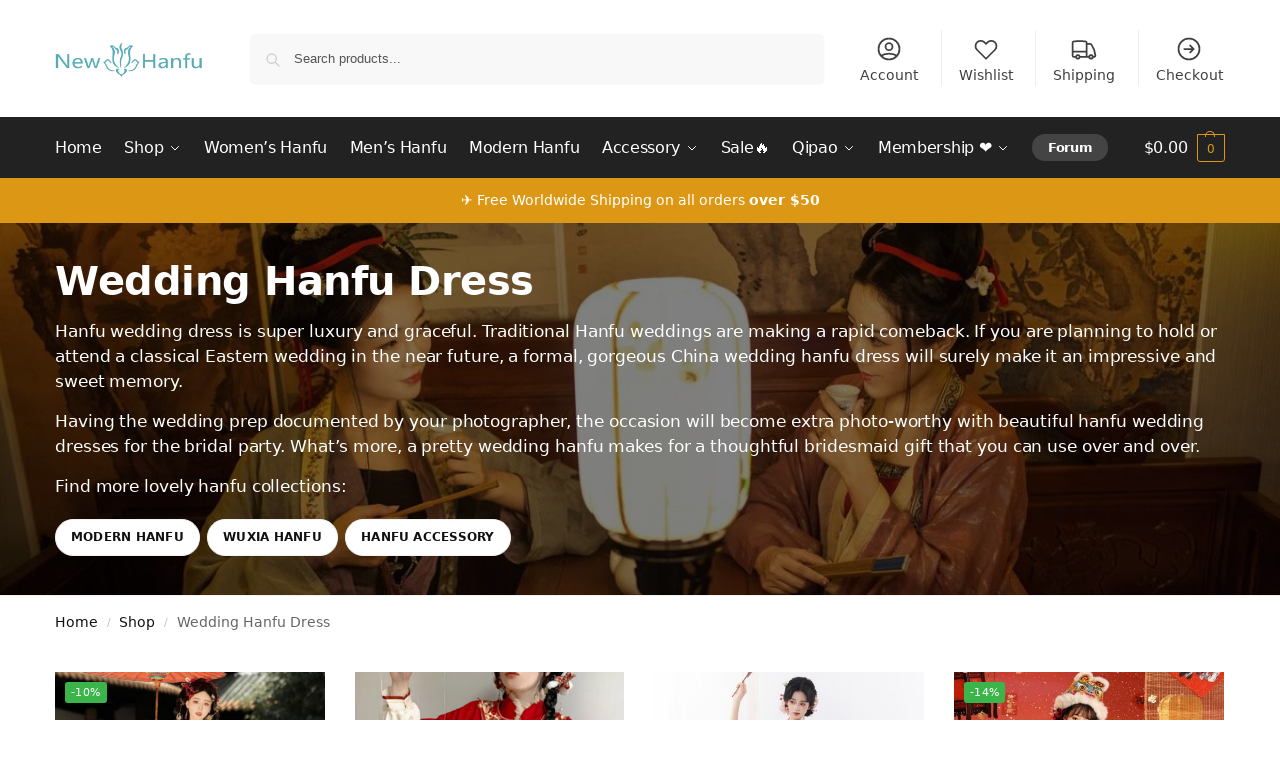

--- FILE ---
content_type: text/html; charset=UTF-8
request_url: https://store.newhanfu.com/wedding-hanfu
body_size: 53076
content:
<!doctype html>
<html lang="en-US" prefix="og: https://ogp.me/ns#">
<head><meta charset="UTF-8"><script>if(navigator.userAgent.match(/MSIE|Internet Explorer/i)||navigator.userAgent.match(/Trident\/7\..*?rv:11/i)){var href=document.location.href;if(!href.match(/[?&]nowprocket/)){if(href.indexOf("?")==-1){if(href.indexOf("#")==-1){document.location.href=href+"?nowprocket=1"}else{document.location.href=href.replace("#","?nowprocket=1#")}}else{if(href.indexOf("#")==-1){document.location.href=href+"&nowprocket=1"}else{document.location.href=href.replace("#","&nowprocket=1#")}}}}</script><script>(()=>{class RocketLazyLoadScripts{constructor(){this.v="2.0.3",this.userEvents=["keydown","keyup","mousedown","mouseup","mousemove","mouseover","mouseenter","mouseout","mouseleave","touchmove","touchstart","touchend","touchcancel","wheel","click","dblclick","input","visibilitychange"],this.attributeEvents=["onblur","onclick","oncontextmenu","ondblclick","onfocus","onmousedown","onmouseenter","onmouseleave","onmousemove","onmouseout","onmouseover","onmouseup","onmousewheel","onscroll","onsubmit"]}async t(){this.i(),this.o(),/iP(ad|hone)/.test(navigator.userAgent)&&this.h(),this.u(),this.l(this),this.m(),this.k(this),this.p(this),this._(),await Promise.all([this.R(),this.L()]),this.lastBreath=Date.now(),this.S(this),this.P(),this.D(),this.O(),this.M(),await this.C(this.delayedScripts.normal),await this.C(this.delayedScripts.defer),await this.C(this.delayedScripts.async),this.F("domReady"),await this.T(),await this.j(),await this.I(),this.F("windowLoad"),await this.A(),window.dispatchEvent(new Event("rocket-allScriptsLoaded")),this.everythingLoaded=!0,this.lastTouchEnd&&await new Promise((t=>setTimeout(t,500-Date.now()+this.lastTouchEnd))),this.H(),this.F("all"),this.U(),this.W()}i(){this.CSPIssue=sessionStorage.getItem("rocketCSPIssue"),document.addEventListener("securitypolicyviolation",(t=>{this.CSPIssue||"script-src-elem"!==t.violatedDirective||"data"!==t.blockedURI||(this.CSPIssue=!0,sessionStorage.setItem("rocketCSPIssue",!0))}),{isRocket:!0})}o(){window.addEventListener("pageshow",(t=>{this.persisted=t.persisted,this.realWindowLoadedFired=!0}),{isRocket:!0}),window.addEventListener("pagehide",(()=>{this.onFirstUserAction=null}),{isRocket:!0})}h(){let t;function e(e){t=e}window.addEventListener("touchstart",e,{isRocket:!0}),window.addEventListener("touchend",(function i(o){Math.abs(o.changedTouches[0].pageX-t.changedTouches[0].pageX)<10&&Math.abs(o.changedTouches[0].pageY-t.changedTouches[0].pageY)<10&&o.timeStamp-t.timeStamp<200&&(o.target.dispatchEvent(new PointerEvent("click",{target:o.target,bubbles:!0,cancelable:!0,detail:1})),event.preventDefault(),window.removeEventListener("touchstart",e,{isRocket:!0}),window.removeEventListener("touchend",i,{isRocket:!0}))}),{isRocket:!0})}q(t){this.userActionTriggered||("mousemove"!==t.type||this.firstMousemoveIgnored?"keyup"===t.type||"mouseover"===t.type||"mouseout"===t.type||(this.userActionTriggered=!0,this.onFirstUserAction&&this.onFirstUserAction()):this.firstMousemoveIgnored=!0),"click"===t.type&&t.preventDefault(),this.savedUserEvents.length>0&&(t.stopPropagation(),t.stopImmediatePropagation()),"touchstart"===this.lastEvent&&"touchend"===t.type&&(this.lastTouchEnd=Date.now()),"click"===t.type&&(this.lastTouchEnd=0),this.lastEvent=t.type,this.savedUserEvents.push(t)}u(){this.savedUserEvents=[],this.userEventHandler=this.q.bind(this),this.userEvents.forEach((t=>window.addEventListener(t,this.userEventHandler,{passive:!1,isRocket:!0})))}U(){this.userEvents.forEach((t=>window.removeEventListener(t,this.userEventHandler,{passive:!1,isRocket:!0}))),this.savedUserEvents.forEach((t=>{t.target.dispatchEvent(new window[t.constructor.name](t.type,t))}))}m(){this.eventsMutationObserver=new MutationObserver((t=>{const e="return false";for(const i of t){if("attributes"===i.type){const t=i.target.getAttribute(i.attributeName);t&&t!==e&&(i.target.setAttribute("data-rocket-"+i.attributeName,t),i.target["rocket"+i.attributeName]=new Function("event",t),i.target.setAttribute(i.attributeName,e))}"childList"===i.type&&i.addedNodes.forEach((t=>{if(t.nodeType===Node.ELEMENT_NODE)for(const i of t.attributes)this.attributeEvents.includes(i.name)&&i.value&&""!==i.value&&(t.setAttribute("data-rocket-"+i.name,i.value),t["rocket"+i.name]=new Function("event",i.value),t.setAttribute(i.name,e))}))}})),this.eventsMutationObserver.observe(document,{subtree:!0,childList:!0,attributeFilter:this.attributeEvents})}H(){this.eventsMutationObserver.disconnect(),this.attributeEvents.forEach((t=>{document.querySelectorAll("[data-rocket-"+t+"]").forEach((e=>{e.setAttribute(t,e.getAttribute("data-rocket-"+t)),e.removeAttribute("data-rocket-"+t)}))}))}k(t){Object.defineProperty(HTMLElement.prototype,"onclick",{get(){return this.rocketonclick||null},set(e){this.rocketonclick=e,this.setAttribute(t.everythingLoaded?"onclick":"data-rocket-onclick","this.rocketonclick(event)")}})}S(t){function e(e,i){let o=e[i];e[i]=null,Object.defineProperty(e,i,{get:()=>o,set(s){t.everythingLoaded?o=s:e["rocket"+i]=o=s}})}e(document,"onreadystatechange"),e(window,"onload"),e(window,"onpageshow");try{Object.defineProperty(document,"readyState",{get:()=>t.rocketReadyState,set(e){t.rocketReadyState=e},configurable:!0}),document.readyState="loading"}catch(t){console.log("WPRocket DJE readyState conflict, bypassing")}}l(t){this.originalAddEventListener=EventTarget.prototype.addEventListener,this.originalRemoveEventListener=EventTarget.prototype.removeEventListener,this.savedEventListeners=[],EventTarget.prototype.addEventListener=function(e,i,o){o&&o.isRocket||!t.B(e,this)&&!t.userEvents.includes(e)||t.B(e,this)&&!t.userActionTriggered||e.startsWith("rocket-")||t.everythingLoaded?t.originalAddEventListener.call(this,e,i,o):t.savedEventListeners.push({target:this,remove:!1,type:e,func:i,options:o})},EventTarget.prototype.removeEventListener=function(e,i,o){o&&o.isRocket||!t.B(e,this)&&!t.userEvents.includes(e)||t.B(e,this)&&!t.userActionTriggered||e.startsWith("rocket-")||t.everythingLoaded?t.originalRemoveEventListener.call(this,e,i,o):t.savedEventListeners.push({target:this,remove:!0,type:e,func:i,options:o})}}F(t){"all"===t&&(EventTarget.prototype.addEventListener=this.originalAddEventListener,EventTarget.prototype.removeEventListener=this.originalRemoveEventListener),this.savedEventListeners=this.savedEventListeners.filter((e=>{let i=e.type,o=e.target||window;return"domReady"===t&&"DOMContentLoaded"!==i&&"readystatechange"!==i||("windowLoad"===t&&"load"!==i&&"readystatechange"!==i&&"pageshow"!==i||(this.B(i,o)&&(i="rocket-"+i),e.remove?o.removeEventListener(i,e.func,e.options):o.addEventListener(i,e.func,e.options),!1))}))}p(t){let e;function i(e){return t.everythingLoaded?e:e.split(" ").map((t=>"load"===t||t.startsWith("load.")?"rocket-jquery-load":t)).join(" ")}function o(o){function s(e){const s=o.fn[e];o.fn[e]=o.fn.init.prototype[e]=function(){return this[0]===window&&t.userActionTriggered&&("string"==typeof arguments[0]||arguments[0]instanceof String?arguments[0]=i(arguments[0]):"object"==typeof arguments[0]&&Object.keys(arguments[0]).forEach((t=>{const e=arguments[0][t];delete arguments[0][t],arguments[0][i(t)]=e}))),s.apply(this,arguments),this}}if(o&&o.fn&&!t.allJQueries.includes(o)){const e={DOMContentLoaded:[],"rocket-DOMContentLoaded":[]};for(const t in e)document.addEventListener(t,(()=>{e[t].forEach((t=>t()))}),{isRocket:!0});o.fn.ready=o.fn.init.prototype.ready=function(i){function s(){parseInt(o.fn.jquery)>2?setTimeout((()=>i.bind(document)(o))):i.bind(document)(o)}return t.realDomReadyFired?!t.userActionTriggered||t.fauxDomReadyFired?s():e["rocket-DOMContentLoaded"].push(s):e.DOMContentLoaded.push(s),o([])},s("on"),s("one"),s("off"),t.allJQueries.push(o)}e=o}t.allJQueries=[],o(window.jQuery),Object.defineProperty(window,"jQuery",{get:()=>e,set(t){o(t)}})}P(){const t=new Map;document.write=document.writeln=function(e){const i=document.currentScript,o=document.createRange(),s=i.parentElement;let n=t.get(i);void 0===n&&(n=i.nextSibling,t.set(i,n));const c=document.createDocumentFragment();o.setStart(c,0),c.appendChild(o.createContextualFragment(e)),s.insertBefore(c,n)}}async R(){return new Promise((t=>{this.userActionTriggered?t():this.onFirstUserAction=t}))}async L(){return new Promise((t=>{document.addEventListener("DOMContentLoaded",(()=>{this.realDomReadyFired=!0,t()}),{isRocket:!0})}))}async I(){return this.realWindowLoadedFired?Promise.resolve():new Promise((t=>{window.addEventListener("load",t,{isRocket:!0})}))}M(){this.pendingScripts=[];this.scriptsMutationObserver=new MutationObserver((t=>{for(const e of t)e.addedNodes.forEach((t=>{"SCRIPT"!==t.tagName||t.noModule||t.isWPRocket||this.pendingScripts.push({script:t,promise:new Promise((e=>{const i=()=>{const i=this.pendingScripts.findIndex((e=>e.script===t));i>=0&&this.pendingScripts.splice(i,1),e()};t.addEventListener("load",i,{isRocket:!0}),t.addEventListener("error",i,{isRocket:!0}),setTimeout(i,1e3)}))})}))})),this.scriptsMutationObserver.observe(document,{childList:!0,subtree:!0})}async j(){await this.J(),this.pendingScripts.length?(await this.pendingScripts[0].promise,await this.j()):this.scriptsMutationObserver.disconnect()}D(){this.delayedScripts={normal:[],async:[],defer:[]},document.querySelectorAll("script[type$=rocketlazyloadscript]").forEach((t=>{t.hasAttribute("data-rocket-src")?t.hasAttribute("async")&&!1!==t.async?this.delayedScripts.async.push(t):t.hasAttribute("defer")&&!1!==t.defer||"module"===t.getAttribute("data-rocket-type")?this.delayedScripts.defer.push(t):this.delayedScripts.normal.push(t):this.delayedScripts.normal.push(t)}))}async _(){await this.L();let t=[];document.querySelectorAll("script[type$=rocketlazyloadscript][data-rocket-src]").forEach((e=>{let i=e.getAttribute("data-rocket-src");if(i&&!i.startsWith("data:")){i.startsWith("//")&&(i=location.protocol+i);try{const o=new URL(i).origin;o!==location.origin&&t.push({src:o,crossOrigin:e.crossOrigin||"module"===e.getAttribute("data-rocket-type")})}catch(t){}}})),t=[...new Map(t.map((t=>[JSON.stringify(t),t]))).values()],this.N(t,"preconnect")}async $(t){if(await this.G(),!0!==t.noModule||!("noModule"in HTMLScriptElement.prototype))return new Promise((e=>{let i;function o(){(i||t).setAttribute("data-rocket-status","executed"),e()}try{if(navigator.userAgent.includes("Firefox/")||""===navigator.vendor||this.CSPIssue)i=document.createElement("script"),[...t.attributes].forEach((t=>{let e=t.nodeName;"type"!==e&&("data-rocket-type"===e&&(e="type"),"data-rocket-src"===e&&(e="src"),i.setAttribute(e,t.nodeValue))})),t.text&&(i.text=t.text),t.nonce&&(i.nonce=t.nonce),i.hasAttribute("src")?(i.addEventListener("load",o,{isRocket:!0}),i.addEventListener("error",(()=>{i.setAttribute("data-rocket-status","failed-network"),e()}),{isRocket:!0}),setTimeout((()=>{i.isConnected||e()}),1)):(i.text=t.text,o()),i.isWPRocket=!0,t.parentNode.replaceChild(i,t);else{const i=t.getAttribute("data-rocket-type"),s=t.getAttribute("data-rocket-src");i?(t.type=i,t.removeAttribute("data-rocket-type")):t.removeAttribute("type"),t.addEventListener("load",o,{isRocket:!0}),t.addEventListener("error",(i=>{this.CSPIssue&&i.target.src.startsWith("data:")?(console.log("WPRocket: CSP fallback activated"),t.removeAttribute("src"),this.$(t).then(e)):(t.setAttribute("data-rocket-status","failed-network"),e())}),{isRocket:!0}),s?(t.fetchPriority="high",t.removeAttribute("data-rocket-src"),t.src=s):t.src="data:text/javascript;base64,"+window.btoa(unescape(encodeURIComponent(t.text)))}}catch(i){t.setAttribute("data-rocket-status","failed-transform"),e()}}));t.setAttribute("data-rocket-status","skipped")}async C(t){const e=t.shift();return e?(e.isConnected&&await this.$(e),this.C(t)):Promise.resolve()}O(){this.N([...this.delayedScripts.normal,...this.delayedScripts.defer,...this.delayedScripts.async],"preload")}N(t,e){this.trash=this.trash||[];let i=!0;var o=document.createDocumentFragment();t.forEach((t=>{const s=t.getAttribute&&t.getAttribute("data-rocket-src")||t.src;if(s&&!s.startsWith("data:")){const n=document.createElement("link");n.href=s,n.rel=e,"preconnect"!==e&&(n.as="script",n.fetchPriority=i?"high":"low"),t.getAttribute&&"module"===t.getAttribute("data-rocket-type")&&(n.crossOrigin=!0),t.crossOrigin&&(n.crossOrigin=t.crossOrigin),t.integrity&&(n.integrity=t.integrity),t.nonce&&(n.nonce=t.nonce),o.appendChild(n),this.trash.push(n),i=!1}})),document.head.appendChild(o)}W(){this.trash.forEach((t=>t.remove()))}async T(){try{document.readyState="interactive"}catch(t){}this.fauxDomReadyFired=!0;try{await this.G(),document.dispatchEvent(new Event("rocket-readystatechange")),await this.G(),document.rocketonreadystatechange&&document.rocketonreadystatechange(),await this.G(),document.dispatchEvent(new Event("rocket-DOMContentLoaded")),await this.G(),window.dispatchEvent(new Event("rocket-DOMContentLoaded"))}catch(t){console.error(t)}}async A(){try{document.readyState="complete"}catch(t){}try{await this.G(),document.dispatchEvent(new Event("rocket-readystatechange")),await this.G(),document.rocketonreadystatechange&&document.rocketonreadystatechange(),await this.G(),window.dispatchEvent(new Event("rocket-load")),await this.G(),window.rocketonload&&window.rocketonload(),await this.G(),this.allJQueries.forEach((t=>t(window).trigger("rocket-jquery-load"))),await this.G();const t=new Event("rocket-pageshow");t.persisted=this.persisted,window.dispatchEvent(t),await this.G(),window.rocketonpageshow&&window.rocketonpageshow({persisted:this.persisted})}catch(t){console.error(t)}}async G(){Date.now()-this.lastBreath>45&&(await this.J(),this.lastBreath=Date.now())}async J(){return document.hidden?new Promise((t=>setTimeout(t))):new Promise((t=>requestAnimationFrame(t)))}B(t,e){return e===document&&"readystatechange"===t||(e===document&&"DOMContentLoaded"===t||(e===window&&"DOMContentLoaded"===t||(e===window&&"load"===t||e===window&&"pageshow"===t)))}static run(){(new RocketLazyLoadScripts).t()}}RocketLazyLoadScripts.run()})();</script>

<meta name="viewport" content="height=device-height, width=device-width, initial-scale=1">
<link rel="profile" href="https://gmpg.org/xfn/11">


	<style>img:is([sizes="auto" i], [sizes^="auto," i]) { contain-intrinsic-size: 3000px 1500px }</style>
	
<!-- Search Engine Optimization by Rank Math PRO - https://rankmath.com/ -->
<title>100+ Classic Chinese Wedding Hanfu Dress - Newhanfu 2026</title><link rel="preload" data-rocket-preload as="image" href="https://store.newhanfu.com/wp-content/uploads/2021/01/wedding-hanfu.jpg" fetchpriority="high">
<meta name="description" content="Hanfu wedding dress is super luxury and graceful. Traditional Hanfu weddings are making a rapid comeback. If you are planning to hold or attend a classical Eastern wedding in the near future, a formal, gorgeous China wedding hanfu dress will surely make it an impressive and sweet memory. Having the wedding prep documented by your photographer, the occasion will become extra photo-worthy with beautiful hanfu wedding dresses for the bridal party. What’s more, a pretty wedding hanfu makes for a thoughtful bridesmaid gift that you can use over and over. Find more lovely hanfu collections: Modern Hanfu Wuxia Hanfu Hanfu Accessory"/>
<meta name="robots" content="follow, index, max-snippet:-1, max-video-preview:-1, max-image-preview:large"/>
<link rel="canonical" href="https://store.newhanfu.com/wedding-hanfu" />
<meta property="og:locale" content="en_US" />
<meta property="og:type" content="article" />
<meta property="og:title" content="100+ Classic Chinese Wedding Hanfu Dress - Newhanfu 2026" />
<meta property="og:description" content="Hanfu wedding dress is super luxury and graceful. Traditional Hanfu weddings are making a rapid comeback. If you are planning to hold or attend a classical Eastern wedding in the near future, a formal, gorgeous China wedding hanfu dress will surely make it an impressive and sweet memory. Having the wedding prep documented by your photographer, the occasion will become extra photo-worthy with beautiful hanfu wedding dresses for the bridal party. What’s more, a pretty wedding hanfu makes for a thoughtful bridesmaid gift that you can use over and over. Find more lovely hanfu collections: Modern Hanfu Wuxia Hanfu Hanfu Accessory" />
<meta property="og:url" content="https://store.newhanfu.com/wedding-hanfu" />
<meta property="og:site_name" content="Newhanfu" />
<meta name="twitter:card" content="summary_large_image" />
<meta name="twitter:title" content="100+ Classic Chinese Wedding Hanfu Dress - Newhanfu 2026" />
<meta name="twitter:description" content="Hanfu wedding dress is super luxury and graceful. Traditional Hanfu weddings are making a rapid comeback. If you are planning to hold or attend a classical Eastern wedding in the near future, a formal, gorgeous China wedding hanfu dress will surely make it an impressive and sweet memory. Having the wedding prep documented by your photographer, the occasion will become extra photo-worthy with beautiful hanfu wedding dresses for the bridal party. What’s more, a pretty wedding hanfu makes for a thoughtful bridesmaid gift that you can use over and over. Find more lovely hanfu collections: Modern Hanfu Wuxia Hanfu Hanfu Accessory" />
<meta name="twitter:label1" content="Products" />
<meta name="twitter:data1" content="12" />
<script type="application/ld+json" class="rank-math-schema-pro">{"@context":"https://schema.org","@graph":[{"@type":"Organization","@id":"https://store.newhanfu.com/#organization","name":"Newhanfu"},{"@type":"WebSite","@id":"https://store.newhanfu.com/#website","url":"https://store.newhanfu.com","name":"Newhanfu","publisher":{"@id":"https://store.newhanfu.com/#organization"},"inLanguage":"en-US"},{"@type":"CollectionPage","@id":"https://store.newhanfu.com/wedding-hanfu#webpage","url":"https://store.newhanfu.com/wedding-hanfu","name":"100+ Classic Chinese Wedding Hanfu Dress - Newhanfu 2026","isPartOf":{"@id":"https://store.newhanfu.com/#website"},"inLanguage":"en-US"}]}</script>
<!-- /Rank Math WordPress SEO plugin -->


<link rel="alternate" type="application/rss+xml" title="Newhanfu &raquo; Feed" href="https://store.newhanfu.com/feed" />
<link rel="alternate" type="application/rss+xml" title="Newhanfu &raquo; Comments Feed" href="https://store.newhanfu.com/comments/feed" />
<link rel="alternate" type="application/rss+xml" title="Newhanfu &raquo; Wedding Hanfu Dress Category Feed" href="https://store.newhanfu.com/wedding-hanfu/feed" />
<style type="text/css">
@keyframes cgkit-loading { 0% { background-position: 100% 50%; } 100% { background-position: 0 50%; } }
body ul.products li.product.cgkit-swatch-loading .woocommerce-image__wrapper,
body ul.products li.product.cgkit-swatch-loading .woocommerce-card__header > * { color: transparent !important; background: linear-gradient(100deg, #ececec 30%, #f5f5f5 50%, #ececec 70%); border-radius: 5px; background-size: 400%; animation: cgkit-loading 1.2s ease-in-out infinite; }
body ul.products li.product.cgkit-swatch-loading .woocommerce-image__wrapper > *,
body ul.products li.product.cgkit-swatch-loading .woocommerce-card__header > * > * { visibility: hidden; }
ul.products li.product.cgkit-swatch-loading .woocommerce-card__header .product__categories,
ul.products li.product.cgkit-swatch-loading .woocommerce-card__header .woocommerce-loop-product__title,
ul.products li.product.cgkit-swatch-loading .woocommerce-card__header .price { display: table; width: auto;  }
ul.products li.product.cgkit-swatch-loading .woocommerce-card__header .star-rating:before { visibility: hidden; }
</style>
	<style>*,::before,::after{box-sizing:border-box}html{font-family:system-ui,'Segoe UI',Roboto,Helvetica,Arial,sans-serif,'Apple Color Emoji','Segoe UI Emoji';line-height:1.5;-webkit-text-size-adjust:100%;-moz-tab-size:4;-o-tab-size:4;tab-size:4}body{margin:0}strong{font-weight:bolder}button,select{text-transform:none}button,[type='button'],[type='submit']{-webkit-appearance:button}::-moz-focus-inner{border-style:none;padding:0}:-moz-focusring{outline:1px dotted ButtonText}:-moz-ui-invalid{box-shadow:none}::-webkit-inner-spin-button,::-webkit-outer-spin-button{height:auto}[type='search']{-webkit-appearance:textfield;outline-offset:-2px}::-webkit-search-decoration{-webkit-appearance:none}::-webkit-file-upload-button{-webkit-appearance:button;font:inherit}html{-webkit-text-size-adjust:100%;-moz-text-size-adjust:100%;text-size-adjust:100%;overflow-wrap:break-word;scrollbar-gutter:stable}img{display:block;vertical-align:middle}img{display:block;max-width:100%;height:auto}h1,h4{text-wrap:pretty}a,button,input{touch-action:manipulation}body,button,input{-webkit-font-smoothing:antialiased;-moz-osx-font-smoothing:grayscale}h1,h4,p{margin:0}ul{list-style:none;margin:0;padding:0}button::-moz-focus-inner,input::-moz-focus-inner{padding:0;border:0}button{-webkit-appearance:button;background-color:transparent;background-image:none}article,header,main,nav{display:block}a{color:#2c2d33;background-color:transparent;text-decoration:none}a,button,input{touch-action:manipulation}img{max-width:100%;height:auto;border:0;border-radius:0}svg:not(:root){overflow:hidden}input[type=search]::-webkit-search-cancel-button,input[type=search]::-webkit-search-decoration{-webkit-appearance:none}ul{padding:0}p{margin:0 0 1.21575rem}ul{margin:0 0 1.41575em 20px}ul{list-style:disc}strong{font-weight:600}ins{background:0 0;font-weight:400;text-decoration:none}select{max-width:100%}button,input,select{vertical-align:baseline}button{border:none}select{width:100%;padding:0 40px 0 0.7em;padding-right:40px;background:url("data:image/svg+xml;charset=utf8,%3Csvg width='1792' height='1792' xmlns='http://www.w3.org/2000/svg'%3E%3Cg%3E%3Ctitle%3Ebackground%3C/title%3E%3Crect fill='none' id='canvas_background' height='402' width='582' y='-1' x='-1'/%3E%3C/g%3E%3Cg%3E%3Ctitle%3ELayer 1%3C/title%3E%3Cpath fill='%23888' id='svg_1' d='m1408,704q0,26 -19,45l-448,448q-19,19 -45,19t-45,-19l-448,-448q-19,-19 -19,-45t19,-45t45,-19l896,0q26,0 45,19t19,45z'/%3E%3C/g%3E%3C/svg%3E") calc(100% - 12px) 12px no-repeat;margin:0;background-size:15px 15px;-webkit-appearance:none;-moz-appearance:none;appearance:none;outline:0;border:1px solid #d2d6dc;border-radius:0.3rem;box-shadow:0 1px 2px 0 rgba(0,0,0,0.05);height:40px}@media all and (-ms-high-contrast:none),(-ms-high-contrast:active){select{padding-right:0;background-image:none}}.button{display:inline-block;padding:0.8180469716em 1.41575em;border:0;border-color:#43454b;border-radius:4px;font-size:clamp(0.875rem,0.8115rem + 0.2033vw,0.9375rem);outline:0;background:0 0;background-color:#43454b;font-weight:600;text-shadow:none;text-decoration:none;-webkit-appearance:none}input[type="search"]{outline:0;margin-bottom:0;border:1px solid #d2d6dc;border-radius:0.3rem;box-shadow:0 1px 2px 0 rgba(0,0,0,0.05);height:40px;padding:0 0.7em}input[type="search"]{padding-left:43px}input[type="search"]::-webkit-search-decoration{-webkit-appearance:none}input[type="search"]::-moz-placeholder{color:#555}.site-search input[type="search"]{border:0;background:#f8f8f8;border:1px solid #f8f8f8}.site-search form:before{left:15px;top:50%;margin-top:-7px;width:16px;height:16px}.woocommerce-product-search:before{width:18px;height:18px;content:"";display:inline-block;position:absolute;z-index:1;top:0.7em;left:0.8em;background-color:#ccc;-webkit-mask-image:url("data:image/svg+xml;charset=utf8,%3Csvg width='24' height='24' viewBox='0 0 24 24' fill='none' xmlns='http://www.w3.org/2000/svg'%3E%3Cpath d='M21 21L15 15M17 10C17 13.866 13.866 17 10 17C6.13401 17 3 13.866 3 10C3 6.13401 6.13401 3 10 3C13.866 3 17 6.13401 17 10Z' stroke='%234A5568' stroke-width='2' stroke-linecap='round' stroke-linejoin='round'/%3E%3C/svg%3E");mask-image:url("data:image/svg+xml;charset=utf8,%3Csvg width='24' height='24' viewBox='0 0 24 24' fill='none' xmlns='http://www.w3.org/2000/svg'%3E%3Cpath d='M21 21L15 15M17 10C17 13.866 13.866 17 10 17C6.13401 17 3 13.866 3 10C3 6.13401 6.13401 3 10 3C13.866 3 17 6.13401 17 10Z' stroke='%234A5568' stroke-width='2' stroke-linecap='round' stroke-linejoin='round'/%3E%3C/svg%3E");-webkit-mask-position:center;mask-position:center;-webkit-mask-repeat:no-repeat;mask-repeat:no-repeat;-webkit-mask-size:contain;mask-size:contain}h1{margin:0 0 1rem}h4{margin:0 0 0.5rem}p+h4{margin-top:1.2906835em}.alignright{display:inline;margin-top:5px}.alignright{float:right;margin-left:2.5em}.aligncenter{display:block;clear:both;margin:0 auto}@media (max-width:768px){.site{font-size:15px}input,select{font-size:16px}.site h1{font-size:30px;letter-spacing:-0.01em}}@media (min-width:993px){.site-header .col-full{display:flex;flex-wrap:wrap;align-items:center}.site-header{position:relative;z-index:20}.site-header .site-branding{line-height:1}.site-branding .logo{display:inline-block;margin:0}.site-header .custom-logo-link img{width:auto}.site-header .site-search{margin-left:3em;flex-grow:1}.site-search input{padding-top:1.45rem;padding-bottom:1.45rem}.site-header .widget{margin-bottom:0}.site-branding a{color:#111;font-weight:bold}.site-branding p{margin-top:5px;margin-bottom:0;color:#555;font-size:12px}.site-branding .site-description{display:block;margin-top:0.35rem;font-size:0.755em}.main-header{display:flex}}@media (max-width:1060px) and (min-width:993px){body:not(.header-4):not(.header-5) .site-header .site-search{width:100px}}@media (max-width:992px){.main-header{position:relative}.site-branding{display:flex;flex-direction:column;width:100%;height:70px;justify-content:center;align-items:center;text-align:center}.site-header .custom-logo-link img{width:auto}.site-branding p{margin:5px 0 -3px 0;font-size:11px;line-height:1.22;display:none}.site-header .shoptimizer-cart a.cart-contents .amount{display:none}.site-branding button.menu-toggle{position:absolute;left:15px;width:60px;height:30px;padding:0;background-color:transparent;display:block}.menu-toggle .bar{display:block;position:absolute;top:calc(50% - 1px);z-index:0;width:22px;height:2px;opacity:1;background-color:#222;transform:rotate(0deg)}.menu-toggle .bar:nth-child(1){margin-top:-7px}.menu-toggle .bar:nth-child(2){margin-top:-1px}.menu-toggle .bar:nth-child(3){margin-top:5px}.menu-toggle .bar-text{position:absolute;top:0;left:0;margin-top:8px;margin-left:28px;font-size:10px;font-weight:600;letter-spacing:0.03em}.site-header .site-header-cart{position:absolute;z-index:2;right:15px}body:not(.mobile-toggled).sticky-m .site-header{position:sticky;z-index:9;top:0;box-shadow:0 1px 15px rgba(0,0,0,0.08)}}@media (max-width:480px){.site .site-branding p{max-width:240px;line-height:1.2}}footer.copyright .widget:last-child img{width:auto;height:28.5px;margin:0}@media (max-width:992px){footer.copyright .widget:last-child img{display:block;float:none}}@media (min-width:993px){.col-full{box-sizing:content-box;margin-right:auto;margin-left:auto;max-width:1170px;padding-right:2.617924em;padding-left:2.617924em}.col-full:after{display:block;clear:both;content:""}}@media (max-width:992px){.col-full{padding-right:1em;padding-left:1em}}@media (min-width:993px){.right-archives-sidebar #secondary{float:right}.right-archives-sidebar .content-area{float:left}}.site-content{position:relative}@media (min-width:993px){.site-content:after{display:block;visibility:hidden;position:absolute;z-index:5;top:0;left:0;width:100%;height:100%;opacity:0;background:rgba(0,0,0,0.7);content:""}}@media (max-width:992px){.mobile-overlay{visibility:hidden;position:fixed;z-index:101;top:0;left:0;width:100%;height:100%;opacity:0;background:rgba(0,0,0,0.65);background:rgba(52,53,55,0.4);content:""}.close-drawer{color:#fff}}ul.products{display:flex;flex-wrap:wrap;width:calc(100% + 30px);margin-left:-15px;margin-bottom:0;clear:both}ul.products li.product{position:relative;padding-right:15px;padding-left:15px;list-style:none}@media (min-width:993px){body:not(.static-cta-buttons) ul.products li.product{align-self:flex-start}}@media (min-width:993px){ul.products li.product:not(.product-category){padding-bottom:40px}ul.products.columns-3 li.product{float:left;width:33.3053%}}@media (max-width:992px){ul.products{display:grid;grid-template-columns:repeat(2,minmax(10px,1fr));-moz-column-gap:20px;column-gap:20px;row-gap:30px;width:100%;margin-left:0}ul.products li.product{display:flex;flex-direction:column;height:100%;width:100%;padding:0;margin-bottom:0}ul.products li.product .button{margin-top:auto}}.header-widget-region{position:relative;color:#fff;background-color:#dc9814;text-align:center}.header-widget-region .widget{margin:0;padding:1em 0}.header-widget-region .widget p{margin:0;font-size:clamp(0.75rem,0.5938rem + 0.5vw,0.875rem)}@media (max-width:768px){.header-widget-region .widget{padding:0.6em 0;font-size:clamp(0.8125rem,0.749rem + 0.2033vw,0.875rem)}}.woocommerce-breadcrumb{padding-top:0.75rem;padding-bottom:0.75rem;font-size:clamp(0.75rem,0.6547rem + 0.3049vw,0.84375rem);white-space:nowrap;text-overflow:ellipsis;overflow:hidden;color:#666}@media (min-width:993px){.woocommerce-breadcrumb{padding-top:1rem;padding-bottom:1rem}}.woocommerce-breadcrumb a{color:#111}.woocommerce-breadcrumb a:first-of-type:before{display:none}.woocommerce-breadcrumb .breadcrumb-separator{display:inline-block;position:relative;top:-1px;padding:0 0.8em;opacity:0.4;font-size:0.8em}.ajax_add_to_cart.add_to_cart_button:after{position:absolute;top:50%;left:50%;margin-top:-9px;margin-left:-9px;opacity:0;content:"";display:inline-block;width:18px;height:18px;border:1px solid rgba(255,255,255,0.3);border-left-color:#fff;border-radius:50%;vertical-align:middle}@media (max-width:992px){ul.products li.product .button{opacity:1}}@media (min-width:993px){.site-header-cart{line-height:60px;margin-left:auto}.shoptimizer-cart .cart-contents{padding:0;color:#fff}.shoptimizer-cart a.cart-contents .count{position:relative}.site-header .site-header-cart{display:none;width:auto}}.shoptimizer-cart .cart-contents .count{opacity:1;font-size:0.8em}.shoptimizer-cart .cart-contents:after{margin-left:10px}.shoptimizer-cart a.cart-contents .count{display:inline-block;position:relative;width:auto;min-width:28px;height:28px;margin-left:5px;padding:3px;border:1px solid #dc9814;border-bottom-right-radius:3px;border-bottom-left-radius:3px;color:#dc9814;font-size:12px;line-height:22px;text-align:center;letter-spacing:-0.7px}.shoptimizer-cart a.cart-contents .count:after{position:absolute;bottom:90%;left:50%;width:10px;height:6px;margin-bottom:1px;margin-left:-6px;border:1px solid #dc9814;border-bottom:0;border-top-left-radius:99px;border-top-right-radius:99px;content:""}.shoptimizer-cart .cart-contents{display:block;text-decoration:none}.shoptimizer-mini-cart-wrap{overflow:hidden;position:fixed;z-index:102;top:0;right:-420px;left:auto;width:420px;height:100%;background-color:#fff;outline:none}@media (max-width:480px){.shoptimizer-mini-cart-wrap{width:100%;right:-100%}}#ajax-loading{position:absolute;z-index:100;top:0px;left:0px;width:100%;height:100%;background-color:rgba(255,255,255,0.5)}.shoptimizer-loader{display:flex;align-items:center;justify-content:center;width:100%;height:100%}.spinner{width:38px;height:38px;border:1px solid #ccc;border-bottom-color:#111;border-radius:50%;display:inline-block;box-sizing:border-box;animation:rotation 0.8s linear infinite}.cart-drawer-heading{position:absolute;margin:12px 20px;font-size:17px;font-weight:600;color:#111}.shoptimizer-mini-cart-wrap .close-drawer{display:block;position:absolute;top:12.5px;right:16px;width:26px;height:26px;color:#111;padding:0;background:none}.shoptimizer-mini-cart-wrap .close-drawer span{display:flex;width:26px;height:26px}.shoptimizer-mini-cart-wrap .widget_shopping_cart{display:flex;overflow-x:hidden;overflow-y:auto;position:relative;z-index:10;top:auto;left:auto;height:calc(100% - 50px);margin:0;margin-top:50px;padding:0px 20px 0 20px;background:#fff}.shoptimizer-mini-cart-wrap .widget_shopping_cart_content{display:flex;flex-direction:column;width:100%}@media (min-width:993px){body:not(.header-4) .col-full-nav .site-search,.mobile-menu.close-drawer,.menu-toggle,.mobile-extra{display:none}.logo-mark,.logo-mark img{display:inline-block;position:absolute}.menu-primary-menu-container{margin-left:0}.logo-mark{float:left;overflow:hidden;width:0;margin-right:0}.logo-mark img{position:relative;top:-1px;vertical-align:middle}.col-full-nav{width:100%;border-top:1px solid transparent}.shoptimizer-primary-navigation{display:flex}body:not(.header-4).sticky-d .col-full-nav{position:sticky;z-index:10;top:0}.main-navigation ul{margin:0}.main-navigation ul li{display:inline-block}.main-navigation ul li.menu-item>a{display:block}.menu-primary-menu-container>ul>li>a span{position:relative}.menu-primary-menu-container>ul>li>a{padding-right:0.55em;padding-left:0.55em}.menu-primary-menu-container>ul>li:first-child>a{padding-left:0}.main-navigation ul.menu>li.menu-item-has-children{position:relative;text-align:left}.menu-primary-menu-container>ul>li>a span:before{display:block;position:absolute;top:calc(100% + 2px);left:0;width:100%;border-bottom:1px solid #ccc;content:"";transform:scale(0,1);transform-origin:right center}.menu-primary-menu-container>ul>li.menu-item-has-children>a:after{display:inline-block;position:relative;top:1px;margin-left:6px;width:12px;height:12px;content:"";background-color:#fff}.menu-primary-menu-container>ul>li.menu-button>a span{padding:6px 16px;border-radius:30px;color:#fff;background:#444;font-size:13px;font-weight:bold}.menu-primary-menu-container>ul>li.menu-button>a{position:relative;top:-1px}.menu-primary-menu-container>ul>li.menu-button>a span:before{display:none}.main-navigation ul ul{position:absolute}.main-navigation ul.menu>li:not(.full-width)>.sub-menu-wrapper{visibility:hidden;position:absolute;right:0;left:0;opacity:0;transform:scale(0.8)}.main-navigation ul.menu>li:not(.full-width) ul.sub-menu{padding:20px 12px;box-shadow:0 1px 15px rgba(0,0,0,0.08);line-height:1.4;margin:0;width:200px;box-sizing:content-box}.main-navigation ul.menu>li:not(.full-width) a.sub-menu-link{padding:0.3em 0.8em}.main-navigation ul ul li{display:block;position:relative}.main-navigation ul.menu>li:not(.full-width) ul li .sub-menu-wrapper{visibility:hidden;position:absolute;z-index:1;top:-20px;left:220px;opacity:0}.main-navigation ul.menu>li:not(.full-width) ul li.menu-item-has-children>a:after{position:absolute;top:0px;display:inline-block;right:15px;width:13px;height:13px;content:"";background-color:#111;transform:translateX(50%) translateY(50%)}.main-navigation ul li a span strong{color:#fff;background-color:#222;font-size:9px;height:16px;line-height:16px;padding:0px 6px;display:inline-flex;margin-left:7px;position:absolute;top:2.5px;border-radius:3px}.main-navigation ul.menu li.full-width>.sub-menu-wrapper{position:absolute;visibility:hidden;left:0;width:100%;opacity:0;background:#fff;border-top:1px solid #eee}.main-navigation ul.menu li.full-width ul li>.sub-menu-wrapper{position:relative;top:auto;right:auto}.main-navigation ul.menu li.full-width{position:inherit}.main-navigation ul li.full-width .container{max-width:1170px;margin:0 auto;padding:0}.main-navigation ul li.full-width ul{position:inherit}.main-navigation ul li.full-width ul.products{display:block}.main-navigation ul li.full-width>.sub-menu-wrapper>.container>ul.sub-menu{display:flex;justify-content:center;width:100%;padding:40px 0}.main-navigation ul li.full-width>.sub-menu-wrapper>.container>ul.sub-menu>li{display:inline-block;vertical-align:top;float:none;width:23%;padding-right:25px;padding-left:25px;border-left:1px solid #eee;-moz-column-break-inside:avoid;break-inside:avoid}.main-navigation ul li.full-width>.sub-menu-wrapper>.container>ul.sub-menu>li:last-child{border-right:1px solid #eee}.main-navigation ul li.full-width>.sub-menu-wrapper>.container>ul.sub-menu ul{width:100%}.main-navigation ul.menu li.full-width>.sub-menu-wrapper li.menu-item-has-children>a,.main-navigation ul.menu li.full-width>.sub-menu-wrapper li.heading>a{margin-bottom:0.25rem}.main-navigation ul.menu li.full-width li.heading{clear:both;padding-top:15px}.main-navigation ul.menu li.full-width>.sub-menu-wrapper li{margin-bottom:0.25rem}.main-navigation ul.products li.product:not(.product-category):before{display:none}.main-navigation ul.menu li.full-width>.sub-menu-wrapper li.product:not(.product-category){padding-bottom:0}.main-navigation ul.products li.product{padding:0;width:100%}.main-navigation ul.menu li.full-width>.sub-menu-wrapper li a.button{width:100%}.main-navigation ul.menu li.full-width>.sub-menu-wrapper li a.button{position:relative}.main-navigation ul.menu ul li.menu-item-image span{font-size:0px;display:block}.main-navigation ul.menu ul li.menu-item-image img{margin-bottom:0.5rem;border-radius:4px;width:100%}.main-navigation ul.menu ul li.menu-item-image span.sub{font-size:14px;text-align:center;font-weight:600}}.secondary-navigation{display:none}@media (min-width:993px){.secondary-navigation{display:block;float:right;margin-left:auto;padding-left:1.2em}.secondary-navigation .menu{margin-right:-15px}.secondary-navigation ul{margin:0}.secondary-navigation ul li{display:inline-block;position:relative}.secondary-navigation ul li a{position:relative;display:block;padding:0.7em 0.875em 0;color:#111;font-size:14px}.secondary-navigation .menu li:not(.ri) a{padding-top:35px}.secondary-navigation .icon-wrapper{position:absolute;top:0px;left:50%;top:5px;transform:translate(-50%,0%)}.secondary-navigation .icon-wrapper svg{width:28px;height:28px}.secondary-navigation .icon-wrapper svg path{stroke-width:1.5px}.secondary-navigation .menu-item{padding:0 5px;border-left:1px solid #eee}.secondary-navigation .menu-item:first-child{border:0}}@media (max-width:992px){.col-full-nav .logo-mark,.col-full-nav .site-header-cart{display:none}.col-full-nav .shoptimizer-primary-navigation.col-full{padding:0}.main-navigation{padding-top:1rem}.main-navigation ul{list-style:none;margin:0}.main-navigation ul li{position:relative}.menu-primary-menu-container>ul>li>a{display:block;padding:0.35rem 0}.main-navigation ul.menu ul li{position:relative}.main-navigation ul.menu ul li>a{padding:0.15rem 0;display:block}.main-navigation ul.menu .sub-menu-wrapper{margin-top:0.25rem;padding-bottom:1rem;padding-left:0.5rem}.main-navigation ul.menu .sub-menu-wrapper .sub-menu-wrapper{margin-top:0.25rem;padding-bottom:0.5rem;padding-left:0.5rem}.main-navigation ul.menu>li.menu-item-has-children{position:relative}.main-navigation ul.menu .sub-menu-wrapper a.cg-menu-link{width:calc(100% - 40px)}.main-navigation ul.menu li.menu-item-has-children .sub-menu-wrapper{position:fixed;left:-99999px;opacity:0;transform:translateX(-10px)}.main-navigation ul.menu li.menu-item-has-children:not(.dropdown-open) .sub-menu-wrapper{display:block}.main-navigation ul.menu li.menu-item-has-children.dropdown-open>.sub-menu-wrapper{position:inherit;left:auto;opacity:1;transform:translateX(0)}.site-search{display:none}.col-full-nav .site-search{display:block;padding-top:20px;position:relative;z-index:4}.main-navigation ul.menu li.menu-item-has-children span.caret{display:flex;position:absolute;z-index:3;top:0px;right:0;width:30px;justify-content:center;align-items:center}.main-navigation ul.menu li.menu-item-has-children li.menu-item-has-children.dropdown-open>span.caret{transform:rotate(180deg)}.main-navigation ul.menu li.menu-item-has-children span.caret:after{display:inline-flex;width:20px;height:20px;background-color:#111;content:""}.main-navigation ul.menu li.menu-item-has-children span.caret{height:35px}.main-navigation ul.menu li.menu-item-has-children li.menu-item-has-children span.caret{height:27px;opacity:0.5}.main-navigation ul.menu li.full-width>.sub-menu-wrapper li.menu-item-has-children>a+span.caret{height:24px}.main-navigation ul.menu li.full-width>.sub-menu-wrapper li.heading>a.sub-menu-link{margin-top:0.5rem}.main-navigation ul li a span strong{position:absolute;color:#fff;background-color:#222;font-size:9px;height:16px;line-height:16px;padding:0px 6px;display:inline-flex;margin-left:7px;margin-top:3.5px;border-radius:2px}.main-navigation ul.products{grid-template-columns:repeat(1,minmax(10px,1fr));padding-right:0.5rem;margin-top:1.15rem;margin-bottom:1.5rem}.main-navigation ul.products li.product .button{margin-top:0;opacity:1}.main-navigation ul.menu ul li.menu-item-image{margin-top:0.5rem;margin-bottom:1rem}.main-navigation ul.menu .sub-menu-wrapper li.menu-item-image a.cg-menu-link{width:100%;padding-right:0.5rem}.main-navigation ul.menu ul li.menu-item-image span{font-size:0px;display:block}.main-navigation ul.menu ul li.menu-item-image img{margin-bottom:0.5rem;border-radius:4px;width:100%}.main-navigation ul.menu ul li.menu-item-image span.sub{font-size:13px;text-align:center;font-weight:600}.mobile-extra{padding:1rem 0 2rem 0}.mobile-extra .widget{margin-bottom:0}.mobile-extra .heading{margin-top:0;margin-bottom:0.25rem;padding:1rem 0 0 0;opacity:0.6;font-size:11px;letter-spacing:1px;text-transform:uppercase;font-weight:normal}.mobile-extra ul,.mobile-extra .widget p{margin:0;padding:0}.mobile-extra ul li{margin-bottom:0.35rem}.mobile-extra a{font-size:14px}.mobile-extra .review{text-align:center;border-top:1px solid #e2e2e2;padding-top:30px;font-size:14px;line-height:1.5;margin:30px 0 0 0}.mobile-extra .review::before{display:block;font-size:12px;letter-spacing:3px;content:"\2605\2605\2605\2605\2605";margin-bottom:5px;color:#ee9e13}.mobile-extra .review strong{display:block;margin-top:0.5rem;font-size:11px;letter-spacing:1px;text-transform:uppercase}.mobile-extra .review .button{margin-top:20px;display:block;font-weight:bold;color:#fff}.col-full-nav{position:fixed;z-index:102;padding:0 15px;top:0;bottom:0;height:100%;left:-300px;width:300px;min-height:100vh;min-height:-moz-available;min-height:fill-available;min-height:-webkit-fill-available;max-height:100vh;overflow-y:auto;overflow-x:hidden;background:#fff;overscroll-behavior:contain;-webkit-overflow-scrolling:touch;box-shadow:0 0 10 rgba(0,0,0,0.15)}.mobile-menu.close-drawer{visibility:hidden;position:fixed;z-index:999;top:40px;left:310px;padding:0;opacity:0}}@media (min-width:993px){ul.products li.product:not(.product-category):before{visibility:hidden;position:absolute;left:0;opacity:0;background-color:#fff;box-shadow:0 0 10px rgba(0,0,0,0.1);content:"";width:calc(100% + 0px);height:calc(100% + 30px);margin-top:-15px;margin-left:0}}ul.products li.product img{display:block;width:100%;margin:0}.woocommerce-image__wrapper{position:relative;width:100%}.woocommerce-image__wrapper .gallery-image{position:absolute;z-index:-10;top:0;left:0;opacity:0}.woocommerce-card__header{clear:both;padding-top:0.75rem}.woocommerce-card__header *{position:relative}@media (max-width:992px){li.product:not(.product-category) .woocommerce-card__header{display:flex;flex-direction:column;flex:1}}li.product p.product__categories,li.menu-item-product p.product__categories{position:relative;margin-bottom:0.25rem;-webkit-font-smoothing:antialiased;color:#444;line-height:1.4;font-size:clamp(0.625rem,0.5615rem + 0.2033vw,0.6875rem);letter-spacing:0.7px;text-transform:uppercase;margin-bottom:0}li.product p.product__categories a,li.menu-item-product p.product__categories a{color:#444}ul.products li.product .woocommerce-loop-product__title{padding-top:0.25rem;padding-bottom:0.25rem}ul.products li.product .woocommerce-LoopProduct-link{display:block;color:#2c2d33;-webkit-backface-visibility:hidden}@media (max-width:770px){.m-grid-2 ul.products li.product .woocommerce-loop-product__title{font-size:clamp(0.8125rem,0.749rem + 0.2033vw,0.875rem)}}ul.products li.product .price{display:block;margin-bottom:0.75rem;color:#111;font-size:clamp(0.75rem,0.623rem + 0.4065vw,0.875rem)}.price del{color:#72767c;margin-right:0.25rem;font-size:0.85em;font-weight:normal}ul.products li.product .price ins{font-weight:bold}ul.products li.product .button{display:block;position:absolute;z-index:1;bottom:0;width:calc(100% - 30px);height:40px;padding:0;border-radius:4px;opacity:0;font-size:clamp(0.75rem,0.623rem + 0.4065vw,0.875rem);font-weight:600;line-height:40px;text-align:center}@media (max-width:992px){ul.products li.product .button,ul.products li.product .add_to_cart_button{position:relative;width:100%;opacity:1}}@media (max-width:770px){ul.products li.product .button{padding:8px 12px;height:auto;line-height:inherit}}ul.products li.product .product-label{display:flex;flex-flow:row wrap;justify-content:center}.product-label{position:absolute;z-index:1;top:-5px;left:5px;min-width:46px;max-width:50%;min-height:46px;align-items:center;padding:5px 7px;border-radius:35px;color:#fff;background-color:#3bb54a;font-size:12px;letter-spacing:0.4px;text-transform:uppercase;word-break:break-all}.product-label.type-bubble{top:10px;left:10px;z-index:1;min-width:inherit;min-height:inherit;font-size:11px;border-radius:3px;padding:3px 6px;line-height:15px}@media (max-width:992px){.woocommerce-image__wrapper .gallery-image{position:relative;opacity:1;z-index:inherit}.shoptimizer-plp-carousel-container{display:flex;width:100%;height:100%;overflow-x:scroll;scroll-snap-type:x mandatory;-webkit-overflow-scrolling:touch;scroll-behavior:smooth;scrollbar-width:none}.shoptimizer-plp-carousel-container .shoptimizer-plp-image-wrapper{display:flex;width:calc(200%)}.shoptimizer-plp-carousel-container img{width:100%;height:100%;scroll-snap-align:center;-o-object-fit:cover;object-fit:cover;flex-shrink:0}.woocommerce-image__wrapper .shoptimizer-plp-carousel--pagination{display:none}.shoptimizer-plp-carousel--pagination{position:absolute;bottom:5px;left:50%;transform:translateX(-50%);display:flex;justify-content:center;align-items:center}.shoptimizer-plp-carousel--dot{height:6px;width:6px;margin:0 2px;background-color:#fff;border:1px solid #111;border-radius:50%;display:inline-block}.shoptimizer-plp-carousel--dot.active{background-color:#111}}.col-full.topbar-wrapper{max-width:100%;border-bottom:1px solid #eee}.top-bar form{margin:0}.top-bar select{font-size:13px;height:26px;background-size:12px 12px;background-position:calc(100% - 7px)}.top-bar .col-full{display:flex;padding:0;align-items:center}.top-bar p{margin:0}.top-bar-left{display:flex;flex:1}.top-bar-center{display:flex;justify-content:center;max-width:45%;text-align:center}.top-bar-right{flex:1;display:flex;justify-content:flex-end}@media (max-width:992px){.topbar-wrapper .top-bar{padding:0.6rem 0;font-size:clamp(0.75rem,0.623rem + 0.4065vw,0.875rem)}.top-bar{border-bottom:none}.top-bar select{font-size:13px}.top-bar .col-full{padding:0}}@media (max-width:768px){.col-full.topbar-wrapper.hide-on-mobile{display:none}.top-bar .col-full,.top-bar-left,.top-bar-center,.top-bar-right{display:block;text-align:center;max-width:100%}.top-bar select{margin-top:5px;width:100%}}.widget .widget-title{display:block;margin-bottom:0.65em;color:#111}.widget ul{margin-bottom:0;margin-left:0;list-style:none}@media (min-width:993px){.widget-area{padding-bottom:2rem}}@media (max-width:992px){.widget-area{padding-top:2rem;padding-bottom:1rem}}#secondary .widget{margin-bottom:1.5rem;padding-bottom:1.5rem;border-bottom:1px solid #ddd;display:flex;flex-direction:column}.widget li,.site-content .widget li{margin-bottom:0.4em;font-size:14px;line-height:1.45}.widget-area .widget a{color:#222}.widget_product_search form{position:relative}.widget_product_search input{width:100%}.widget_product_search form button[type="submit"]{clip:rect(1px 1px 1px 1px);position:absolute!important;right:0px}.widget p{margin-bottom:1em;font-size:14px;line-height:1.5}.widget p:last-child{margin-bottom:0}.widget h4{font-size:20px}@media (max-width:992px){.widget-area .textwidget img{max-width:40%}}@keyframes rotation{0%{transform:rotate(0deg)}100%{transform:rotate(360deg)}}.menu-primary-menu-container>ul>li.menu-item-has-children>a:after,.main-navigation ul.menu li.menu-item-has-children span.caret:after{-webkit-mask-image:url("data:image/svg+xml;charset=utf8,%3Csvg width='24' height='24' viewBox='0 0 24 24' fill='none' xmlns='http://www.w3.org/2000/svg'%3E%3Cpath d='M19 9L12 16L5 9' stroke='%234A5568' stroke-width='2' stroke-linecap='round' stroke-linejoin='round'/%3E%3C/svg%3E");mask-image:url("data:image/svg+xml;charset=utf8,%3Csvg width='24' height='24' viewBox='0 0 24 24' fill='none' xmlns='http://www.w3.org/2000/svg'%3E%3Cpath d='M19 9L12 16L5 9' stroke='%234A5568' stroke-width='2' stroke-linecap='round' stroke-linejoin='round'/%3E%3C/svg%3E")}.main-navigation ul.menu>li:not(.full-width) ul li.menu-item-has-children>a:after{-webkit-mask-image:url("data:image/svg+xml;charset=utf8,%3Csvg width='24' height='24' viewBox='0 0 24 24' fill='none' xmlns='http://www.w3.org/2000/svg'%3E%3Cpath d='M9 5L16 12L9 19' stroke='%234A5568' stroke-width='2' stroke-linecap='round' stroke-linejoin='round'/%3E%3C/svg%3E");mask-image:url("data:image/svg+xml;charset=utf8,%3Csvg width='24' height='24' viewBox='0 0 24 24' fill='none' xmlns='http://www.w3.org/2000/svg'%3E%3Cpath d='M9 5L16 12L9 19' stroke='%234A5568' stroke-width='2' stroke-linecap='round' stroke-linejoin='round'/%3E%3C/svg%3E")}.grid article.post a.post-thumbnail:before{-webkit-mask-image:url("data:image/svg+xml;charset=utf8,%3Csvg width='24' height='24' viewBox='0 0 24 24' fill='none' xmlns='http://www.w3.org/2000/svg'%3E%3Cpath d='M14 5L21 12M21 12L14 19M21 12L3 12' stroke='%234A5568' stroke-width='2' stroke-linecap='round' stroke-linejoin='round'/%3E%3C/svg%3E");mask-image:url("data:image/svg+xml;charset=utf8,%3Csvg width='24' height='24' viewBox='0 0 24 24' fill='none' xmlns='http://www.w3.org/2000/svg'%3E%3Cpath d='M14 5L21 12M21 12L14 19M21 12L3 12' stroke='%234A5568' stroke-width='2' stroke-linecap='round' stroke-linejoin='round'/%3E%3C/svg%3E")}.grid article.post a.post-thumbnail:before,.menu-primary-menu-container>ul>li.menu-item-has-children>a:after,.main-navigation ul.menu>li:not(.full-width) ul li.menu-item-has-children>a:after,.main-navigation ul.menu li.menu-item-has-children span.caret:after{-webkit-mask-position:center;mask-position:center;-webkit-mask-repeat:no-repeat;mask-repeat:no-repeat;-webkit-mask-size:contain;mask-size:contain}.sr-only,.screen-reader-text{position:absolute;visibility:hidden;width:1px;height:1px;padding:0;margin:-1px;overflow:hidden;clip:rect(0,0,0,0);white-space:nowrap;border-width:0}@media (max-width:992px){.hide-on-mobile{display:none!important}}</style><style id='global-styles-inline-css' type='text/css'>
:root{--wp--preset--aspect-ratio--square: 1;--wp--preset--aspect-ratio--4-3: 4/3;--wp--preset--aspect-ratio--3-4: 3/4;--wp--preset--aspect-ratio--3-2: 3/2;--wp--preset--aspect-ratio--2-3: 2/3;--wp--preset--aspect-ratio--16-9: 16/9;--wp--preset--aspect-ratio--9-16: 9/16;--wp--preset--color--black: #000000;--wp--preset--color--cyan-bluish-gray: #abb8c3;--wp--preset--color--white: #ffffff;--wp--preset--color--pale-pink: #f78da7;--wp--preset--color--vivid-red: #cf2e2e;--wp--preset--color--luminous-vivid-orange: #ff6900;--wp--preset--color--luminous-vivid-amber: #fcb900;--wp--preset--color--light-green-cyan: #7bdcb5;--wp--preset--color--vivid-green-cyan: #00d084;--wp--preset--color--pale-cyan-blue: #8ed1fc;--wp--preset--color--vivid-cyan-blue: #0693e3;--wp--preset--color--vivid-purple: #9b51e0;--wp--preset--gradient--vivid-cyan-blue-to-vivid-purple: linear-gradient(135deg,rgba(6,147,227,1) 0%,rgb(155,81,224) 100%);--wp--preset--gradient--light-green-cyan-to-vivid-green-cyan: linear-gradient(135deg,rgb(122,220,180) 0%,rgb(0,208,130) 100%);--wp--preset--gradient--luminous-vivid-amber-to-luminous-vivid-orange: linear-gradient(135deg,rgba(252,185,0,1) 0%,rgba(255,105,0,1) 100%);--wp--preset--gradient--luminous-vivid-orange-to-vivid-red: linear-gradient(135deg,rgba(255,105,0,1) 0%,rgb(207,46,46) 100%);--wp--preset--gradient--very-light-gray-to-cyan-bluish-gray: linear-gradient(135deg,rgb(238,238,238) 0%,rgb(169,184,195) 100%);--wp--preset--gradient--cool-to-warm-spectrum: linear-gradient(135deg,rgb(74,234,220) 0%,rgb(151,120,209) 20%,rgb(207,42,186) 40%,rgb(238,44,130) 60%,rgb(251,105,98) 80%,rgb(254,248,76) 100%);--wp--preset--gradient--blush-light-purple: linear-gradient(135deg,rgb(255,206,236) 0%,rgb(152,150,240) 100%);--wp--preset--gradient--blush-bordeaux: linear-gradient(135deg,rgb(254,205,165) 0%,rgb(254,45,45) 50%,rgb(107,0,62) 100%);--wp--preset--gradient--luminous-dusk: linear-gradient(135deg,rgb(255,203,112) 0%,rgb(199,81,192) 50%,rgb(65,88,208) 100%);--wp--preset--gradient--pale-ocean: linear-gradient(135deg,rgb(255,245,203) 0%,rgb(182,227,212) 50%,rgb(51,167,181) 100%);--wp--preset--gradient--electric-grass: linear-gradient(135deg,rgb(202,248,128) 0%,rgb(113,206,126) 100%);--wp--preset--gradient--midnight: linear-gradient(135deg,rgb(2,3,129) 0%,rgb(40,116,252) 100%);--wp--preset--font-size--small: clamp(1rem, 1rem + ((1vw - 0.2rem) * 0.368), 1.2rem);--wp--preset--font-size--medium: clamp(1rem, 1rem + ((1vw - 0.2rem) * 0.92), 1.5rem);--wp--preset--font-size--large: clamp(1.5rem, 1.5rem + ((1vw - 0.2rem) * 0.92), 2rem);--wp--preset--font-size--x-large: clamp(1.5rem, 1.5rem + ((1vw - 0.2rem) * 1.379), 2.25rem);--wp--preset--font-size--x-small: 0.85rem;--wp--preset--font-size--base: clamp(1rem, 1rem + ((1vw - 0.2rem) * 0.46), 1.25rem);--wp--preset--font-size--xx-large: clamp(2rem, 2rem + ((1vw - 0.2rem) * 1.839), 3rem);--wp--preset--font-size--xxx-large: clamp(2.25rem, 2.25rem + ((1vw - 0.2rem) * 3.218), 4rem);--wp--preset--spacing--20: 0.44rem;--wp--preset--spacing--30: 0.67rem;--wp--preset--spacing--40: 1rem;--wp--preset--spacing--50: 1.5rem;--wp--preset--spacing--60: 2.25rem;--wp--preset--spacing--70: 3.38rem;--wp--preset--spacing--80: 5.06rem;--wp--preset--spacing--small: clamp(.25rem, 2.5vw, 0.75rem);--wp--preset--spacing--medium: clamp(1rem, 4vw, 2rem);--wp--preset--spacing--large: clamp(1.25rem, 6vw, 3rem);--wp--preset--spacing--x-large: clamp(3rem, 7vw, 5rem);--wp--preset--spacing--xx-large: clamp(4rem, 9vw, 7rem);--wp--preset--spacing--xxx-large: clamp(5rem, 12vw, 9rem);--wp--preset--spacing--xxxx-large: clamp(6rem, 14vw, 13rem);--wp--preset--shadow--natural: 6px 6px 9px rgba(0, 0, 0, 0.2);--wp--preset--shadow--deep: 12px 12px 50px rgba(0, 0, 0, 0.4);--wp--preset--shadow--sharp: 6px 6px 0px rgba(0, 0, 0, 0.2);--wp--preset--shadow--outlined: 6px 6px 0px -3px rgba(255, 255, 255, 1), 6px 6px rgba(0, 0, 0, 1);--wp--preset--shadow--crisp: 6px 6px 0px rgba(0, 0, 0, 1);--wp--custom--line-height--none: 1;--wp--custom--line-height--tight: 1.1;--wp--custom--line-height--snug: 1.2;--wp--custom--line-height--normal: 1.5;--wp--custom--line-height--relaxed: 1.625;--wp--custom--line-height--loose: 2;--wp--custom--line-height--body: 1.618;}:root { --wp--style--global--content-size: 900px;--wp--style--global--wide-size: 1190px; }:where(body) { margin: 0; }.wp-site-blocks { padding-top: var(--wp--style--root--padding-top); padding-bottom: var(--wp--style--root--padding-bottom); }.has-global-padding { padding-right: var(--wp--style--root--padding-right); padding-left: var(--wp--style--root--padding-left); }.has-global-padding > .alignfull { margin-right: calc(var(--wp--style--root--padding-right) * -1); margin-left: calc(var(--wp--style--root--padding-left) * -1); }.has-global-padding :where(:not(.alignfull.is-layout-flow) > .has-global-padding:not(.wp-block-block, .alignfull)) { padding-right: 0; padding-left: 0; }.has-global-padding :where(:not(.alignfull.is-layout-flow) > .has-global-padding:not(.wp-block-block, .alignfull)) > .alignfull { margin-left: 0; margin-right: 0; }.wp-site-blocks > .alignleft { float: left; margin-right: 2em; }.wp-site-blocks > .alignright { float: right; margin-left: 2em; }.wp-site-blocks > .aligncenter { justify-content: center; margin-left: auto; margin-right: auto; }:where(.wp-site-blocks) > * { margin-block-start: var(--wp--preset--spacing--medium); margin-block-end: 0; }:where(.wp-site-blocks) > :first-child { margin-block-start: 0; }:where(.wp-site-blocks) > :last-child { margin-block-end: 0; }:root { --wp--style--block-gap: var(--wp--preset--spacing--medium); }:root :where(.is-layout-flow) > :first-child{margin-block-start: 0;}:root :where(.is-layout-flow) > :last-child{margin-block-end: 0;}:root :where(.is-layout-flow) > *{margin-block-start: var(--wp--preset--spacing--medium);margin-block-end: 0;}:root :where(.is-layout-constrained) > :first-child{margin-block-start: 0;}:root :where(.is-layout-constrained) > :last-child{margin-block-end: 0;}:root :where(.is-layout-constrained) > *{margin-block-start: var(--wp--preset--spacing--medium);margin-block-end: 0;}:root :where(.is-layout-flex){gap: var(--wp--preset--spacing--medium);}:root :where(.is-layout-grid){gap: var(--wp--preset--spacing--medium);}.is-layout-flow > .alignleft{float: left;margin-inline-start: 0;margin-inline-end: 2em;}.is-layout-flow > .alignright{float: right;margin-inline-start: 2em;margin-inline-end: 0;}.is-layout-flow > .aligncenter{margin-left: auto !important;margin-right: auto !important;}.is-layout-constrained > .alignleft{float: left;margin-inline-start: 0;margin-inline-end: 2em;}.is-layout-constrained > .alignright{float: right;margin-inline-start: 2em;margin-inline-end: 0;}.is-layout-constrained > .aligncenter{margin-left: auto !important;margin-right: auto !important;}.is-layout-constrained > :where(:not(.alignleft):not(.alignright):not(.alignfull)){max-width: var(--wp--style--global--content-size);margin-left: auto !important;margin-right: auto !important;}.is-layout-constrained > .alignwide{max-width: var(--wp--style--global--wide-size);}body .is-layout-flex{display: flex;}.is-layout-flex{flex-wrap: wrap;align-items: center;}.is-layout-flex > :is(*, div){margin: 0;}body .is-layout-grid{display: grid;}.is-layout-grid > :is(*, div){margin: 0;}body{font-family: var(--wp--preset--font-family--primary);--wp--style--root--padding-top: 0;--wp--style--root--padding-right: var(--wp--preset--spacing--medium);--wp--style--root--padding-bottom: 0;--wp--style--root--padding-left: var(--wp--preset--spacing--medium);}a:where(:not(.wp-element-button)){text-decoration: false;}:root :where(.wp-element-button, .wp-block-button__link){background-color: #32373c;border-width: 0;color: #fff;font-family: inherit;font-size: inherit;line-height: inherit;padding: calc(0.667em + 2px) calc(1.333em + 2px);text-decoration: none;}.has-black-color{color: var(--wp--preset--color--black) !important;}.has-cyan-bluish-gray-color{color: var(--wp--preset--color--cyan-bluish-gray) !important;}.has-white-color{color: var(--wp--preset--color--white) !important;}.has-pale-pink-color{color: var(--wp--preset--color--pale-pink) !important;}.has-vivid-red-color{color: var(--wp--preset--color--vivid-red) !important;}.has-luminous-vivid-orange-color{color: var(--wp--preset--color--luminous-vivid-orange) !important;}.has-luminous-vivid-amber-color{color: var(--wp--preset--color--luminous-vivid-amber) !important;}.has-light-green-cyan-color{color: var(--wp--preset--color--light-green-cyan) !important;}.has-vivid-green-cyan-color{color: var(--wp--preset--color--vivid-green-cyan) !important;}.has-pale-cyan-blue-color{color: var(--wp--preset--color--pale-cyan-blue) !important;}.has-vivid-cyan-blue-color{color: var(--wp--preset--color--vivid-cyan-blue) !important;}.has-vivid-purple-color{color: var(--wp--preset--color--vivid-purple) !important;}.has-black-background-color{background-color: var(--wp--preset--color--black) !important;}.has-cyan-bluish-gray-background-color{background-color: var(--wp--preset--color--cyan-bluish-gray) !important;}.has-white-background-color{background-color: var(--wp--preset--color--white) !important;}.has-pale-pink-background-color{background-color: var(--wp--preset--color--pale-pink) !important;}.has-vivid-red-background-color{background-color: var(--wp--preset--color--vivid-red) !important;}.has-luminous-vivid-orange-background-color{background-color: var(--wp--preset--color--luminous-vivid-orange) !important;}.has-luminous-vivid-amber-background-color{background-color: var(--wp--preset--color--luminous-vivid-amber) !important;}.has-light-green-cyan-background-color{background-color: var(--wp--preset--color--light-green-cyan) !important;}.has-vivid-green-cyan-background-color{background-color: var(--wp--preset--color--vivid-green-cyan) !important;}.has-pale-cyan-blue-background-color{background-color: var(--wp--preset--color--pale-cyan-blue) !important;}.has-vivid-cyan-blue-background-color{background-color: var(--wp--preset--color--vivid-cyan-blue) !important;}.has-vivid-purple-background-color{background-color: var(--wp--preset--color--vivid-purple) !important;}.has-black-border-color{border-color: var(--wp--preset--color--black) !important;}.has-cyan-bluish-gray-border-color{border-color: var(--wp--preset--color--cyan-bluish-gray) !important;}.has-white-border-color{border-color: var(--wp--preset--color--white) !important;}.has-pale-pink-border-color{border-color: var(--wp--preset--color--pale-pink) !important;}.has-vivid-red-border-color{border-color: var(--wp--preset--color--vivid-red) !important;}.has-luminous-vivid-orange-border-color{border-color: var(--wp--preset--color--luminous-vivid-orange) !important;}.has-luminous-vivid-amber-border-color{border-color: var(--wp--preset--color--luminous-vivid-amber) !important;}.has-light-green-cyan-border-color{border-color: var(--wp--preset--color--light-green-cyan) !important;}.has-vivid-green-cyan-border-color{border-color: var(--wp--preset--color--vivid-green-cyan) !important;}.has-pale-cyan-blue-border-color{border-color: var(--wp--preset--color--pale-cyan-blue) !important;}.has-vivid-cyan-blue-border-color{border-color: var(--wp--preset--color--vivid-cyan-blue) !important;}.has-vivid-purple-border-color{border-color: var(--wp--preset--color--vivid-purple) !important;}.has-vivid-cyan-blue-to-vivid-purple-gradient-background{background: var(--wp--preset--gradient--vivid-cyan-blue-to-vivid-purple) !important;}.has-light-green-cyan-to-vivid-green-cyan-gradient-background{background: var(--wp--preset--gradient--light-green-cyan-to-vivid-green-cyan) !important;}.has-luminous-vivid-amber-to-luminous-vivid-orange-gradient-background{background: var(--wp--preset--gradient--luminous-vivid-amber-to-luminous-vivid-orange) !important;}.has-luminous-vivid-orange-to-vivid-red-gradient-background{background: var(--wp--preset--gradient--luminous-vivid-orange-to-vivid-red) !important;}.has-very-light-gray-to-cyan-bluish-gray-gradient-background{background: var(--wp--preset--gradient--very-light-gray-to-cyan-bluish-gray) !important;}.has-cool-to-warm-spectrum-gradient-background{background: var(--wp--preset--gradient--cool-to-warm-spectrum) !important;}.has-blush-light-purple-gradient-background{background: var(--wp--preset--gradient--blush-light-purple) !important;}.has-blush-bordeaux-gradient-background{background: var(--wp--preset--gradient--blush-bordeaux) !important;}.has-luminous-dusk-gradient-background{background: var(--wp--preset--gradient--luminous-dusk) !important;}.has-pale-ocean-gradient-background{background: var(--wp--preset--gradient--pale-ocean) !important;}.has-electric-grass-gradient-background{background: var(--wp--preset--gradient--electric-grass) !important;}.has-midnight-gradient-background{background: var(--wp--preset--gradient--midnight) !important;}.has-small-font-size{font-size: var(--wp--preset--font-size--small) !important;}.has-medium-font-size{font-size: var(--wp--preset--font-size--medium) !important;}.has-large-font-size{font-size: var(--wp--preset--font-size--large) !important;}.has-x-large-font-size{font-size: var(--wp--preset--font-size--x-large) !important;}.has-x-small-font-size{font-size: var(--wp--preset--font-size--x-small) !important;}.has-base-font-size{font-size: var(--wp--preset--font-size--base) !important;}.has-xx-large-font-size{font-size: var(--wp--preset--font-size--xx-large) !important;}.has-xxx-large-font-size{font-size: var(--wp--preset--font-size--xxx-large) !important;}
:root :where(.wp-block-columns){margin-bottom: 0px;}
:root :where(.wp-block-pullquote){font-size: clamp(0.984em, 0.984rem + ((1vw - 0.2em) * 0.949), 1.5em);line-height: 1.6;}
:root :where(.wp-block-spacer){margin-top: 0 !important;}
</style>
<link data-minify="1" rel='stylesheet' id='commercekit-wishlist-css-css' href='https://store.newhanfu.com/wp-content/cache/min/1/wp-content/plugins/commercegurus-commercekit/assets/css/wishlist.css?ver=1751368592' type='text/css' media='all' />
<link data-minify="1" rel='stylesheet' id='commercekit-ajax-search-css-css' href='https://store.newhanfu.com/wp-content/cache/min/1/wp-content/plugins/commercegurus-commercekit/assets/css/ajax-search.css?ver=1751368592' type='text/css' media='all' />
<link data-minify="1" rel='stylesheet' id='commercekit-attribute-swatches-plp-css-css' href='https://store.newhanfu.com/wp-content/cache/min/1/wp-content/plugins/commercegurus-commercekit/assets/css/commercegurus-attribute-swatches-plp.css?ver=1751368592' type='text/css' media='all' />
<link data-minify="1" rel='stylesheet' id='commercekit-as-tooltip-css-css' href='https://store.newhanfu.com/wp-content/cache/min/1/wp-content/plugins/commercegurus-commercekit/assets/css/commercegurus-as-tooltip.css?ver=1751368592' type='text/css' media='all' />
<link data-minify="1" rel='stylesheet' id='commercekit-stockmeter-css-css' href='https://store.newhanfu.com/wp-content/cache/min/1/wp-content/plugins/commercegurus-commercekit/assets/css/stockmeter.css?ver=1751368592' type='text/css' media='all' />
<link rel='stylesheet' id='sayspotwc-sayspot-style-css' href='https://store.newhanfu.com/wp-content/plugins/sayspot-wc/assets/css/sayspot.min.css?ver=1.0.6-RC202403291221' type='text/css' media='all' />
<style id='sayspotwc-sayspot-style-inline-css' type='text/css'>
:root {
			--sspot-star-color: #cccccc;
			--sspot-star-background: #fab51c;
			--sspot-bar-color: #fab51c;
			--sspot-verified-color: #1d9526;
			--sspot-unverified-color: #c10516;
			--sspot-recommended-color: #1d9526;
			--sspot-not-recommended-color: #c10516;
			--sspot-shop-star-color: #cccccc;
			--sspot-shop-star-background: #fab51c;
			--sspot-shop-bar-color: #fab51c;
			--sspot-shop-verified-color: #1d9526;
			--sspot-shop-unverified-color: #c10516;
			--sspot-shop-recommended-color: #1d9526;
			--sspot-shop-not-recommended-color: #c10516;
        }
</style>
<style id='woocommerce-inline-inline-css' type='text/css'>
.woocommerce form .form-row .required { visibility: visible; }
</style>
<link data-minify="1" rel='stylesheet' id='brands-styles-css' href='https://store.newhanfu.com/wp-content/cache/min/1/wp-content/plugins/woocommerce/assets/css/brands.css?ver=1751368592' type='text/css' media='all' />
<link rel='stylesheet' id='shoptimizer-style-css' href='https://store.newhanfu.com/wp-content/themes/shoptimizer/style.css?ver=2.8.13' type='text/css' media='all' />
<link rel='stylesheet' id='shoptimizer-child-style-css' href='https://store.newhanfu.com/wp-content/themes/shoptimizer-child-theme/style.css?ver=1.2.1' type='text/css' media='all' />
<link rel="preload" as="style" onload="this.onload=null;this.rel='stylesheet'" id="shoptimizer-main-min-preload-css" href="https://store.newhanfu.com/wp-content/themes/shoptimizer/assets/css/main/main.min.css?ver=2.8.13" type="text/css" media="all" /><noscript><link rel='stylesheet' id='shoptimizer-main-min-css' href='https://store.newhanfu.com/wp-content/themes/shoptimizer/assets/css/main/main.min.css?ver=2.8.13' type='text/css' media='all' />
</noscript><script type="rocketlazyloadscript">!function(n){"use strict";n.loadCSS||(n.loadCSS=function(){});var o=loadCSS.relpreload={};if(o.support=function(){var e;try{e=n.document.createElement("link").relList.supports("preload")}catch(t){e=!1}return function(){return e}}(),o.bindMediaToggle=function(t){var e=t.media||"all";function a(){t.media=e}t.addEventListener?t.addEventListener("load",a):t.attachEvent&&t.attachEvent("onload",a),setTimeout(function(){t.rel="stylesheet",t.media="only x"}),setTimeout(a,3e3)},o.poly=function(){if(!o.support())for(var t=n.document.getElementsByTagName("link"),e=0;e<t.length;e++){var a=t[e];"preload"!==a.rel||"style"!==a.getAttribute("as")||a.getAttribute("data-loadcss")||(a.setAttribute("data-loadcss",!0),o.bindMediaToggle(a))}},!o.support()){o.poly();var t=n.setInterval(o.poly,500);n.addEventListener?n.addEventListener("load",function(){o.poly(),n.clearInterval(t)}):n.attachEvent&&n.attachEvent("onload",function(){o.poly(),n.clearInterval(t)})}"undefined"!=typeof exports?exports.loadCSS=loadCSS:n.loadCSS=loadCSS}("undefined"!=typeof global?global:this);</script><link rel='stylesheet' id='shoptimizer-blog-min-css' href='https://store.newhanfu.com/wp-content/themes/shoptimizer/assets/css/main/blog.min.css?ver=2.8.13' type='text/css' media='all' />
<link rel='stylesheet' id='shoptimizer-dynamic-style-css' href='https://store.newhanfu.com/wp-content/themes/shoptimizer/assets/css/main/dynamic.css?ver=2.8.13' type='text/css' media='all' />
<link data-minify="1" rel='stylesheet' id='shoptimizer-reduced-motion-css' href='https://store.newhanfu.com/wp-content/cache/min/1/wp-content/themes/shoptimizer/assets/css/components/accessibility/reduced-motion.css?ver=1751368592' type='text/css' media='all' />
<style id='rocket-lazyload-inline-css' type='text/css'>
.rll-youtube-player{position:relative;padding-bottom:56.23%;height:0;overflow:hidden;max-width:100%;}.rll-youtube-player:focus-within{outline: 2px solid currentColor;outline-offset: 5px;}.rll-youtube-player iframe{position:absolute;top:0;left:0;width:100%;height:100%;z-index:100;background:0 0}.rll-youtube-player img{bottom:0;display:block;left:0;margin:auto;max-width:100%;width:100%;position:absolute;right:0;top:0;border:none;height:auto;-webkit-transition:.4s all;-moz-transition:.4s all;transition:.4s all}.rll-youtube-player img:hover{-webkit-filter:brightness(75%)}.rll-youtube-player .play{height:100%;width:100%;left:0;top:0;position:absolute;background:url(https://store.newhanfu.com/wp-content/plugins/wp-rocket/assets/img/youtube.png) no-repeat center;background-color: transparent !important;cursor:pointer;border:none;}
</style>
<script type="text/template" id="tmpl-variation-template">
	<div class="woocommerce-variation-description">{{{ data.variation.variation_description }}}</div>
	<div class="woocommerce-variation-price">{{{ data.variation.price_html }}}</div>
	<div class="woocommerce-variation-availability">{{{ data.variation.availability_html }}}</div>
</script>
<script type="text/template" id="tmpl-unavailable-variation-template">
	<p role="alert">Sorry, this product is unavailable. Please choose a different combination.</p>
</script>
<script type="text/javascript" src="https://store.newhanfu.com/wp-includes/js/jquery/jquery.min.js?ver=3.7.1" id="jquery-core-js"></script>
<script type="rocketlazyloadscript" data-rocket-type="text/javascript" data-rocket-src="https://store.newhanfu.com/wp-content/plugins/commercegurus-commercekit/assets/js/js.cookie.min.js?ver=3.0.5" id="js-cookie-js" defer="defer" data-wp-strategy="defer"></script>
<script type="rocketlazyloadscript" data-rocket-type="text/javascript" data-rocket-src="https://store.newhanfu.com/wp-includes/js/underscore.min.js?ver=1.13.7" id="underscore-js" data-rocket-defer defer></script>
<script type="text/javascript" id="wp-util-js-extra">
/* <![CDATA[ */
var _wpUtilSettings = {"ajax":{"url":"\/wp-admin\/admin-ajax.php"}};
/* ]]> */
</script>
<script type="rocketlazyloadscript" data-rocket-type="text/javascript" data-rocket-src="https://store.newhanfu.com/wp-includes/js/wp-util.min.js?ver=6.8.1" id="wp-util-js" data-rocket-defer defer></script>
<script type="text/javascript" src="https://store.newhanfu.com/wp-content/plugins/woocommerce/assets/js/jquery-blockui/jquery.blockUI.min.js?ver=2.7.0-wc.9.9.6" id="jquery-blockui-js" data-wp-strategy="defer" data-rocket-defer defer></script>
<script type="text/javascript" id="wc-add-to-cart-js-extra">
/* <![CDATA[ */
var wc_add_to_cart_params = {"ajax_url":"\/wp-admin\/admin-ajax.php","wc_ajax_url":"\/?wc-ajax=%%endpoint%%","i18n_view_cart":"View cart","cart_url":"https:\/\/store.newhanfu.com\/cart","is_cart":"","cart_redirect_after_add":"no"};
/* ]]> */
</script>
<script type="text/javascript" src="https://store.newhanfu.com/wp-content/plugins/woocommerce/assets/js/frontend/add-to-cart.min.js?ver=9.9.6" id="wc-add-to-cart-js" defer="defer" data-wp-strategy="defer"></script>
<script type="text/javascript" id="woocommerce-js-extra">
/* <![CDATA[ */
var woocommerce_params = {"ajax_url":"\/wp-admin\/admin-ajax.php","wc_ajax_url":"\/?wc-ajax=%%endpoint%%","i18n_password_show":"Show password","i18n_password_hide":"Hide password"};
/* ]]> */
</script>
<script type="rocketlazyloadscript" data-rocket-type="text/javascript" data-rocket-src="https://store.newhanfu.com/wp-content/plugins/woocommerce/assets/js/frontend/woocommerce.min.js?ver=9.9.6" id="woocommerce-js" defer="defer" data-wp-strategy="defer"></script>
<script type="text/javascript" id="jquery-cookie-js-extra">
/* <![CDATA[ */
var affwp_scripts = {"ajaxurl":"https:\/\/store.newhanfu.com\/wp-admin\/admin-ajax.php"};
/* ]]> */
</script>
<script type="text/javascript" src="https://store.newhanfu.com/wp-content/plugins/woocommerce/assets/js/jquery-cookie/jquery.cookie.min.js?ver=1.4.1-wc.9.9.6" id="jquery-cookie-js" data-wp-strategy="defer" data-rocket-defer defer></script>
<script type="text/javascript" id="affwp-tracking-js-extra">
/* <![CDATA[ */
var affwp_debug_vars = {"integrations":{"woocommerce":"WooCommerce"},"version":"2.27.9","currency":"USD","ref_cookie":"affwp_ref","visit_cookie":"affwp_ref_visit_id","campaign_cookie":"affwp_campaign"};
/* ]]> */
</script>
<script type="rocketlazyloadscript" data-rocket-type="text/javascript" data-rocket-src="https://store.newhanfu.com/wp-content/plugins/affiliate-wp/assets/js/tracking.min.js?ver=2.27.9" id="affwp-tracking-js" data-rocket-defer defer></script>
<link rel="https://api.w.org/" href="https://store.newhanfu.com/wp-json/" /><link rel="alternate" title="JSON" type="application/json" href="https://store.newhanfu.com/wp-json/wp/v2/product_cat/161" />	<script type="rocketlazyloadscript" data-rocket-type="text/javascript"> var commercekit_ajs = {"ajax_url":"\/?commercekit-ajax","ajax_search":1,"char_count":3,"action":"commercekit_ajax_search","loader_icon":"https:\/\/store.newhanfu.com\/wp-content\/plugins\/commercegurus-commercekit\/assets\/images\/loader2.gif","no_results_text":"No results","placeholder_text":"Search products...","other_result_text":"Other results","view_all_text":"View all results","no_other_text":"No other results","other_all_text":"View all other results","ajax_url_product":"https:\/\/store.newhanfu.com\/?cgkit_ajax_search_product=1","ajax_url_post":"https:\/\/store.newhanfu.com\/?cgkit_ajax_search_post=1","fast_ajax_search":0,"ajs_other_results":1,"layout":"product","ajax_nonce":0}; var commercekit_pdp = {"pdp_thumbnails":4,"pdp_m_thumbs":4,"pdp_v_thumbs":5,"pdp_lightbox":1,"pdp_lightbox_cap":0,"pdp_gallery_layout":"horizontal","pdp_sticky_atc":1,"cgkit_sticky_hdr_class":"body.sticky-m header.site-header","pdp_mobile_layout":"minimal","pdp_showedge_percent":"1.1","pdp_json_data":0,"pdp_gal_loaded":0}; var commercekit_as = {"as_activate_atc":1,"cgkit_attr_gal":1,"as_swatch_link":0,"as_enable_tooltips":1,"swatches_ajax":0}; </script>
		<script type="rocketlazyloadscript" data-rocket-type="text/javascript">
	/* <![CDATA[ */
	var sayspotwc_js = {"ajax_url":"https:\/\/store.newhanfu.com\/wp-admin\/admin-ajax.php","view_more_text":"Read more","view_less_text":"Read less","title_max":100,"name_max":50,"event_tracking_enabled":0,"event_tracking_platform":"ga4","ga4_measurement_id":"","event_product_label":"","event_product_id":"","reviews_pagination":"regular"};
	/* ]]> */
	</script>
			<script type="rocketlazyloadscript" data-rocket-type="text/javascript">
		var AFFWP = AFFWP || {};
		AFFWP.referral_var = 'ref';
		AFFWP.expiration = 15;
		AFFWP.debug = 0;

		AFFWP.cookie_domain = '.newhanfu.com';

		AFFWP.referral_credit_last = 0;
		</script>
<style type="text/css">
.ckit-badge_wrapper { font-size: 11px; position: absolute; z-index: 1; left: 10px; top: 10px; display: flex; flex-direction: column; align-items: flex-start; }
div.product .ckit-badge_wrapper { font-size: 12px; }
.ckit-badge_wrapper.ckit-badge-summary { position: unset; }
.sale-item.product-label + .ckit-badge_wrapper, .onsale + .ckit-badge_wrapper { top: 36px; }
.ckit-badge { padding: 3px 9px; margin-bottom: 5px; line-height: 15px; text-align: center; border-radius: 3px; opacity: 0.8; pointer-events: none; background: #e24ad3; color: #fff; }
#commercegurus-pdp-gallery-wrapper { position: relative; }
#commercegurus-pdp-gallery-wrapper .ckit-badge_wrapper { z-index: 2; }

/* -- Shoptimizer -- */
.theme-shoptimizer .woocommerce-image__wrapper .product-label.type-circle { left: 10px; }
.theme-shoptimizer .sale-item.product-label.type-circle + .ckit-badge_wrapper { top: 50px; }
/* -- RTL -- */
.rtl .ckit-badge_wrapper {left: auto;right: 10px;}
@media (min-width: 771px) {
	.rtl .cgkit-gallery-vertical-scroll .ckit-badge_wrapper {margin-right: 65px;margin-left: 0;}
	.cgkit-gallery-vertical-left .ckit-badge_wrapper { margin-left: 100px; }
}
@media only screen and (max-width: 992px) and (min-width: 771px) {
	.rtl .cgkit-gallery-vertical-scroll .ckit-badge_wrapper {margin-right: 40px;margin-left: 0;}
}
</style>
	
	<noscript><style>.woocommerce-product-gallery{ opacity: 1 !important; }</style></noscript>
				<style>
				.e-con.e-parent:nth-of-type(n+4):not(.e-lazyloaded):not(.e-no-lazyload),
				.e-con.e-parent:nth-of-type(n+4):not(.e-lazyloaded):not(.e-no-lazyload) * {
					background-image: none !important;
				}
				@media screen and (max-height: 1024px) {
					.e-con.e-parent:nth-of-type(n+3):not(.e-lazyloaded):not(.e-no-lazyload),
					.e-con.e-parent:nth-of-type(n+3):not(.e-lazyloaded):not(.e-no-lazyload) * {
						background-image: none !important;
					}
				}
				@media screen and (max-height: 640px) {
					.e-con.e-parent:nth-of-type(n+2):not(.e-lazyloaded):not(.e-no-lazyload),
					.e-con.e-parent:nth-of-type(n+2):not(.e-lazyloaded):not(.e-no-lazyload) * {
						background-image: none !important;
					}
				}
			</style>
			<script type="rocketlazyloadscript">function perfmatters_check_cart_fragments(){if(null!==document.getElementById("perfmatters-cart-fragments"))return!1;if(document.cookie.match("(^|;) ?woocommerce_cart_hash=([^;]*)(;|$)")){var e=document.createElement("script");e.id="perfmatters-cart-fragments",e.src="https://store.newhanfu.com/wp-content/plugins/woocommerce/assets/js/frontend/cart-fragments.min.js",e.async=!0,document.head.appendChild(e)}}perfmatters_check_cart_fragments(),document.addEventListener("click",function(){setTimeout(perfmatters_check_cart_fragments,1e3)});</script><link rel="icon" href="https://store.newhanfu.com/wp-content/uploads/2019/05/cropped-newhanfu-logo-120-32x32.png" sizes="32x32" />
<link rel="icon" href="https://store.newhanfu.com/wp-content/uploads/2019/05/cropped-newhanfu-logo-120-192x192.png" sizes="192x192" />
<link rel="apple-touch-icon" href="https://store.newhanfu.com/wp-content/uploads/2019/05/cropped-newhanfu-logo-120-180x180.png" />
<meta name="msapplication-TileImage" content="https://store.newhanfu.com/wp-content/uploads/2019/05/cropped-newhanfu-logo-120-270x270.png" />
		<style type="text/css" id="wp-custom-css">
			.entry-date.published:not(.updated) {
display: none;
}

.updated:not(.published) {
display: inline;
}

body #message-purchased {
bottom: 75px;
}

.woocommerce-products-header {
   display: none !important;
}

/*.sspot-reviews-footer {
  display: none;
}
*/

/* 隐藏内容 + 最小化容器高度 */
div.woocommerce-Tabs-panel.commercekit-Tabs-panel--additional_information {
  min-height: 0 !important;   /* 覆盖弹性布局的默认最小高度 */
  height: 0 !important;        /* 强制高度归零 */
  overflow: hidden !important; /* 确保内容溢出被裁剪 */
  padding: 0 !important;       /* 清除内边距造成的空间 */
  margin: 0 !important;        /* 清除外边距造成的空间 */
}

/* 隐藏内部标题和表格（兼容性补充） */
div.woocommerce-Tabs-panel.commercekit-Tabs-panel--additional_information h2,
div.woocommerce-Tabs-panel.commercekit-Tabs-panel--additional_information table {
  display: none !important;
}		</style>
		<style id="kirki-inline-styles">.site-header .custom-logo-link img{height:38px;}.is_stuck .logo-mark{width:60px;}.price ins, .summary .yith-wcwl-add-to-wishlist a:before, .site .commercekit-wishlist a i:before, .commercekit-wishlist-table .price, .commercekit-wishlist-table .price ins, .commercekit-ajs-product-price, .commercekit-ajs-product-price ins, .widget-area .widget.widget_categories a:hover, #secondary .widget ul li a:hover, #secondary.widget-area .widget li.chosen a, .widget-area .widget a:hover, #secondary .widget_recent_comments ul li a:hover, .woocommerce-pagination .page-numbers li .page-numbers.current, div.product p.price, body:not(.mobile-toggled) .main-navigation ul.menu li.full-width.menu-item-has-children ul li.highlight > a, body:not(.mobile-toggled) .main-navigation ul.menu li.full-width.menu-item-has-children ul li.highlight > a:hover, #secondary .widget ins span.amount, #secondary .widget ins span.amount span, .search-results article h2 a:hover{color:#dc9814;}.spinner > div, .widget_price_filter .ui-slider .ui-slider-range, .widget_price_filter .ui-slider .ui-slider-handle, #page .woocommerce-tabs ul.tabs li span, #secondary.widget-area .widget .tagcloud a:hover, .widget-area .widget.widget_product_tag_cloud a:hover, footer .mc4wp-form input[type="submit"], #payment .payment_methods li.woocommerce-PaymentMethod > input[type=radio]:first-child:checked + label:before, #payment .payment_methods li.wc_payment_method > input[type=radio]:first-child:checked + label:before, #shipping_method > li > input[type=radio]:first-child:checked + label:before, ul#shipping_method li:only-child label:before, .image-border .elementor-image:after, ul.products li.product .yith-wcwl-wishlistexistsbrowse a:before, ul.products li.product .yith-wcwl-wishlistaddedbrowse a:before, ul.products li.product .yith-wcwl-add-button a:before, .summary .yith-wcwl-add-to-wishlist a:before, li.product .commercekit-wishlist a em.cg-wishlist-t:before, li.product .commercekit-wishlist a em.cg-wishlist:before, .site .commercekit-wishlist a i:before, .summary .commercekit-wishlist a i.cg-wishlist-t:before, .woocommerce-tabs ul.tabs li a span, .commercekit-atc-tab-links li a span, .main-navigation ul li a span strong, .widget_layered_nav ul.woocommerce-widget-layered-nav-list li.chosen:before{background-color:#dc9814;}.woocommerce-tabs .tabs li a::after, .commercekit-atc-tab-links li a:after{border-color:#dc9814;}a{color:#1e68c4;}a:hover{color:#111;}body{background-color:#fff;}.col-full.topbar-wrapper{background-color:#fff;border-bottom-color:#eee;}.top-bar, .top-bar a{color:#323232;}body:not(.header-4) .site-header, .header-4-container{background-color:#fff;}.fa.menu-item, .ri.menu-item{border-left-color:#eee;}.header-4 .search-trigger span{border-right-color:#eee;}.header-widget-region{background-color:#dc9814;font-size:14px;}.header-widget-region, .header-widget-region a{color:#fff;}.button, .button:hover, .message-inner a.button, .wc-proceed-to-checkout a.button, .wc-proceed-to-checkout .checkout-button.button:hover, .commercekit-wishlist-table button, input[type=submit], ul.products li.product .button, ul.products li.product .added_to_cart, ul.wc-block-grid__products .wp-block-button__link, ul.wc-block-grid__products .wp-block-button__link:hover, .site .widget_shopping_cart a.button.checkout, .woocommerce #respond input#submit.alt, .main-navigation ul.menu ul li a.button, .main-navigation ul.menu ul li a.button:hover, body .main-navigation ul.menu li.menu-item-has-children.full-width > .sub-menu-wrapper li a.button:hover, .main-navigation ul.menu li.menu-item-has-children.full-width > .sub-menu-wrapper li:hover a.added_to_cart, .site div.wpforms-container-full .wpforms-form button[type=submit], .product .cart .single_add_to_cart_button, .woocommerce-cart p.return-to-shop a, .elementor-row .feature p a, .image-feature figcaption span, .wp-element-button.wc-block-cart__submit-button, .wp-element-button.wc-block-components-button.wc-block-components-checkout-place-order-button{color:#fff;}.single-product div.product form.cart .button.added::before, #payment .place-order .button:before, .cart-collaterals .checkout-button:before, .widget_shopping_cart .buttons .checkout:before{background-color:#fff;}.button, input[type=submit], ul.products li.product .button, .commercekit-wishlist-table button, .woocommerce #respond input#submit.alt, .product .cart .single_add_to_cart_button, .widget_shopping_cart a.button.checkout, .main-navigation ul.menu li.menu-item-has-children.full-width > .sub-menu-wrapper li a.added_to_cart, .site div.wpforms-container-full .wpforms-form button[type=submit], ul.products li.product .added_to_cart, ul.wc-block-grid__products .wp-block-button__link, .woocommerce-cart p.return-to-shop a, .elementor-row .feature a, .image-feature figcaption span, .wp-element-button.wc-block-cart__submit-button, .wp-element-button.wc-block-components-button.wc-block-components-checkout-place-order-button{background-color:#3bb54a;}.widget_shopping_cart a.button.checkout{border-color:#3bb54a;}.button:hover, [type="submit"]:hover, .commercekit-wishlist-table button:hover, ul.products li.product .button:hover, #place_order[type="submit"]:hover, body .woocommerce #respond input#submit.alt:hover, .product .cart .single_add_to_cart_button:hover, .main-navigation ul.menu li.menu-item-has-children.full-width > .sub-menu-wrapper li a.added_to_cart:hover, .site div.wpforms-container-full .wpforms-form button[type=submit]:hover, .site div.wpforms-container-full .wpforms-form button[type=submit]:focus, ul.products li.product .added_to_cart:hover, ul.wc-block-grid__products .wp-block-button__link:hover, .widget_shopping_cart a.button.checkout:hover, .woocommerce-cart p.return-to-shop a:hover, .wp-element-button.wc-block-cart__submit-button:hover, .wp-element-button.wc-block-components-button.wc-block-components-checkout-place-order-button:hover{background-color:#009245;}.widget_shopping_cart a.button.checkout:hover{border-color:#009245;}.onsale, .product-label, .wc-block-grid__product-onsale{background-color:#3bb54a;color:#fff;}.content-area .summary .onsale{color:#3bb54a;}.summary .product-label:before, .product-details-wrapper .product-label:before{border-right-color:#3bb54a;}.rtl .product-details-wrapper .product-label:before{border-left-color:#3bb54a;}.entry-content .testimonial-entry-title:after, .cart-summary .widget li strong::before, p.stars.selected a.active::before, p.stars:hover a::before, p.stars.selected a:not(.active)::before{color:#ee9e13;}.star-rating > span:before{background-color:#ee9e13;}header.woocommerce-products-header, .shoptimizer-category-banner{background-color:#efeee3;}.term-description p, .term-description a, .term-description a:hover, .shoptimizer-category-banner h1, .shoptimizer-category-banner .taxonomy-description p{color:#222;}.single-product .site-content .col-full{background-color:#f8f8f8;}.call-back-feature button{background-color:#dc9814;}.call-back-feature button, .site-content div.call-back-feature button:hover{color:#fff;}ul.checkout-bar:before, .woocommerce-checkout .checkout-bar li.active:after, ul.checkout-bar li.visited:after{background-color:#3bb54a;}.below-content .widget .ri{color:#999;}.below-content .widget svg{stroke:#999;}footer.site-footer, footer.copyright{background-color:#111;color:#ccc;}.site footer.site-footer .widget .widget-title, .site-footer .widget.widget_block h2{color:#fff;}footer.site-footer a:not(.button), footer.copyright a{color:#999;}footer.site-footer a:not(.button):hover, footer.copyright a:hover{color:#fff;}footer.site-footer li a:after{border-color:#fff;}.top-bar{font-size:14px;}.menu-primary-menu-container > ul > li > a span:before, .menu-primary-menu-container > ul > li.nolink > span:before{border-color:#dc9814;}.secondary-navigation .menu a, .ri.menu-item:before, .fa.menu-item:before{color:#404040;}.secondary-navigation .icon-wrapper svg{stroke:#404040;}.shoptimizer-cart a.cart-contents .count, .shoptimizer-cart a.cart-contents .count:after{border-color:#dc9814;}.shoptimizer-cart a.cart-contents .count, .shoptimizer-cart-icon i{color:#dc9814;}.shoptimizer-cart a.cart-contents:hover .count, .shoptimizer-cart a.cart-contents:hover .count{background-color:#dc9814;}.shoptimizer-cart .cart-contents{color:#fff;}.header-widget-region .widget{padding-top:12px;padding-bottom:12px;}.col-full, .single-product .site-content .shoptimizer-sticky-add-to-cart .col-full, body .woocommerce-message, .single-product .site-content .commercekit-sticky-add-to-cart .col-full, .wc-block-components-notice-banner{max-width:1170px;}.product-details-wrapper, .single-product .woocommerce:has(.woocommerce-message), .single-product .woocommerce-Tabs-panel, .single-product .archive-header .woocommerce-breadcrumb, .plp-below.archive.woocommerce .archive-header .woocommerce-breadcrumb, .related.products, .site-content #sspotReviews:not([data-shortcode="1"]), .upsells.products, .composite_summary, .composite_wrap, .wc-prl-recommendations, .yith-wfbt-section.woocommerce{max-width:calc(1170px + 5.2325em);}.main-navigation ul li.menu-item-has-children.full-width .container, .single-product .woocommerce-error{max-width:1170px;}.below-content .col-full, footer .col-full{max-width:calc(1170px + 40px);}body, button, input, select, option, textarea, :root :where(body){font-size:16px;letter-spacing:0px;color:#444;}:root{font-size:16px;letter-spacing:0px;color:#444;}.menu-primary-menu-container > ul > li > a, .shoptimizer-cart .cart-contents, .menu-primary-menu-container > ul > li.nolink > span{font-size:16px;letter-spacing:-0.3px;text-transform:none;}.main-navigation ul.menu ul li > a, .main-navigation ul.nav-menu ul li > a, .main-navigation ul.menu ul li.nolink{font-size:15px;text-transform:none;}.main-navigation ul.menu li.menu-item-has-children.full-width > .sub-menu-wrapper li.menu-item-has-children > a, .main-navigation ul.menu li.menu-item-has-children.full-width > .sub-menu-wrapper li.heading > a, .main-navigation ul.menu li.menu-item-has-children.full-width > .sub-menu-wrapper li.nolink > span{font-size:16px;letter-spacing:-0.1px;text-transform:none;color:#111;}.entry-content{font-size:17px;letter-spacing:0px;line-height:1.6;text-transform:none;color:#444;}h1{font-size:40px;letter-spacing:-0.5px;line-height:1.3;text-transform:none;color:#222;}h2{font-size:28px;letter-spacing:0px;line-height:1.4;text-transform:none;color:#222;}h3{font-size:24px;letter-spacing:-0.3px;line-height:1.45;text-transform:none;color:#222;}h4{font-size:20px;letter-spacing:0px;line-height:1.6;text-transform:none;color:#222;}h5{font-size:18px;letter-spacing:0px;line-height:1.6;text-transform:none;color:#222;}blockquote p{font-size:20px;letter-spacing:0px;line-height:1.45;text-transform:none;color:#222;}.widget .widget-title, .widget .widgettitle, .widget.widget_block h2{font-size:15px;letter-spacing:0px;line-height:1.5;text-transform:none;}.single-post h1{font-size:36px;letter-spacing:-0.6px;line-height:1.24;text-transform:none;}.term-description, .shoptimizer-category-banner .taxonomy-description{font-size:17px;letter-spacing:-0.1px;line-height:25px;text-transform:none;}ul.products li.product .woocommerce-loop-product__title, ul.products li.product:not(.product-category) h2, ul.products li.product .woocommerce-loop-product__title, ul.products li.product .woocommerce-loop-product__title, .main-navigation ul.menu ul li.product .woocommerce-loop-product__title a, .wc-block-grid__product .wc-block-grid__product-title{font-size:15px;letter-spacing:0px;line-height:20px;text-transform:none;}.summary h1{font-size:32px;letter-spacing:-0.5px;line-height:38px;text-transform:none;}body .woocommerce #respond input#submit.alt, body .woocommerce a.button.alt, body .woocommerce button.button.alt, body .woocommerce input.button.alt, .product .cart .single_add_to_cart_button, .shoptimizer-sticky-add-to-cart__content-button a.button, #cgkit-tab-commercekit-sticky-atc-title button, #cgkit-mobile-commercekit-sticky-atc button, .widget_shopping_cart a.button.checkout{font-size:18px;letter-spacing:0px;text-transform:none;}@media (min-width: 993px){.is_stuck .primary-navigation.with-logo .menu-primary-menu-container{margin-left:60px;}.col-full-nav{background-color:#222;}.col-full.main-header{padding-top:30px;padding-bottom:30px;}.menu-primary-menu-container > ul > li > a, .menu-primary-menu-container > ul > li.nolink > span, .site-header-cart, .logo-mark{line-height:60px;}.site-header-cart, .menu-primary-menu-container > ul > li.menu-button{height:60px;}.menu-primary-menu-container > ul > li > a, .menu-primary-menu-container > ul > li.nolink > span{color:#fff;}.main-navigation ul.menu > li.menu-item-has-children > a::after{background-color:#fff;}.menu-primary-menu-container > ul.menu:hover > li > a{opacity:0.65;}.main-navigation ul.menu ul.sub-menu{background-color:#fff;}.main-navigation ul.menu ul li a, .main-navigation ul.nav-menu ul li a{color:#323232;}.main-navigation ul.menu ul li.menu-item:not(.menu-item-image):not(.heading) > a:hover{color:#dc9814;}.shoptimizer-cart-icon svg{stroke:#dc9814;}.shoptimizer-cart a.cart-contents:hover .count{color:#fff;}body.header-4:not(.full-width-header) .header-4-inner, .summary form.cart.commercekit_sticky-atc .commercekit-pdp-sticky-inner, .commercekit-atc-sticky-tabs ul.commercekit-atc-tab-links, .h-ckit-filters.no-woocommerce-sidebar .commercekit-product-filters{max-width:1170px;}#secondary{width:17%;}.content-area{width:76%;}}@media (max-width: 992px){.main-header, .site-branding{height:70px;}.main-header .site-header-cart{top:calc(-14px + 70px / 2);}.sticky-m .mobile-filter, .sticky-m #cgkitpf-horizontal{top:70px;}.sticky-m .commercekit-atc-sticky-tabs{top:calc(70px - 1px);}.m-search-bh.sticky-m .commercekit-atc-sticky-tabs, .m-search-toggled.sticky-m .commercekit-atc-sticky-tabs{top:calc(70px + 60px - 1px);}.m-search-bh.sticky-m .mobile-filter, .m-search-toggled.sticky-m .mobile-filter, .m-search-bh.sticky-m #cgkitpf-horizontal, .m-search-toggled.sticky-m #cgkitpf-horizontal{top:calc(70px + 60px);}.sticky-m .cg-layout-vertical-scroll .cg-thumb-swiper{top:calc(70px + 10px);}body.theme-shoptimizer .site-header .custom-logo-link img, body.wp-custom-logo .site-header .custom-logo-link img{height:22px;}.m-search-bh .site-search, .m-search-toggled .site-search, .site-branding button.menu-toggle, .site-branding button.menu-toggle:hover{background-color:#fff;}.menu-toggle .bar, .shoptimizer-cart a.cart-contents:hover .count{background-color:#111;}.menu-toggle .bar-text, .menu-toggle:hover .bar-text, .shoptimizer-cart a.cart-contents .count{color:#111;}.mobile-search-toggle svg, .shoptimizer-myaccount svg{stroke:#111;}.shoptimizer-cart a.cart-contents:hover .count{background-color:#dc9814;}.shoptimizer-cart a.cart-contents:not(:hover) .count{color:#dc9814;}.shoptimizer-cart-icon svg{stroke:#dc9814;}.shoptimizer-cart a.cart-contents .count, .shoptimizer-cart a.cart-contents .count:after{border-color:#dc9814;}.col-full-nav{background-color:#fff;}.main-navigation ul li a, .menu-primary-menu-container > ul > li.nolink > span, body .main-navigation ul.menu > li.menu-item-has-children > span.caret::after, .main-navigation .woocommerce-loop-product__title, .main-navigation ul.menu li.product, body .main-navigation ul.menu li.menu-item-has-children.full-width>.sub-menu-wrapper li h6 a, body .main-navigation ul.menu li.menu-item-has-children.full-width>.sub-menu-wrapper li h6 a:hover, .main-navigation ul.products li.product .price, body .main-navigation ul.menu li.menu-item-has-children li.menu-item-has-children span.caret, body.mobile-toggled .main-navigation ul.menu li.menu-item-has-children.full-width > .sub-menu-wrapper li p.product__categories a, body.mobile-toggled ul.products li.product p.product__categories a, body li.menu-item-product p.product__categories, main-navigation ul.menu li.menu-item-has-children.full-width > .sub-menu-wrapper li.menu-item-has-children > a, .main-navigation ul.menu li.menu-item-has-children.full-width > .sub-menu-wrapper li.heading > a, .mobile-extra, .mobile-extra h4, .mobile-extra a:not(.button){color:#222;}.main-navigation ul.menu li.menu-item-has-children span.caret::after{background-color:#222;}.main-navigation ul.menu > li.menu-item-has-children.dropdown-open > .sub-menu-wrapper{border-bottom-color:#eee;}}@media (min-width: 992px){.top-bar .textwidget{padding-top:8px;padding-bottom:8px;}}</style><noscript><style id="rocket-lazyload-nojs-css">.rll-youtube-player, [data-lazy-src]{display:none !important;}</style></noscript>
<style id="rocket-lazyrender-inline-css">[data-wpr-lazyrender] {content-visibility: auto;}</style></head>

<body class="archive tax-product_cat term-wedding-hanfu term-161 wp-custom-logo wp-theme-shoptimizer wp-child-theme-shoptimizer-child-theme theme-shoptimizer woocommerce woocommerce-page woocommerce-no-js shoptimizer-full-width-content sticky-m sticky-d m-search-bh m-grid-2 plp-below wc-active product-align-left no-woocommerce-sidebar elementor-default elementor-kit-6231">


<button class="mobile-menu close-drawer" aria-label="Close menu">
				<span aria-hidden="true">
					<svg xmlns="http://www.w3.org/2000/svg" fill="none" viewBox="0 0 24 24" stroke="currentColor" stroke-width="1.5"><path stroke-linecap="round" stroke-linejoin="round" d="M6 18L18 6M6 6l12 12"></path></svg>
				</span>
		</button>
<div  id="page" class="hfeed site">

			<a class="skip-link screen-reader-text" href="#site-navigation">Skip to navigation</a>
		<a class="skip-link screen-reader-text" href="#content">Skip to content</a>
				<div  tabindex="-1" id="shoptimizerCartDrawer" class="shoptimizer-mini-cart-wrap" role="dialog" aria-label="Cart drawer">
			<div  id="ajax-loading">
				<div class="shoptimizer-loader">
					<div class="spinner">
					<div class="bounce1"></div>
					<div class="bounce2"></div>
					<div class="bounce3"></div>
					</div>
				</div>
			</div>
			<div  class="cart-drawer-heading">Your Cart</div>
			<button type="button" aria-label="Close drawer" class="close-drawer">
				<span aria-hidden="true">
					<svg xmlns="http://www.w3.org/2000/svg" fill="none" viewBox="0 0 24 24" stroke="currentColor" stroke-width="1"><path stroke-linecap="round" stroke-linejoin="round" d="M6 18L18 6M6 6l12 12"></path></svg>
				</span>
			</button>

				<div  class="widget woocommerce widget_shopping_cart"><div class="widget_shopping_cart_content"></div></div>
			</div>

			
	
			
		
	<header  id="masthead" class="site-header">

		<div  class="menu-overlay"></div>

		<div  class="main-header col-full">

					<div class="site-branding">
			<button class="menu-toggle" aria-label="Menu" aria-controls="site-navigation" aria-expanded="false">
				<span class="bar"></span><span class="bar"></span><span class="bar"></span>
								<span class="bar-text">MENU</span>
					
			</button>
			<a href="https://store.newhanfu.com/" class="custom-logo-link"><img width="248" height="64" src="https://store.newhanfu.com/wp-content/uploads/2019/05/cropped-newhanfu-logo-272x90-1.png" class="custom-logo" alt="Newhanfu" srcset="https://store.newhanfu.com/wp-content/uploads/2019/05/cropped-newhanfu-logo-272x90-1.png 248w, https://store.newhanfu.com/wp-content/uploads/2019/05/cropped-newhanfu-logo-272x90-1-150x39.png 150w" sizes="(max-width: 248px) 100vw, 248px" /></a>		</div>
						<div class="shoptimizer-myaccount">
					<a href="https://store.newhanfu.com/my-account" title="My Account">
					<svg xmlns="http://www.w3.org/2000/svg" fill="none" viewBox="0 0 24 24" stroke="currentColor">
					  <path stroke-linecap="round" stroke-linejoin="round" stroke-width="1.5" d="M5.121 17.804A13.937 13.937 0 0112 16c2.5 0 4.847.655 6.879 1.804M15 10a3 3 0 11-6 0 3 3 0 016 0zm6 2a9 9 0 11-18 0 9 9 0 0118 0z" />
					</svg>
					</a>
				</div>
						
									
												<div class="site-search">
						
							<div class="widget woocommerce widget_product_search"><form role="search" method="get" class="woocommerce-product-search" action="https://store.newhanfu.com/">
	<label class="screen-reader-text" for="woocommerce-product-search-field-0">Search for:</label>
	<input type="search" id="woocommerce-product-search-field-0" class="search-field" placeholder="Search products..." value="" name="s" />
	<button type="submit" value="Search" class="">Search</button>
	<input type="hidden" name="post_type" value="product" />
</form>
</div>						</div>
													<nav class="secondary-navigation" aria-label="Secondary Navigation">
					<div class="menu-secondary-menu-container"><ul id="menu-secondary-menu" class="menu"><li id="menu-item-1235" class="menu-item menu-item-type-custom menu-item-object-custom menu-item-1235"><a href="https://store.newhanfu.com/my-account">Account<div class="icon-wrapper"><svg xmlns="http://www.w3.org/2000/svg" fill="none" viewBox="0 0 24 24" stroke="currentColor">
  <path stroke-linecap="round" stroke-linejoin="round" stroke-width="2" d="M5.121 17.804A13.937 13.937 0 0112 16c2.5 0 4.847.655 6.879 1.804M15 10a3 3 0 11-6 0 3 3 0 016 0zm6 2a9 9 0 11-18 0 9 9 0 0118 0z" />
</svg></div></a></li>
<li id="menu-item-7514" class="menu-item menu-item-type-custom menu-item-object-custom menu-item-7514"><a href="https://store.newhanfu.com/wishlist">Wishlist<div class="icon-wrapper"><svg xmlns="http://www.w3.org/2000/svg" fill="none" viewBox="0 0 24 24" stroke="currentColor">
  <path stroke-linecap="round" stroke-linejoin="round" stroke-width="2" d="M4.318 6.318a4.5 4.5 0 000 6.364L12 20.364l7.682-7.682a4.5 4.5 0 00-6.364-6.364L12 7.636l-1.318-1.318a4.5 4.5 0 00-6.364 0z" />
</svg></div></a></li>
<li id="menu-item-17027" class="menu-item menu-item-type-custom menu-item-object-custom menu-item-17027"><a href="https://store.newhanfu.com/order-tracking">Shipping<div class="icon-wrapper"><svg xmlns="http://www.w3.org/2000/svg" fill="none" viewBox="0 0 24 24" stroke-width="1.5" stroke="currentColor" class="w-6 h-6">
  <path stroke-linecap="round" stroke-linejoin="round" d="M8.25 18.75a1.5 1.5 0 01-3 0m3 0a1.5 1.5 0 00-3 0m3 0h6m-9 0H3.375a1.125 1.125 0 01-1.125-1.125V14.25m17.25 4.5a1.5 1.5 0 01-3 0m3 0a1.5 1.5 0 00-3 0m3 0h1.125c.621 0 1.129-.504 1.09-1.124a17.902 17.902 0 00-3.213-9.193 2.056 2.056 0 00-1.58-.86H14.25M16.5 18.75h-2.25m0-11.177v-.958c0-.568-.422-1.048-.987-1.106a48.554 48.554 0 00-10.026 0 1.106 1.106 0 00-.987 1.106v7.635m12-6.677v6.677m0 4.5v-4.5m0 0h-12" />
</svg></div></a></li>
<li id="menu-item-1236" class="menu-item menu-item-type-custom menu-item-object-custom menu-item-1236"><a href="https://store.newhanfu.com/checkout">Checkout<div class="icon-wrapper"><svg xmlns="http://www.w3.org/2000/svg" fill="none" viewBox="0 0 24 24" stroke="currentColor">
  <path stroke-linecap="round" stroke-linejoin="round" stroke-width="2" d="M13 9l3 3m0 0l-3 3m3-3H8m13 0a9 9 0 11-18 0 9 9 0 0118 0z" />
</svg></div></a></li>
</ul></div>				</nav><!-- #site-navigation -->
								
			<nav class="site-header-cart menu" aria-label="Cart contents">
							
	<div class="shoptimizer-cart">
					<a class="cart-contents" role="button" href="#" title="View your shopping cart">
		
		<span class="amount"><span class="woocommerce-Price-amount amount"><span class="woocommerce-Price-currencySymbol">&#036;</span>0.00</span></span>

		
		<span class="count">0</span>
		
		
		
		</a>
	</div>	
					</nav>
		
								<div class="s-observer"></div>
		
		</div>


	</header><!-- #masthead -->

	
	<div  class="col-full-nav">

	<div  class="shoptimizer-primary-navigation col-full">		
			
			<nav id="site-navigation" class="main-navigation" aria-label="Primary Navigation">

			
						<div class="primary-navigation with-logo">
			
							
					<div class="logo-mark">
						<a href="#" rel="home">
							<img src="data:image/svg+xml,%3Csvg%20xmlns='http://www.w3.org/2000/svg'%20viewBox='0%200%200%200'%3E%3C/svg%3E" alt="Newhanfu" data-lazy-src="https://store.newhanfu.com/wp-content/uploads/2019/05/newhanfu-logo-60.png" /><noscript><img loading="lazy" src="https://store.newhanfu.com/wp-content/uploads/2019/05/newhanfu-logo-60.png" alt="Newhanfu" /></noscript>
						</a>    
					</div>

						
						<div class="menu-primary-menu-container">
				<ul id="menu-primary-menu" class="menu"><li id="nav-menu-item-6628" class="menu-item menu-item-type-post_type menu-item-object-page menu-item-home" ><a href="https://store.newhanfu.com/" class="cg-menu-link main-menu-link"><span>Home</span></a></li>
<li id="nav-menu-item-6644" class="full-width menu-item menu-item-type-post_type menu-item-object-page menu-item-has-children"  aria-haspopup="true" aria-expanded="false"><a href="https://store.newhanfu.com/shop" class="cg-menu-link main-menu-link"><span>Shop</span></a><span class="caret"></span>
<div class='sub-menu-wrapper'><div class='container'><ul class='sub-menu'>
<li id="nav-menu-item-12176" class="menu-item menu-item-type-custom menu-item-object-custom menu-item-has-children"  aria-haspopup="true" aria-expanded="false"><a class="cg-menu-link sub-menu-link"><span><b>Hanfu Styles</b></span></a><span class="caret"></span>
	<div class='sub-menu-wrapper'><div class='container'><ul class='sub-menu'>
<li id="nav-menu-item-6650" class="divider menu-item menu-item-type-custom menu-item-object-custom" ><a href="https://store.newhanfu.com/ruqun-hanfu" class="cg-menu-link sub-menu-link"><span>Ruqun Hanfu <strong>Hot</strong></span></a></li>
<li id="nav-menu-item-10741" class="menu-item menu-item-type-custom menu-item-object-custom" ><a href="https://store.newhanfu.com/qixiong-hanfu" class="cg-menu-link sub-menu-link"><span>Qixiong Hanfu</span></a></li>
<li id="nav-menu-item-6651" class="menu-item menu-item-type-custom menu-item-object-custom" ><a href="https://store.newhanfu.com/aoqun-hanfu" class="cg-menu-link sub-menu-link"><span>Aoqun Hanfu</span></a></li>
<li id="nav-menu-item-6658" class="menu-item menu-item-type-custom menu-item-object-custom" ><a href="https://store.newhanfu.com/wuxia-hanfu" class="cg-menu-link sub-menu-link"><span>Wuxia Hanfu</span></a></li>
<li id="nav-menu-item-14505" class="menu-item menu-item-type-custom menu-item-object-custom" ><a href="https://store.newhanfu.com/couple-hanfu" class="cg-menu-link sub-menu-link"><span>Couple Hanfu</span></a></li>
<li id="nav-menu-item-14503" class="menu-item menu-item-type-custom menu-item-object-custom" ><a href="https://store.newhanfu.com/wedding-hanfu" class="cg-menu-link sub-menu-link"><span>Wedding Hanfu</span></a></li>
	</ul></div></div>
</li>
<li id="nav-menu-item-12185" class="menu-item menu-item-type-custom menu-item-object-custom menu-item-has-children"  aria-haspopup="true" aria-expanded="false"><a class="cg-menu-link sub-menu-link"><span><b>Season &#038; Holiday</b></span></a><span class="caret"></span>
	<div class='sub-menu-wrapper'><div class='container'><ul class='sub-menu'>
<li id="nav-menu-item-6649" class="divider menu-item menu-item-type-custom menu-item-object-custom" ><a href="https://store.newhanfu.com/new-arrivals" class="cg-menu-link sub-menu-link"><span>New Arrivals <strong>Offer</strong></span></a></li>
<li id="nav-menu-item-12591" class="menu-item menu-item-type-custom menu-item-object-custom" ><a href="https://store.newhanfu.com/casual-hanfu" class="cg-menu-link sub-menu-link"><span>Casual Hanfu</span></a></li>
<li id="nav-menu-item-14504" class="menu-item menu-item-type-custom menu-item-object-custom" ><a href="https://store.newhanfu.com/floral-hanfu" class="cg-menu-link sub-menu-link"><span>Floral Hanfu</span></a></li>
<li id="nav-menu-item-16322" class="menu-item menu-item-type-custom menu-item-object-custom" ><a href="https://store.newhanfu.com/plus-size-hanfu/" class="cg-menu-link sub-menu-link"><span>Plus Size Hanfu</span></a></li>
<li id="nav-menu-item-12186" class="menu-item menu-item-type-custom menu-item-object-custom" ><a href="https://store.newhanfu.com/spring-hanfu" class="cg-menu-link sub-menu-link"><span>Spring Hanfu</span></a></li>
<li id="nav-menu-item-12187" class="menu-item menu-item-type-custom menu-item-object-custom" ><a href="https://store.newhanfu.com/summer-hanfu" class="cg-menu-link sub-menu-link"><span>Summer Hanfu</span></a></li>
<li id="nav-menu-item-12188" class="menu-item menu-item-type-custom menu-item-object-custom" ><a href="https://store.newhanfu.com/fall-hanfu" class="cg-menu-link sub-menu-link"><span>Fall Hanfu</span></a></li>
<li id="nav-menu-item-12189" class="menu-item menu-item-type-custom menu-item-object-custom" ><a href="https://store.newhanfu.com/winter-hanfu" class="cg-menu-link sub-menu-link"><span>Winter Hanfu</span></a></li>
	</ul></div></div>
</li>
<li id="nav-menu-item-12177" class="menu-item menu-item-type-custom menu-item-object-custom menu-item-has-children"  aria-haspopup="true" aria-expanded="false"><a class="cg-menu-link sub-menu-link"><span><b>Choose by Dynasty</b></span></a><span class="caret"></span>
	<div class='sub-menu-wrapper'><div class='container'><ul class='sub-menu'>
<li id="nav-menu-item-12182" class="divider menu-item menu-item-type-custom menu-item-object-custom" ><a href="https://store.newhanfu.com/jin-dynasty-hanfu" class="cg-menu-link sub-menu-link"><span>Jin Dynasty Hanfu</span></a></li>
<li id="nav-menu-item-12181" class="menu-item menu-item-type-custom menu-item-object-custom" ><a href="https://store.newhanfu.com/tang-dynasty-hanfu" class="cg-menu-link sub-menu-link"><span>Tang Dynasty Hanfu</span></a></li>
<li id="nav-menu-item-12183" class="menu-item menu-item-type-custom menu-item-object-custom" ><a href="https://store.newhanfu.com/han-dynasty-hanfu" class="cg-menu-link sub-menu-link"><span>Han Dynasty Hanfu</span></a></li>
<li id="nav-menu-item-12180" class="highlight menu-item menu-item-type-custom menu-item-object-custom" ><a href="https://store.newhanfu.com/song-dynasty-hanfu" class="cg-menu-link sub-menu-link"><span>Song Dynasty Hanfu <strong>Trend</strong></span></a></li>
<li id="nav-menu-item-12179" class="menu-item menu-item-type-custom menu-item-object-custom" ><a href="https://store.newhanfu.com/ming-dynasty-hanfu" class="cg-menu-link sub-menu-link"><span>Ming Dynasty Hanfu</span></a></li>
<li id="nav-menu-item-12178" class="menu-item menu-item-type-custom menu-item-object-custom" ><a href="https://store.newhanfu.com/qing-dynasty-hanfu" class="cg-menu-link sub-menu-link"><span>Qing Dynasty Hanfu</span></a></li>
<li id="nav-menu-item-14501" class="menu-item menu-item-type-custom menu-item-object-custom" ><a href="https://store.newhanfu.com/hanfu-robe" class="cg-menu-link sub-menu-link"><span>Daopao Robe</span></a></li>
<li id="nav-menu-item-17746" class="menu-item menu-item-type-custom menu-item-object-custom" ><a href="https://store.newhanfu.com/silk-hanfu" class="cg-menu-link sub-menu-link"><span>Silk Hanfu</span></a></li>
	</ul></div></div>
</li>
<li id="nav-menu-item-12184" class="menu-item menu-item-type-custom menu-item-object-custom menu-item-has-children"  aria-haspopup="true" aria-expanded="false"><a class="cg-menu-link sub-menu-link"><span><b>Hanfu Accessories</b></span></a><span class="caret"></span>
	<div class='sub-menu-wrapper'><div class='container'><ul class='sub-menu'>
<li id="nav-menu-item-6659" class="divider menu-item menu-item-type-custom menu-item-object-custom" ><a href="https://store.newhanfu.com/hanfu-jewelry" class="cg-menu-link sub-menu-link"><span>Hanfu Jewelry <strong>Makeup</strong></span></a></li>
<li id="nav-menu-item-6660" class="col-2 menu-item menu-item-type-custom menu-item-object-custom" ><a href="https://store.newhanfu.com/hanfu-shoes" class="cg-menu-link sub-menu-link"><span>Hanfu Shoes</span></a></li>
<li id="nav-menu-item-12190" class="menu-item menu-item-type-custom menu-item-object-custom" ><a href="https://store.newhanfu.com/black-hanfu" class="cg-menu-link sub-menu-link"><span>Black Hanfu</span></a></li>
<li id="nav-menu-item-12192" class="menu-item menu-item-type-custom menu-item-object-custom" ><a href="https://store.newhanfu.com/white-hanfu" class="cg-menu-link sub-menu-link"><span>White Hanfu</span></a></li>
<li id="nav-menu-item-12191" class="menu-item menu-item-type-custom menu-item-object-custom" ><a href="https://store.newhanfu.com/red-hanfu" class="cg-menu-link sub-menu-link"><span>Red Hanfu</span></a></li>
<li id="nav-menu-item-12193" class="menu-item menu-item-type-custom menu-item-object-custom" ><a href="https://store.newhanfu.com/green-hanfu" class="cg-menu-link sub-menu-link"><span>Green Hanfu</span></a></li>
<li id="nav-menu-item-12194" class="menu-item menu-item-type-custom menu-item-object-custom" ><a href="https://store.newhanfu.com/blue-hanfu" class="cg-menu-link sub-menu-link"><span>Blue Hanfu</span></a></li>
	</ul></div></div>
</li>
</ul></div></div>
</li>
<li id="nav-menu-item-1247" class="menu-item menu-item-type-custom menu-item-object-custom" ><a href="https://store.newhanfu.com/womens-hanfu" class="cg-menu-link main-menu-link"><span>Women&#8217;s Hanfu</span></a></li>
<li id="nav-menu-item-6653" class="menu-item menu-item-type-custom menu-item-object-custom" ><a href="https://store.newhanfu.com/mens-hanfu" class="cg-menu-link main-menu-link"><span>Men&#8217;s Hanfu</span></a></li>
<li id="nav-menu-item-6652" class="menu-item menu-item-type-custom menu-item-object-custom" ><a href="https://store.newhanfu.com/modern-hanfu" class="cg-menu-link main-menu-link"><span>Modern Hanfu</span></a></li>
<li id="nav-menu-item-6657" class="divider menu-item menu-item-type-custom menu-item-object-custom menu-item-has-children"  aria-haspopup="true" aria-expanded="false"><a href="https://store.newhanfu.com/hanfu-accessory" class="cg-menu-link main-menu-link"><span>Accessory</span></a><span class="caret"></span>
<div class='sub-menu-wrapper'><div class='container'><ul class='sub-menu'>
<li id="nav-menu-item-38406" class="menu-item menu-item-type-custom menu-item-object-custom" ><a href="https://store.newhanfu.com/hanfu-hairpin" class="cg-menu-link sub-menu-link"><span>Hairpin</span></a></li>
<li id="nav-menu-item-38408" class="menu-item menu-item-type-custom menu-item-object-custom" ><a href="https://store.newhanfu.com/hanfu-hairclip" class="cg-menu-link sub-menu-link"><span>Hairclip</span></a></li>
<li id="nav-menu-item-38405" class="menu-item menu-item-type-custom menu-item-object-custom" ><a href="https://store.newhanfu.com/hanfu-earring" class="cg-menu-link sub-menu-link"><span>Earring</span></a></li>
<li id="nav-menu-item-38407" class="menu-item menu-item-type-custom menu-item-object-custom" ><a href="https://store.newhanfu.com/hanfu-necklace" class="cg-menu-link sub-menu-link"><span>Necklace</span></a></li>
</ul></div></div>
</li>
<li id="nav-menu-item-29078" class="menu-item menu-item-type-custom menu-item-object-custom" ><a href="https://store.newhanfu.com/sale" class="cg-menu-link main-menu-link"><span>Sale🔥</span></a></li>
<li id="nav-menu-item-8694" class="menu-item menu-item-type-custom menu-item-object-custom menu-item-has-children"  aria-haspopup="true" aria-expanded="false"><a href="https://store.newhanfu.com/cheongsam-qipao" class="cg-menu-link main-menu-link"><span>Qipao</span></a><span class="caret"></span>
<div class='sub-menu-wrapper'><div class='container'><ul class='sub-menu'>
<li id="nav-menu-item-16321" class="menu-item menu-item-type-custom menu-item-object-custom" ><a href="https://store.newhanfu.com/modern-qipao" class="cg-menu-link sub-menu-link"><span>Modern Qipao</span></a></li>
<li id="nav-menu-item-29085" class="menu-item menu-item-type-custom menu-item-object-custom" ><a href="https://store.newhanfu.com/wedding-qipao" class="cg-menu-link sub-menu-link"><span>Wedding Qipao</span></a></li>
<li id="nav-menu-item-29086" class="menu-item menu-item-type-custom menu-item-object-custom" ><a href="https://store.newhanfu.com/qipao-top" class="cg-menu-link sub-menu-link"><span>Qipao Shirt</span></a></li>
<li id="nav-menu-item-29087" class="menu-item menu-item-type-custom menu-item-object-custom" ><a href="https://store.newhanfu.com/floral-qipao" class="cg-menu-link sub-menu-link"><span>Floral Qipao</span></a></li>
<li id="nav-menu-item-29088" class="menu-item menu-item-type-custom menu-item-object-custom" ><a href="https://store.newhanfu.com/spring-qipao" class="cg-menu-link sub-menu-link"><span>Spring Qipao</span></a></li>
<li id="nav-menu-item-29089" class="menu-item menu-item-type-custom menu-item-object-custom" ><a href="https://store.newhanfu.com/summer-qipao" class="cg-menu-link sub-menu-link"><span>Summer Qipao</span></a></li>
<li id="nav-menu-item-29090" class="menu-item menu-item-type-custom menu-item-object-custom" ><a href="https://store.newhanfu.com/fall-qipao" class="cg-menu-link sub-menu-link"><span>Autumn Qipao</span></a></li>
<li id="nav-menu-item-29091" class="menu-item menu-item-type-custom menu-item-object-custom" ><a href="https://store.newhanfu.com/winter-qipao" class="cg-menu-link sub-menu-link"><span>Winter Qipao</span></a></li>
</ul></div></div>
</li>
<li id="nav-menu-item-8292" class="menu-item menu-item-type-custom menu-item-object-custom menu-item-has-children"  aria-haspopup="true" aria-expanded="false"><a href="https://store.newhanfu.com/shop/join-membership" class="cg-menu-link main-menu-link"><span>Membership ❤️</span></a><span class="caret"></span>
<div class='sub-menu-wrapper'><div class='container'><ul class='sub-menu'>
<li id="nav-menu-item-29076" class="menu-item menu-item-type-custom menu-item-object-custom" ><a href="https://store.newhanfu.com/shop/join-membership" class="cg-menu-link sub-menu-link"><span>Become a Member</span></a></li>
<li id="nav-menu-item-6648" class="menu-item menu-item-type-custom menu-item-object-custom" ><a href="https://store.newhanfu.com/hanfu-lucky-packs" class="cg-menu-link sub-menu-link"><span>Lucky Packs 🎁</span></a></li>
<li id="nav-menu-item-14506" class="menu-item menu-item-type-custom menu-item-object-custom" ><a href="https://store.newhanfu.com/point-discount" class="cg-menu-link sub-menu-link"><span>Point Discount <strong>50%~100% OFF</strong></span></a></li>
</ul></div></div>
</li>
<li id="nav-menu-item-17602" class="menu-button menu-item menu-item-type-custom menu-item-object-custom" ><a target="_blank" href="https://www.newhanfu.com/" class="cg-menu-link main-menu-link"><span>Forum</span></a></li>
</ul>			</div>
				
				</div>
		</nav><!-- #site-navigation -->
		<div class="mobile-extra"><div id="text-21" class="widget widget_text">			<div class="textwidget"><h4>Browse</h4>
<ul>
<li><a href="https://store.newhanfu.com/my-account">My Account</a></li>
<li><a href="https://store.newhanfu.com/cart">My Cart</a></li>
<li><a href="https://store.newhanfu.com/wishlist">My Wishlist</a></li>
<li><a href="https://store.newhanfu.com/contact-us">Customer Help</a></li>
</ul>
<h4>Need Support?</h4>
<p>Email to our support team:</p>
<p><a href="/cdn-cgi/l/email-protection#c0a3afaeb4a1a3b480aea5b7a8a1aea6b5eea3afad"><span class="__cf_email__" data-cfemail="94f7fbfae0f5f7e0d4faf1e3fcf5faf2e1baf7fbf9">[email&#160;protected]</span></a></p>
</div>
		</div></div>					
			<nav class="site-header-cart menu" aria-label="Cart contents">
							
	<div class="shoptimizer-cart">
					<a class="cart-contents" role="button" href="#" title="View your shopping cart">
		
		<span class="amount"><span class="woocommerce-Price-amount amount"><span class="woocommerce-Price-currencySymbol">&#036;</span>0.00</span></span>

		
		<span class="count">0</span>
		
		
		
		</a>
	</div>	
					</nav>
		
					</div>
	</div>

			<div  class="mobile-overlay"></div>
			
						<div  class="header-widget-region" role="complementary">
			<div  class="col-full">
				<div id="text-8" class="widget widget_text">			<div class="textwidget"><p>✈ Free Worldwide Shipping on all orders <strong>over $50</strong></p>
</div>
		</div>			</div>
		</div>
			
							<style>
			.shoptimizer-category-banner, .shoptimizer-category-banner.visible {
				background-image: url('https://store.newhanfu.com/wp-content/uploads/2021/01/wedding-hanfu.jpg');
			}	
			</style>
			
							<div  class="shoptimizer-category-banner lazy-background">
							<div  class="col-full">
					<h1>Wedding Hanfu Dress</h1>
					<div class="taxonomy-description"><p>Hanfu wedding dress is super luxury and graceful. Traditional Hanfu weddings are making a rapid comeback. If you are planning to hold or attend a classical Eastern wedding in the near future, a formal, gorgeous China wedding hanfu dress will surely make it an impressive and sweet memory.</p>
<p>Having the wedding prep documented by your photographer, the occasion will become extra photo-worthy with beautiful hanfu wedding dresses for the bridal party. What’s more, a pretty wedding hanfu makes for a thoughtful bridesmaid gift that you can use over and over.</p>
<p>Find more lovely hanfu collections:</p>
<ul>
<li><a href="https://store.newhanfu.com/modern-hanfu">Modern Hanfu</a></li>
<li><a href="https://store.newhanfu.com/wuxia-hanfu">Wuxia Hanfu</a></li>
<li><a href="https://store.newhanfu.com/hanfu-accessory">Hanfu Accessory</a></li>
</ul>
</div>				</div>
			</div>
				
	<div  id="content" class="site-content" tabindex="-1">

		<div  class="shoptimizer-archive">

		<div class="archive-header">
			<div  class="col-full">
				<nav class="woocommerce-breadcrumb" aria-label="Breadcrumb"><a href="https://store.newhanfu.com">Home</a><span class="breadcrumb-separator"> / </span><a href="https://store.newhanfu.com/shop">Shop</a><span class="breadcrumb-separator"> / </span>Wedding Hanfu Dress</nav><div class="woocommerce"></div>			</div>
		</div>

		<div  class="col-full">
		<div id="primary" class="content-area">
			<main id="main" class="site-main" role="main">
		<header class="woocommerce-products-header">
	
	</header>
<div class="shoptimizer-sorting"><div class="woocommerce-notices-wrapper"></div></div><div class="columns-4"><ul class="products columns-4">
<li class="member-discount discount-restricted product type-product post-37043 status-publish first instock product_cat-wuxia-hanfu product_cat-chiffon-hanfu product_cat-fall-hanfu product_cat-han-dynasty-hanfu product_cat-hanfu-robe product_cat-long-sleeve-hanfu product_cat-new-year-hanfu product_cat-red-hanfu product_cat-wedding-hanfu product_cat-womens-hanfu has-post-thumbnail sale shipping-taxable purchasable product-type-variable has-default-attributes ckit-hide-cta cgkit-swatch-hover cgkit-swatch-loading">
	<div class="commercekit-wishlist mini" data-product-id="37043"><a href="#" class="commercekit-save-wishlist" data-product-id="37043" data-type="list" title="Wishlist" aria-label="Wishlist"><em class="cg-wishlist"></em><span></span></a></div><div class="woocommerce-image__wrapper"><a href="https://store.newhanfu.com/shop/wuxia-grace" title="Wuxia Grace" class="woocommerce-LoopProduct-link woocommerce-loop-product__link"><span class="sale-item product-label type-bubble">-10%</span><div class="shoptimizer-plp-carousel-container"><div class="shoptimizer-plp-image-wrapper"><img width="400" height="400" src="https://store.newhanfu.com/wp-content/uploads/2025/12/Women-Warring-States-Period-Hanfu-Zhiju-Long-Red-Dress-Martial-Arts-Style-1-400x400.jpg" class="attachment-woocommerce_thumbnail size-woocommerce_thumbnail" alt="Women Warring States Period Hanfu Zhiju Long Red Dress Martial Arts Style" decoding="async" srcset="https://store.newhanfu.com/wp-content/uploads/2025/12/Women-Warring-States-Period-Hanfu-Zhiju-Long-Red-Dress-Martial-Arts-Style-1-400x400.jpg 400w, https://store.newhanfu.com/wp-content/uploads/2025/12/Women-Warring-States-Period-Hanfu-Zhiju-Long-Red-Dress-Martial-Arts-Style-1-768x768.jpg 768w, https://store.newhanfu.com/wp-content/uploads/2025/12/Women-Warring-States-Period-Hanfu-Zhiju-Long-Red-Dress-Martial-Arts-Style-1-441x441.jpg 441w, https://store.newhanfu.com/wp-content/uploads/2025/12/Women-Warring-States-Period-Hanfu-Zhiju-Long-Red-Dress-Martial-Arts-Style-1-100x100.jpg 100w, https://store.newhanfu.com/wp-content/uploads/2025/12/Women-Warring-States-Period-Hanfu-Zhiju-Long-Red-Dress-Martial-Arts-Style-1-150x150.jpg 150w, https://store.newhanfu.com/wp-content/uploads/2025/12/Women-Warring-States-Period-Hanfu-Zhiju-Long-Red-Dress-Martial-Arts-Style-1.jpg 800w" sizes="(max-width: 360px) 147px, (max-width: 400px) 100vw, 400px" /><img  width="400" height="400" src="https://store.newhanfu.com/wp-content/uploads/2025/12/Women-Warring-States-Period-Hanfu-Zhiju-Long-Red-Dress-Martial-Arts-Style-2-400x400.jpg" class="gallery-image" alt="Women Warring States Period Hanfu Zhiju Long Red Dress Martial Arts Style"  srcset="https://store.newhanfu.com/wp-content/uploads/2025/12/Women-Warring-States-Period-Hanfu-Zhiju-Long-Red-Dress-Martial-Arts-Style-2-400x400.jpg 400w, https://store.newhanfu.com/wp-content/uploads/2025/12/Women-Warring-States-Period-Hanfu-Zhiju-Long-Red-Dress-Martial-Arts-Style-2-768x768.jpg 768w, https://store.newhanfu.com/wp-content/uploads/2025/12/Women-Warring-States-Period-Hanfu-Zhiju-Long-Red-Dress-Martial-Arts-Style-2-441x441.jpg 441w, https://store.newhanfu.com/wp-content/uploads/2025/12/Women-Warring-States-Period-Hanfu-Zhiju-Long-Red-Dress-Martial-Arts-Style-2-100x100.jpg 100w, https://store.newhanfu.com/wp-content/uploads/2025/12/Women-Warring-States-Period-Hanfu-Zhiju-Long-Red-Dress-Martial-Arts-Style-2-150x150.jpg 150w, https://store.newhanfu.com/wp-content/uploads/2025/12/Women-Warring-States-Period-Hanfu-Zhiju-Long-Red-Dress-Martial-Arts-Style-2.jpg 800w" sizes="(max-width: 360px) 147px, auto, (max-width: 400px) 100vw, 400px" />			
	</div></div></a><div class="shoptimizer-plp-carousel--pagination">
      			<span class="shoptimizer-plp-carousel--dot active"></span>
      			<span class="shoptimizer-plp-carousel--dot"></span>
    		</div></div><div class="woocommerce-card__header">				<div class="woocommerce-loop-product__title"><a tabindex="0" href="https://store.newhanfu.com/shop/wuxia-grace" aria-label="Wuxia Grace" class="woocommerce-LoopProduct-link woocommerce-loop-product__link">Wuxia Grace</a></div><div class="cgkit-as-variation-price">
	<span class="price"><del aria-hidden="true"><span class="woocommerce-Price-amount amount"><bdi><span class="woocommerce-Price-currencySymbol">&#36;</span>100.00</bdi></span></del> <span class="screen-reader-text">Original price was: &#036;100.00.</span><ins aria-hidden="true"><span class="woocommerce-Price-amount amount"><bdi><span class="woocommerce-Price-currencySymbol">&#36;</span>90.00</bdi></span></ins><span class="screen-reader-text">Current price is: &#036;90.00.</span></span>
</div>
<form class="cgkit-swatch-form variations_form cart" action="https://store.newhanfu.com/shop/wuxia-grace" method="post" enctype='multipart/form-data' data-product_id="37043" data-product_variations="[{&quot;attributes&quot;:{&quot;attribute_pa_size&quot;:&quot;l&quot;},&quot;availability_html&quot;:&quot;&quot;,&quot;backorders_allowed&quot;:false,&quot;dimensions&quot;:{&quot;length&quot;:&quot;30&quot;,&quot;width&quot;:&quot;30&quot;,&quot;height&quot;:&quot;10&quot;},&quot;dimensions_html&quot;:&quot;30 &amp;times; 30 &amp;times; 10 cm&quot;,&quot;display_price&quot;:90,&quot;display_regular_price&quot;:100,&quot;image&quot;:{&quot;title&quot;:&quot;Women-Warring-States-Period-Hanfu-Zhiju-Long-Red-Dress-Martial-Arts-Style-1&quot;,&quot;caption&quot;:&quot;&quot;,&quot;url&quot;:&quot;https:\/\/store.newhanfu.com\/wp-content\/uploads\/2025\/12\/Women-Warring-States-Period-Hanfu-Zhiju-Long-Red-Dress-Martial-Arts-Style-1.jpg&quot;,&quot;alt&quot;:&quot;Women Warring States Period Hanfu Zhiju Long Red Dress Martial Arts Style&quot;,&quot;src&quot;:&quot;https:\/\/store.newhanfu.com\/wp-content\/uploads\/2025\/12\/Women-Warring-States-Period-Hanfu-Zhiju-Long-Red-Dress-Martial-Arts-Style-1.jpg&quot;,&quot;srcset&quot;:&quot;https:\/\/store.newhanfu.com\/wp-content\/uploads\/2025\/12\/Women-Warring-States-Period-Hanfu-Zhiju-Long-Red-Dress-Martial-Arts-Style-1.jpg 800w, https:\/\/store.newhanfu.com\/wp-content\/uploads\/2025\/12\/Women-Warring-States-Period-Hanfu-Zhiju-Long-Red-Dress-Martial-Arts-Style-1-768x768.jpg 768w, https:\/\/store.newhanfu.com\/wp-content\/uploads\/2025\/12\/Women-Warring-States-Period-Hanfu-Zhiju-Long-Red-Dress-Martial-Arts-Style-1-441x441.jpg 441w, https:\/\/store.newhanfu.com\/wp-content\/uploads\/2025\/12\/Women-Warring-States-Period-Hanfu-Zhiju-Long-Red-Dress-Martial-Arts-Style-1-100x100.jpg 100w, https:\/\/store.newhanfu.com\/wp-content\/uploads\/2025\/12\/Women-Warring-States-Period-Hanfu-Zhiju-Long-Red-Dress-Martial-Arts-Style-1-400x400.jpg 400w, https:\/\/store.newhanfu.com\/wp-content\/uploads\/2025\/12\/Women-Warring-States-Period-Hanfu-Zhiju-Long-Red-Dress-Martial-Arts-Style-1-150x150.jpg 150w&quot;,&quot;sizes&quot;:&quot;(max-width: 800px) 100vw, 800px&quot;,&quot;full_src&quot;:&quot;https:\/\/store.newhanfu.com\/wp-content\/uploads\/2025\/12\/Women-Warring-States-Period-Hanfu-Zhiju-Long-Red-Dress-Martial-Arts-Style-1.jpg&quot;,&quot;full_src_w&quot;:800,&quot;full_src_h&quot;:800,&quot;gallery_thumbnail_src&quot;:&quot;https:\/\/store.newhanfu.com\/wp-content\/uploads\/2025\/12\/Women-Warring-States-Period-Hanfu-Zhiju-Long-Red-Dress-Martial-Arts-Style-1.jpg&quot;,&quot;gallery_thumbnail_src_w&quot;:150,&quot;gallery_thumbnail_src_h&quot;:150,&quot;thumb_src&quot;:&quot;https:\/\/store.newhanfu.com\/wp-content\/uploads\/2025\/12\/Women-Warring-States-Period-Hanfu-Zhiju-Long-Red-Dress-Martial-Arts-Style-1-400x400.jpg&quot;,&quot;thumb_src_w&quot;:400,&quot;thumb_src_h&quot;:400,&quot;src_w&quot;:800,&quot;src_h&quot;:800},&quot;image_id&quot;:37044,&quot;is_downloadable&quot;:false,&quot;is_in_stock&quot;:true,&quot;is_purchasable&quot;:true,&quot;is_sold_individually&quot;:&quot;no&quot;,&quot;is_virtual&quot;:false,&quot;max_qty&quot;:&quot;&quot;,&quot;min_qty&quot;:1,&quot;price_html&quot;:&quot;&lt;span class=\&quot;price\&quot;&gt;&lt;del aria-hidden=\&quot;true\&quot;&gt;&lt;span class=\&quot;woocommerce-Price-amount amount\&quot;&gt;&lt;bdi&gt;&lt;span class=\&quot;woocommerce-Price-currencySymbol\&quot;&gt;&amp;#36;&lt;\/span&gt;100.00&lt;\/bdi&gt;&lt;\/span&gt;&lt;\/del&gt; &lt;span class=\&quot;screen-reader-text\&quot;&gt;Original price was: &amp;#036;100.00.&lt;\/span&gt;&lt;ins aria-hidden=\&quot;true\&quot;&gt;&lt;span class=\&quot;woocommerce-Price-amount amount\&quot;&gt;&lt;bdi&gt;&lt;span class=\&quot;woocommerce-Price-currencySymbol\&quot;&gt;&amp;#36;&lt;\/span&gt;90.00&lt;\/bdi&gt;&lt;\/span&gt;&lt;\/ins&gt;&lt;span class=\&quot;screen-reader-text\&quot;&gt;Current price is: &amp;#036;90.00.&lt;\/span&gt;&lt;\/span&gt;&quot;,&quot;sku&quot;:&quot;NE42101&quot;,&quot;variation_description&quot;:&quot;&quot;,&quot;variation_id&quot;:37058,&quot;variation_is_active&quot;:true,&quot;variation_is_visible&quot;:true,&quot;weight&quot;:&quot;0.7&quot;,&quot;weight_html&quot;:&quot;0.7 kg&quot;,&quot;cgkit_stock_quantity&quot;:0,&quot;cgkit_low_stock_amount&quot;:0,&quot;cgkit_image_id&quot;:0}]" data-images="[]">
	<div class="cgkit-as-swatches-clone cgkit-as-wrap-plp"></div>
	<details open>
	<summary>Quick Add</summary>
	<div class="ckit-attributes-wrap">
			<table class="variations" role="presentation">
			<tbody>
																		<tr class="">
						<td class="label" style="display: none;"><label data-for="pa_size">Size</label></td>
						<td class="value">
							<div class="cgkit-as-wrap-plp"><span class="cgkit-swatch-title">Quick Add</span><fieldset class="cgkit-attribute-swatches-wrap"><legend class="cgkit-sr-only">Select Size</legend><ul class="cgkit-attribute-swatches " data-attribute="attribute_pa_size" data-no-selection="No selection"><li class="cgkit-attribute-swatch cgkit-button " ><button type="button" data-type="button" data-attribute-value="l" data-attribute-text="L" aria-label="L" data-oos-text="Out of stock" class="swatch cgkit-swatch  cgkit-as-single" data-gimg_id=""><span class="cross">&nbsp;</span>L</button></li></ul></fieldset></div><div style="display: none;"><select data-id="pa_size" class="" name="attribute_pa_size" data-attribute_name="attribute_pa_size" data-show_option_none="yes"><option value="">Choose Size</option><option value="l" >L</option></select></div><span style="display: none;"><a class="reset_variations" href="#">Clear</a></span>						</td>
					</tr>
												</tbody>
		</table>
		<div class="single_variation_wrap" style="display: none;">
			<div class="woocommerce-variation single_variation"></div>
			<div class="woocommerce-variation-add-to-cart variations_button">
			<div class="quantity">
		<label class="screen-reader-text" for="quantity_6972f56bb40c8">Wuxia Grace quantity</label>
	<input
		type="number"
				id="quantity_6972f56bb40c8"
		class="input-text qty text"
		name="quantity"
		value="1"
		aria-label="Product quantity"
				min="1"
		max=""
					step="1"
			placeholder=""
			inputmode="numeric"
			autocomplete="off"
			/>
	</div>
				<button type="submit" class="single_add_to_cart_button button alt">Add to cart</button>
				<input type="hidden" name="add-to-cart" value="37043" />
				<input type="hidden" name="product_id" value="37043" />
				<input type="hidden" name="variation_id" class="variation_id" value="0" />
			</div>
		</div>
		</div>
	</details>
</form>
<div class="cgkit-as-single-atc-wrap cgkit-as-loop-atc-wrap"><a href="https://store.newhanfu.com/shop/wuxia-grace" class="button cgkit-as-single-atc">Add to cart</a><input type="hidden" class="cgkit-as-single-atc-clk" value="0" /></div><div class="cgkit-as-empty-atc-wrap"><a href="https://store.newhanfu.com/shop/wuxia-grace" aria-describedby="woocommerce_loop_add_to_cart_link_describedby_37043" data-quantity="1" class="button product_type_variable add_to_cart_button" data-product_id="37043" data-product_sku="NE42101" aria-label="Select options for &ldquo;Wuxia Grace&rdquo;" rel="nofollow">Select options</a></div>	<span id="woocommerce_loop_add_to_cart_link_describedby_37043" class="screen-reader-text">
		This product has multiple variants. The options may be chosen on the product page	</span>
</div></li>
<li class="member-discount discount-restricted product type-product post-35954 status-publish instock product_cat-womens-hanfu product_cat-casual-hanfu product_cat-chinese-dress product_cat-hanfu-cosplay product_cat-hanfu-skirt product_cat-long-sleeve-hanfu product_cat-ming-dynasty-hanfu product_cat-new-year-hanfu product_cat-red-hanfu product_cat-street-style-hanfu product_cat-wedding-hanfu product_cat-winter-hanfu has-post-thumbnail shipping-taxable purchasable product-type-variable has-default-attributes ckit-hide-cta cgkit-swatch-hover cgkit-swatch-loading">
	<div class="commercekit-wishlist mini" data-product-id="35954"><a href="#" class="commercekit-save-wishlist" data-product-id="35954" data-type="list" title="Wishlist" aria-label="Wishlist"><em class="cg-wishlist"></em><span></span></a></div><div class="woocommerce-image__wrapper"><a href="https://store.newhanfu.com/shop/prosperous-year" title="Prosperous Year" class="woocommerce-LoopProduct-link woocommerce-loop-product__link"><div class="shoptimizer-plp-carousel-container"><div class="shoptimizer-plp-image-wrapper"><img  width="400" height="400" src="https://store.newhanfu.com/wp-content/uploads/2025/11/Women-Winter-Hanfu-Red-New-Year-Attire-with-Mamian-Skirt-1-400x400.jpg" class="attachment-woocommerce_thumbnail size-woocommerce_thumbnail" alt="Women Winter Hanfu Red New Year Attire with Mamian Skirt" decoding="async" srcset="https://store.newhanfu.com/wp-content/uploads/2025/11/Women-Winter-Hanfu-Red-New-Year-Attire-with-Mamian-Skirt-1-400x400.jpg 400w, https://store.newhanfu.com/wp-content/uploads/2025/11/Women-Winter-Hanfu-Red-New-Year-Attire-with-Mamian-Skirt-1-768x768.jpg 768w, https://store.newhanfu.com/wp-content/uploads/2025/11/Women-Winter-Hanfu-Red-New-Year-Attire-with-Mamian-Skirt-1-441x441.jpg 441w, https://store.newhanfu.com/wp-content/uploads/2025/11/Women-Winter-Hanfu-Red-New-Year-Attire-with-Mamian-Skirt-1-100x100.jpg 100w, https://store.newhanfu.com/wp-content/uploads/2025/11/Women-Winter-Hanfu-Red-New-Year-Attire-with-Mamian-Skirt-1-150x150.jpg 150w, https://store.newhanfu.com/wp-content/uploads/2025/11/Women-Winter-Hanfu-Red-New-Year-Attire-with-Mamian-Skirt-1.jpg 800w" sizes="(max-width: 360px) 147px, (max-width: 400px) 100vw, 400px" /><img  width="400" height="400" src="https://store.newhanfu.com/wp-content/uploads/2025/11/Women-Winter-Hanfu-Red-New-Year-Attire-with-Mamian-Skirt-2-400x400.jpg" class="gallery-image" alt="Women Winter Hanfu Red New Year Attire with Mamian Skirt"  srcset="https://store.newhanfu.com/wp-content/uploads/2025/11/Women-Winter-Hanfu-Red-New-Year-Attire-with-Mamian-Skirt-2-400x400.jpg 400w, https://store.newhanfu.com/wp-content/uploads/2025/11/Women-Winter-Hanfu-Red-New-Year-Attire-with-Mamian-Skirt-2-768x768.jpg 768w, https://store.newhanfu.com/wp-content/uploads/2025/11/Women-Winter-Hanfu-Red-New-Year-Attire-with-Mamian-Skirt-2-441x441.jpg 441w, https://store.newhanfu.com/wp-content/uploads/2025/11/Women-Winter-Hanfu-Red-New-Year-Attire-with-Mamian-Skirt-2-100x100.jpg 100w, https://store.newhanfu.com/wp-content/uploads/2025/11/Women-Winter-Hanfu-Red-New-Year-Attire-with-Mamian-Skirt-2-150x150.jpg 150w, https://store.newhanfu.com/wp-content/uploads/2025/11/Women-Winter-Hanfu-Red-New-Year-Attire-with-Mamian-Skirt-2.jpg 800w" sizes="(max-width: 360px) 147px, auto, (max-width: 400px) 100vw, 400px" />			
	</div></div></a><div class="shoptimizer-plp-carousel--pagination">
      			<span class="shoptimizer-plp-carousel--dot active"></span>
      			<span class="shoptimizer-plp-carousel--dot"></span>
    		</div></div><div class="woocommerce-card__header">				<div class="woocommerce-loop-product__title"><a tabindex="0" href="https://store.newhanfu.com/shop/prosperous-year" aria-label="Prosperous Year" class="woocommerce-LoopProduct-link woocommerce-loop-product__link">Prosperous Year</a></div><div class="cgkit-as-variation-price">
	<span class="price"><span class="woocommerce-Price-amount amount"><bdi><span class="woocommerce-Price-currencySymbol">&#36;</span>85.00</bdi></span></span>
</div>
<form class="cgkit-swatch-form variations_form cart" action="https://store.newhanfu.com/shop/prosperous-year" method="post" enctype='multipart/form-data' data-product_id="35954" data-product_variations="[{&quot;attributes&quot;:{&quot;attribute_pa_style&quot;:&quot;&quot;,&quot;attribute_pa_size&quot;:&quot;&quot;},&quot;availability_html&quot;:&quot;&quot;,&quot;backorders_allowed&quot;:false,&quot;dimensions&quot;:{&quot;length&quot;:&quot;30&quot;,&quot;width&quot;:&quot;30&quot;,&quot;height&quot;:&quot;10&quot;},&quot;dimensions_html&quot;:&quot;30 &amp;times; 30 &amp;times; 10 cm&quot;,&quot;display_price&quot;:85,&quot;display_regular_price&quot;:85,&quot;image&quot;:{&quot;title&quot;:&quot;Women-Winter-Hanfu-Red-New-Year-Attire-with-Mamian-Skirt-1&quot;,&quot;caption&quot;:&quot;&quot;,&quot;url&quot;:&quot;https:\/\/store.newhanfu.com\/wp-content\/uploads\/2025\/11\/Women-Winter-Hanfu-Red-New-Year-Attire-with-Mamian-Skirt-1.jpg&quot;,&quot;alt&quot;:&quot;Women Winter Hanfu Red New Year Attire with Mamian Skirt&quot;,&quot;src&quot;:&quot;https:\/\/store.newhanfu.com\/wp-content\/uploads\/2025\/11\/Women-Winter-Hanfu-Red-New-Year-Attire-with-Mamian-Skirt-1.jpg&quot;,&quot;srcset&quot;:&quot;https:\/\/store.newhanfu.com\/wp-content\/uploads\/2025\/11\/Women-Winter-Hanfu-Red-New-Year-Attire-with-Mamian-Skirt-1.jpg 800w, https:\/\/store.newhanfu.com\/wp-content\/uploads\/2025\/11\/Women-Winter-Hanfu-Red-New-Year-Attire-with-Mamian-Skirt-1-768x768.jpg 768w, https:\/\/store.newhanfu.com\/wp-content\/uploads\/2025\/11\/Women-Winter-Hanfu-Red-New-Year-Attire-with-Mamian-Skirt-1-441x441.jpg 441w, https:\/\/store.newhanfu.com\/wp-content\/uploads\/2025\/11\/Women-Winter-Hanfu-Red-New-Year-Attire-with-Mamian-Skirt-1-100x100.jpg 100w, https:\/\/store.newhanfu.com\/wp-content\/uploads\/2025\/11\/Women-Winter-Hanfu-Red-New-Year-Attire-with-Mamian-Skirt-1-400x400.jpg 400w, https:\/\/store.newhanfu.com\/wp-content\/uploads\/2025\/11\/Women-Winter-Hanfu-Red-New-Year-Attire-with-Mamian-Skirt-1-150x150.jpg 150w&quot;,&quot;sizes&quot;:&quot;(max-width: 800px) 100vw, 800px&quot;,&quot;full_src&quot;:&quot;https:\/\/store.newhanfu.com\/wp-content\/uploads\/2025\/11\/Women-Winter-Hanfu-Red-New-Year-Attire-with-Mamian-Skirt-1.jpg&quot;,&quot;full_src_w&quot;:800,&quot;full_src_h&quot;:800,&quot;gallery_thumbnail_src&quot;:&quot;https:\/\/store.newhanfu.com\/wp-content\/uploads\/2025\/11\/Women-Winter-Hanfu-Red-New-Year-Attire-with-Mamian-Skirt-1.jpg&quot;,&quot;gallery_thumbnail_src_w&quot;:150,&quot;gallery_thumbnail_src_h&quot;:150,&quot;thumb_src&quot;:&quot;https:\/\/store.newhanfu.com\/wp-content\/uploads\/2025\/11\/Women-Winter-Hanfu-Red-New-Year-Attire-with-Mamian-Skirt-1-400x400.jpg&quot;,&quot;thumb_src_w&quot;:400,&quot;thumb_src_h&quot;:400,&quot;src_w&quot;:800,&quot;src_h&quot;:800},&quot;image_id&quot;:35956,&quot;is_downloadable&quot;:false,&quot;is_in_stock&quot;:true,&quot;is_purchasable&quot;:true,&quot;is_sold_individually&quot;:&quot;no&quot;,&quot;is_virtual&quot;:false,&quot;max_qty&quot;:&quot;&quot;,&quot;min_qty&quot;:1,&quot;price_html&quot;:&quot;&lt;span class=\&quot;price\&quot;&gt;&lt;span class=\&quot;woocommerce-Price-amount amount\&quot;&gt;&lt;bdi&gt;&lt;span class=\&quot;woocommerce-Price-currencySymbol\&quot;&gt;&amp;#36;&lt;\/span&gt;85.00&lt;\/bdi&gt;&lt;\/span&gt;&lt;\/span&gt;&quot;,&quot;sku&quot;:&quot;NE40901&quot;,&quot;variation_description&quot;:&quot;&quot;,&quot;variation_id&quot;:35969,&quot;variation_is_active&quot;:true,&quot;variation_is_visible&quot;:true,&quot;weight&quot;:&quot;0.9&quot;,&quot;weight_html&quot;:&quot;0.9 kg&quot;,&quot;cgkit_stock_quantity&quot;:0,&quot;cgkit_low_stock_amount&quot;:0,&quot;cgkit_image_id&quot;:0}]" data-images="[]">
	<div class="cgkit-as-swatches-clone cgkit-as-wrap-plp"></div>
	<details open>
	<summary>Quick Add</summary>
	<div class="ckit-attributes-wrap">
			<table class="variations" role="presentation">
			<tbody>
																		<tr class="">
						<td class="label" style="display: none;"><label data-for="pa_style">Style</label></td>
						<td class="value">
							<div class="cgkit-as-wrap-plp"><span class="cgkit-swatch-title">Quick Add</span><fieldset class="cgkit-attribute-swatches-wrap"><legend class="cgkit-sr-only">Select Style</legend><ul class="cgkit-attribute-swatches " data-attribute="attribute_pa_style" data-no-selection="No selection"><li class="cgkit-attribute-swatch cgkit-image "  data-cgkit-tooltip="A"><button type="button" data-type="image" data-attribute-value="a" data-attribute-text="A" aria-label="A" data-oos-text="Out of stock" class="swatch cgkit-swatch " data-gimg_id=""><span class="cross">&nbsp;</span><img alt="A" width="100" height="100" src="data:image/svg+xml,%3Csvg%20xmlns='http://www.w3.org/2000/svg'%20viewBox='0%200%20100%20100'%3E%3C/svg%3E" data-lazy-src="https://store.newhanfu.com/wp-content/uploads/2025/11/Women-Winter-Hanfu-Red-New-Year-Attire-with-Mamian-Skirt-15-100x100.jpg" /><noscript><img loading="lazy" alt="A" width="100" height="100" src="https://store.newhanfu.com/wp-content/uploads/2025/11/Women-Winter-Hanfu-Red-New-Year-Attire-with-Mamian-Skirt-15-100x100.jpg" /></noscript></button></li><li class="cgkit-attribute-swatch cgkit-image "  data-cgkit-tooltip="B"><button type="button" data-type="image" data-attribute-value="b" data-attribute-text="B" aria-label="B" data-oos-text="Out of stock" class="swatch cgkit-swatch " data-gimg_id=""><span class="cross">&nbsp;</span><img alt="B" width="100" height="100" src="data:image/svg+xml,%3Csvg%20xmlns='http://www.w3.org/2000/svg'%20viewBox='0%200%20100%20100'%3E%3C/svg%3E" data-lazy-src="https://store.newhanfu.com/wp-content/uploads/2025/11/Women-Winter-Hanfu-Red-New-Year-Attire-with-Mamian-Skirt-14-100x100.jpg" /><noscript><img loading="lazy" alt="B" width="100" height="100" src="https://store.newhanfu.com/wp-content/uploads/2025/11/Women-Winter-Hanfu-Red-New-Year-Attire-with-Mamian-Skirt-14-100x100.jpg" /></noscript></button></li></ul></fieldset></div><div style="display: none;"><select data-id="pa_style" class="" name="attribute_pa_style" data-attribute_name="attribute_pa_style" data-show_option_none="yes"><option value="">Choose Style</option><option value="a" >A</option><option value="b" >B</option></select></div><span style="display: none;"></span>						</td>
					</tr>
																			<tr class="">
						<td class="label" style="display: none;"><label data-for="pa_size">Size</label></td>
						<td class="value">
							<div class="cgkit-as-wrap-plp"><span class="cgkit-swatch-title">Quick Add</span><fieldset class="cgkit-attribute-swatches-wrap"><legend class="cgkit-sr-only">Select Size</legend><ul class="cgkit-attribute-swatches " data-attribute="attribute_pa_size" data-no-selection="No selection"><li class="cgkit-attribute-swatch cgkit-button " ><button type="button" data-type="button" data-attribute-value="s" data-attribute-text="S" aria-label="S" data-oos-text="Out of stock" class="swatch cgkit-swatch " data-gimg_id=""><span class="cross">&nbsp;</span>S</button></li><li class="cgkit-attribute-swatch cgkit-button " ><button type="button" data-type="button" data-attribute-value="m" data-attribute-text="M" aria-label="M" data-oos-text="Out of stock" class="swatch cgkit-swatch " data-gimg_id=""><span class="cross">&nbsp;</span>M</button></li><li class="cgkit-attribute-swatch cgkit-button " ><button type="button" data-type="button" data-attribute-value="l" data-attribute-text="L" aria-label="L" data-oos-text="Out of stock" class="swatch cgkit-swatch " data-gimg_id=""><span class="cross">&nbsp;</span>L</button></li></ul></fieldset></div><div style="display: none;"><select data-id="pa_size" class="" name="attribute_pa_size" data-attribute_name="attribute_pa_size" data-show_option_none="yes"><option value="">Choose Size</option><option value="s" >S</option><option value="m" >M</option><option value="l" >L</option></select></div><span style="display: none;"><a class="reset_variations" href="#">Clear</a></span>						</td>
					</tr>
												</tbody>
		</table>
		<div class="single_variation_wrap" style="display: none;">
			<div class="woocommerce-variation single_variation"></div>
			<div class="woocommerce-variation-add-to-cart variations_button">
			<div class="quantity">
		<label class="screen-reader-text" for="quantity_6973066b1d5e5">Prosperous Year quantity</label>
	<input
		type="number"
				id="quantity_6973066b1d5e5"
		class="input-text qty text"
		name="quantity"
		value="1"
		aria-label="Product quantity"
				min="1"
		max=""
					step="1"
			placeholder=""
			inputmode="numeric"
			autocomplete="off"
			/>
	</div>
				<button type="submit" class="single_add_to_cart_button button alt">Add to cart</button>
				<input type="hidden" name="add-to-cart" value="35954" />
				<input type="hidden" name="product_id" value="35954" />
				<input type="hidden" name="variation_id" class="variation_id" value="0" />
			</div>
		</div>
		</div>
	</details>
</form>
<div class="cgkit-as-empty-atc-wrap"><a href="https://store.newhanfu.com/shop/prosperous-year" aria-describedby="woocommerce_loop_add_to_cart_link_describedby_35954" data-quantity="1" class="button product_type_variable add_to_cart_button" data-product_id="35954" data-product_sku="NE40901" aria-label="Select options for &ldquo;Prosperous Year&rdquo;" rel="nofollow">Select options</a></div>	<span id="woocommerce_loop_add_to_cart_link_describedby_35954" class="screen-reader-text">
		This product has multiple variants. The options may be chosen on the product page	</span>
</div></li>
<li class="member-discount discount-restricted product type-product post-30061 status-publish instock product_cat-womens-hanfu product_cat-dance-hanfu product_cat-hanfu-skirt product_cat-long-sleeve-hanfu product_cat-pink-hanfu product_cat-ruqun-hanfu product_cat-silk-hanfu product_cat-simple-hanfu product_cat-song-dynasty-hanfu product_cat-summer-hanfu product_cat-wedding-hanfu has-post-thumbnail shipping-taxable purchasable product-type-variable has-default-attributes ckit-hide-cta cgkit-swatch-hover cgkit-swatch-loading">
	<div class="commercekit-wishlist mini" data-product-id="30061"><a href="#" class="commercekit-save-wishlist" data-product-id="30061" data-type="list" title="Wishlist" aria-label="Wishlist"><em class="cg-wishlist"></em><span></span></a></div><div class="woocommerce-image__wrapper"><a href="https://store.newhanfu.com/shop/spring-branches" title="Spring Branches" class="woocommerce-LoopProduct-link woocommerce-loop-product__link"><div class="shoptimizer-plp-carousel-container"><div class="shoptimizer-plp-image-wrapper"><img  width="400" height="400" src="https://store.newhanfu.com/wp-content/uploads/2025/05/Summer-Women-Song-Hanfu-Fairy-Daily-Pink-Set-1-400x400.jpg" class="attachment-woocommerce_thumbnail size-woocommerce_thumbnail" alt="Summer Women Song Hanfu Fairy Daily Pink Set" decoding="async" srcset="https://store.newhanfu.com/wp-content/uploads/2025/05/Summer-Women-Song-Hanfu-Fairy-Daily-Pink-Set-1-400x400.jpg 400w, https://store.newhanfu.com/wp-content/uploads/2025/05/Summer-Women-Song-Hanfu-Fairy-Daily-Pink-Set-1-768x768.jpg 768w, https://store.newhanfu.com/wp-content/uploads/2025/05/Summer-Women-Song-Hanfu-Fairy-Daily-Pink-Set-1-441x441.jpg 441w, https://store.newhanfu.com/wp-content/uploads/2025/05/Summer-Women-Song-Hanfu-Fairy-Daily-Pink-Set-1-100x100.jpg 100w, https://store.newhanfu.com/wp-content/uploads/2025/05/Summer-Women-Song-Hanfu-Fairy-Daily-Pink-Set-1-150x150.jpg 150w, https://store.newhanfu.com/wp-content/uploads/2025/05/Summer-Women-Song-Hanfu-Fairy-Daily-Pink-Set-1.jpg 800w" sizes="(max-width: 360px) 147px, (max-width: 400px) 100vw, 400px" /><img  width="400" height="400" src="https://store.newhanfu.com/wp-content/uploads/2025/05/Summer-Women-Song-Hanfu-Fairy-Daily-Pink-Set-2-400x400.jpg" class="gallery-image" alt="Summer Women Song Hanfu Fairy Daily Pink Set"  srcset="https://store.newhanfu.com/wp-content/uploads/2025/05/Summer-Women-Song-Hanfu-Fairy-Daily-Pink-Set-2-400x400.jpg 400w, https://store.newhanfu.com/wp-content/uploads/2025/05/Summer-Women-Song-Hanfu-Fairy-Daily-Pink-Set-2-768x768.jpg 768w, https://store.newhanfu.com/wp-content/uploads/2025/05/Summer-Women-Song-Hanfu-Fairy-Daily-Pink-Set-2-441x441.jpg 441w, https://store.newhanfu.com/wp-content/uploads/2025/05/Summer-Women-Song-Hanfu-Fairy-Daily-Pink-Set-2-100x100.jpg 100w, https://store.newhanfu.com/wp-content/uploads/2025/05/Summer-Women-Song-Hanfu-Fairy-Daily-Pink-Set-2-150x150.jpg 150w, https://store.newhanfu.com/wp-content/uploads/2025/05/Summer-Women-Song-Hanfu-Fairy-Daily-Pink-Set-2.jpg 800w" sizes="(max-width: 360px) 147px, auto, (max-width: 400px) 100vw, 400px" />			
	</div></div></a><div class="shoptimizer-plp-carousel--pagination">
      			<span class="shoptimizer-plp-carousel--dot active"></span>
      			<span class="shoptimizer-plp-carousel--dot"></span>
    		</div></div><div class="woocommerce-card__header">				<div class="woocommerce-loop-product__title"><a tabindex="0" href="https://store.newhanfu.com/shop/spring-branches" aria-label="Spring Branches" class="woocommerce-LoopProduct-link woocommerce-loop-product__link">Spring Branches</a></div><div class="cgkit-as-variation-price">
	<span class="price"><span class="woocommerce-Price-amount amount"><bdi><span class="woocommerce-Price-currencySymbol">&#36;</span>70.00</bdi></span></span>
</div>
<form class="cgkit-swatch-form variations_form cart" action="https://store.newhanfu.com/shop/spring-branches" method="post" enctype='multipart/form-data' data-product_id="30061" data-product_variations="[{&quot;attributes&quot;:{&quot;attribute_pa_size&quot;:&quot;&quot;},&quot;availability_html&quot;:&quot;&quot;,&quot;backorders_allowed&quot;:false,&quot;dimensions&quot;:{&quot;length&quot;:&quot;30&quot;,&quot;width&quot;:&quot;30&quot;,&quot;height&quot;:&quot;10&quot;},&quot;dimensions_html&quot;:&quot;30 &amp;times; 30 &amp;times; 10 cm&quot;,&quot;display_price&quot;:70,&quot;display_regular_price&quot;:70,&quot;image&quot;:{&quot;title&quot;:&quot;Summer-Women-Song-Hanfu-Fairy-Daily-Pink-Set-1&quot;,&quot;caption&quot;:&quot;&quot;,&quot;url&quot;:&quot;https:\/\/store.newhanfu.com\/wp-content\/uploads\/2025\/05\/Summer-Women-Song-Hanfu-Fairy-Daily-Pink-Set-1.jpg&quot;,&quot;alt&quot;:&quot;Summer Women Song Hanfu Fairy Daily Pink Set&quot;,&quot;src&quot;:&quot;https:\/\/store.newhanfu.com\/wp-content\/uploads\/2025\/05\/Summer-Women-Song-Hanfu-Fairy-Daily-Pink-Set-1.jpg&quot;,&quot;srcset&quot;:&quot;https:\/\/store.newhanfu.com\/wp-content\/uploads\/2025\/05\/Summer-Women-Song-Hanfu-Fairy-Daily-Pink-Set-1.jpg 800w, https:\/\/store.newhanfu.com\/wp-content\/uploads\/2025\/05\/Summer-Women-Song-Hanfu-Fairy-Daily-Pink-Set-1-768x768.jpg 768w, https:\/\/store.newhanfu.com\/wp-content\/uploads\/2025\/05\/Summer-Women-Song-Hanfu-Fairy-Daily-Pink-Set-1-441x441.jpg 441w, https:\/\/store.newhanfu.com\/wp-content\/uploads\/2025\/05\/Summer-Women-Song-Hanfu-Fairy-Daily-Pink-Set-1-100x100.jpg 100w, https:\/\/store.newhanfu.com\/wp-content\/uploads\/2025\/05\/Summer-Women-Song-Hanfu-Fairy-Daily-Pink-Set-1-400x400.jpg 400w, https:\/\/store.newhanfu.com\/wp-content\/uploads\/2025\/05\/Summer-Women-Song-Hanfu-Fairy-Daily-Pink-Set-1-150x150.jpg 150w&quot;,&quot;sizes&quot;:&quot;(max-width: 800px) 100vw, 800px&quot;,&quot;full_src&quot;:&quot;https:\/\/store.newhanfu.com\/wp-content\/uploads\/2025\/05\/Summer-Women-Song-Hanfu-Fairy-Daily-Pink-Set-1.jpg&quot;,&quot;full_src_w&quot;:800,&quot;full_src_h&quot;:800,&quot;gallery_thumbnail_src&quot;:&quot;https:\/\/store.newhanfu.com\/wp-content\/uploads\/2025\/05\/Summer-Women-Song-Hanfu-Fairy-Daily-Pink-Set-1.jpg&quot;,&quot;gallery_thumbnail_src_w&quot;:150,&quot;gallery_thumbnail_src_h&quot;:150,&quot;thumb_src&quot;:&quot;https:\/\/store.newhanfu.com\/wp-content\/uploads\/2025\/05\/Summer-Women-Song-Hanfu-Fairy-Daily-Pink-Set-1-400x400.jpg&quot;,&quot;thumb_src_w&quot;:400,&quot;thumb_src_h&quot;:400,&quot;src_w&quot;:800,&quot;src_h&quot;:800},&quot;image_id&quot;:30062,&quot;is_downloadable&quot;:false,&quot;is_in_stock&quot;:true,&quot;is_purchasable&quot;:true,&quot;is_sold_individually&quot;:&quot;no&quot;,&quot;is_virtual&quot;:false,&quot;max_qty&quot;:&quot;&quot;,&quot;min_qty&quot;:1,&quot;price_html&quot;:&quot;&lt;span class=\&quot;price\&quot;&gt;&lt;span class=\&quot;woocommerce-Price-amount amount\&quot;&gt;&lt;bdi&gt;&lt;span class=\&quot;woocommerce-Price-currencySymbol\&quot;&gt;&amp;#36;&lt;\/span&gt;70.00&lt;\/bdi&gt;&lt;\/span&gt;&lt;\/span&gt;&quot;,&quot;sku&quot;:&quot;NE33501&quot;,&quot;variation_description&quot;:&quot;&quot;,&quot;variation_id&quot;:30079,&quot;variation_is_active&quot;:true,&quot;variation_is_visible&quot;:true,&quot;weight&quot;:&quot;0.8&quot;,&quot;weight_html&quot;:&quot;0.8 kg&quot;,&quot;cgkit_stock_quantity&quot;:0,&quot;cgkit_low_stock_amount&quot;:0,&quot;cgkit_image_id&quot;:0}]" data-images="[]">
	<div class="cgkit-as-swatches-clone cgkit-as-wrap-plp"></div>
	<details open>
	<summary>Quick Add</summary>
	<div class="ckit-attributes-wrap">
			<table class="variations" role="presentation">
			<tbody>
																		<tr class="">
						<td class="label" style="display: none;"><label data-for="pa_size">Size</label></td>
						<td class="value">
							<div class="cgkit-as-wrap-plp"><span class="cgkit-swatch-title">Quick Add</span><fieldset class="cgkit-attribute-swatches-wrap"><legend class="cgkit-sr-only">Select Size</legend><ul class="cgkit-attribute-swatches " data-attribute="attribute_pa_size" data-no-selection="No selection"><li class="cgkit-attribute-swatch cgkit-button " ><button type="button" data-type="button" data-attribute-value="s" data-attribute-text="S" aria-label="S" data-oos-text="Out of stock" class="swatch cgkit-swatch " data-gimg_id=""><span class="cross">&nbsp;</span>S</button></li><li class="cgkit-attribute-swatch cgkit-button " ><button type="button" data-type="button" data-attribute-value="m" data-attribute-text="M" aria-label="M" data-oos-text="Out of stock" class="swatch cgkit-swatch " data-gimg_id=""><span class="cross">&nbsp;</span>M</button></li><li class="cgkit-attribute-swatch cgkit-button " ><button type="button" data-type="button" data-attribute-value="l" data-attribute-text="L" aria-label="L" data-oos-text="Out of stock" class="swatch cgkit-swatch " data-gimg_id=""><span class="cross">&nbsp;</span>L</button></li></ul></fieldset></div><div style="display: none;"><select data-id="pa_size" class="" name="attribute_pa_size" data-attribute_name="attribute_pa_size" data-show_option_none="yes"><option value="">Choose Size</option><option value="s" >S</option><option value="m" >M</option><option value="l" >L</option></select></div><span style="display: none;"><a class="reset_variations" href="#">Clear</a></span>						</td>
					</tr>
												</tbody>
		</table>
		<div class="single_variation_wrap" style="display: none;">
			<div class="woocommerce-variation single_variation"></div>
			<div class="woocommerce-variation-add-to-cart variations_button">
			<div class="quantity">
		<label class="screen-reader-text" for="quantity_697325f4a19a3">Spring Branches quantity</label>
	<input
		type="number"
				id="quantity_697325f4a19a3"
		class="input-text qty text"
		name="quantity"
		value="1"
		aria-label="Product quantity"
				min="1"
		max=""
					step="1"
			placeholder=""
			inputmode="numeric"
			autocomplete="off"
			/>
	</div>
				<button type="submit" class="single_add_to_cart_button button alt">Add to cart</button>
				<input type="hidden" name="add-to-cart" value="30061" />
				<input type="hidden" name="product_id" value="30061" />
				<input type="hidden" name="variation_id" class="variation_id" value="0" />
			</div>
		</div>
		</div>
	</details>
</form>
<div class="cgkit-as-single-atc-wrap cgkit-as-loop-atc-wrap"><a href="https://store.newhanfu.com/shop/spring-branches" class="button cgkit-as-single-atc">Add to cart</a><input type="hidden" class="cgkit-as-single-atc-clk" value="0" /></div><div class="cgkit-as-empty-atc-wrap"><a href="https://store.newhanfu.com/shop/spring-branches" aria-describedby="woocommerce_loop_add_to_cart_link_describedby_30061" data-quantity="1" class="button product_type_variable add_to_cart_button" data-product_id="30061" data-product_sku="NE33501" aria-label="Select options for &ldquo;Spring Branches&rdquo;" rel="nofollow">Select options</a></div>	<span id="woocommerce_loop_add_to_cart_link_describedby_30061" class="screen-reader-text">
		This product has multiple variants. The options may be chosen on the product page	</span>
</div></li>
<li class="member-discount discount-restricted product type-product post-27823 status-publish last instock product_cat-mamian product_cat-aoqun-hanfu product_cat-chinese-dress product_cat-christmas-hanfu product_cat-hanfu-coat product_cat-long-sleeve-hanfu product_cat-ming-dynasty-hanfu product_cat-new-year-hanfu product_cat-red-hanfu product_cat-street-style-hanfu product_cat-wedding-hanfu product_cat-winter-hanfu product_cat-womens-hanfu has-post-thumbnail sale shipping-taxable purchasable product-type-variable has-default-attributes ckit-hide-cta cgkit-swatch-hover cgkit-swatch-loading">
	<div class="commercekit-wishlist mini" data-product-id="27823"><a href="#" class="commercekit-save-wishlist" data-product-id="27823" data-type="list" title="Wishlist" aria-label="Wishlist"><em class="cg-wishlist"></em><span></span></a></div><div class="woocommerce-image__wrapper"><a href="https://store.newhanfu.com/shop/festive-elegance" title="Festive Elegance" class="woocommerce-LoopProduct-link woocommerce-loop-product__link"><span class="sale-item product-label type-bubble">-14%</span><div class="shoptimizer-plp-carousel-container"><div class="shoptimizer-plp-image-wrapper"><img  width="400" height="400" src="https://store.newhanfu.com/wp-content/uploads/2024/12/New-Year-Hanfu-Ming-Dynasty-Aoqun-Thick-Red-Suit-1-400x400.jpg" class="attachment-woocommerce_thumbnail size-woocommerce_thumbnail" alt="New Year Hanfu Ming Dynasty Aoqun Thick Red Suit" decoding="async" srcset="https://store.newhanfu.com/wp-content/uploads/2024/12/New-Year-Hanfu-Ming-Dynasty-Aoqun-Thick-Red-Suit-1-400x400.jpg 400w, https://store.newhanfu.com/wp-content/uploads/2024/12/New-Year-Hanfu-Ming-Dynasty-Aoqun-Thick-Red-Suit-1-768x768.jpg 768w, https://store.newhanfu.com/wp-content/uploads/2024/12/New-Year-Hanfu-Ming-Dynasty-Aoqun-Thick-Red-Suit-1-441x441.jpg 441w, https://store.newhanfu.com/wp-content/uploads/2024/12/New-Year-Hanfu-Ming-Dynasty-Aoqun-Thick-Red-Suit-1-100x100.jpg 100w, https://store.newhanfu.com/wp-content/uploads/2024/12/New-Year-Hanfu-Ming-Dynasty-Aoqun-Thick-Red-Suit-1-150x150.jpg 150w, https://store.newhanfu.com/wp-content/uploads/2024/12/New-Year-Hanfu-Ming-Dynasty-Aoqun-Thick-Red-Suit-1.jpg 800w" sizes="(max-width: 360px) 147px, (max-width: 400px) 100vw, 400px" /><img  width="400" height="400" src="https://store.newhanfu.com/wp-content/uploads/2024/12/New-Year-Hanfu-Ming-Dynasty-Aoqun-Thick-Red-Suit-2-400x400.jpg" class="gallery-image" alt="New Year Hanfu Ming Dynasty Aoqun Thick Red Suit"  srcset="https://store.newhanfu.com/wp-content/uploads/2024/12/New-Year-Hanfu-Ming-Dynasty-Aoqun-Thick-Red-Suit-2-400x400.jpg 400w, https://store.newhanfu.com/wp-content/uploads/2024/12/New-Year-Hanfu-Ming-Dynasty-Aoqun-Thick-Red-Suit-2-768x768.jpg 768w, https://store.newhanfu.com/wp-content/uploads/2024/12/New-Year-Hanfu-Ming-Dynasty-Aoqun-Thick-Red-Suit-2-441x441.jpg 441w, https://store.newhanfu.com/wp-content/uploads/2024/12/New-Year-Hanfu-Ming-Dynasty-Aoqun-Thick-Red-Suit-2-100x100.jpg 100w, https://store.newhanfu.com/wp-content/uploads/2024/12/New-Year-Hanfu-Ming-Dynasty-Aoqun-Thick-Red-Suit-2-150x150.jpg 150w, https://store.newhanfu.com/wp-content/uploads/2024/12/New-Year-Hanfu-Ming-Dynasty-Aoqun-Thick-Red-Suit-2.jpg 800w" sizes="(max-width: 360px) 147px, auto, (max-width: 400px) 100vw, 400px" />			
	</div></div></a><div class="shoptimizer-plp-carousel--pagination">
      			<span class="shoptimizer-plp-carousel--dot active"></span>
      			<span class="shoptimizer-plp-carousel--dot"></span>
    		</div></div><div class="woocommerce-card__header">				<div class="woocommerce-loop-product__title"><a tabindex="0" href="https://store.newhanfu.com/shop/festive-elegance" aria-label="Festive Elegance" class="woocommerce-LoopProduct-link woocommerce-loop-product__link">Festive Elegance</a></div><div class="sspot-pdp-rating"> 
	<a href="https://store.newhanfu.com/shop/festive-elegance#sspotReviews" class="sspot-pdp-review-widget-loop" data-label="Festive Elegance" data-id="27823">
		<div class="sspot-stars-wrap sspot-pdp">
			<div class="sspot-stars" style="--rating: 5;" aria-label="Rating of this product is 5 Out of 5"></div>
			<div class="sspot-average-rating sspot-sr-only"><span>5</span>/5</div>
			<div class="sspot-review-total">(<span>1</span>)</div>
		</div>
	</a>
</div>
<div class="cgkit-as-variation-price">
	<span class="price"><del aria-hidden="true"><span class="woocommerce-Price-amount amount"><bdi><span class="woocommerce-Price-currencySymbol">&#36;</span>119.00</bdi></span></del> <span class="screen-reader-text">Original price was: &#036;119.00.</span><ins aria-hidden="true"><span class="woocommerce-Price-amount amount"><bdi><span class="woocommerce-Price-currencySymbol">&#36;</span>102.00</bdi></span></ins><span class="screen-reader-text">Current price is: &#036;102.00.</span></span>
</div>
<form class="cgkit-swatch-form variations_form cart" action="https://store.newhanfu.com/shop/festive-elegance" method="post" enctype='multipart/form-data' data-product_id="27823" data-product_variations="[{&quot;attributes&quot;:{&quot;attribute_pa_size&quot;:&quot;&quot;},&quot;availability_html&quot;:&quot;&quot;,&quot;backorders_allowed&quot;:false,&quot;dimensions&quot;:{&quot;length&quot;:&quot;30&quot;,&quot;width&quot;:&quot;30&quot;,&quot;height&quot;:&quot;10&quot;},&quot;dimensions_html&quot;:&quot;30 &amp;times; 30 &amp;times; 10 cm&quot;,&quot;display_price&quot;:102,&quot;display_regular_price&quot;:119,&quot;image&quot;:{&quot;title&quot;:&quot;New-Year-Hanfu-Ming-Dynasty-Aoqun-Thick-Red-Suit-1&quot;,&quot;caption&quot;:&quot;&quot;,&quot;url&quot;:&quot;https:\/\/store.newhanfu.com\/wp-content\/uploads\/2024\/12\/New-Year-Hanfu-Ming-Dynasty-Aoqun-Thick-Red-Suit-1.jpg&quot;,&quot;alt&quot;:&quot;New Year Hanfu Ming Dynasty Aoqun Thick Red Suit&quot;,&quot;src&quot;:&quot;https:\/\/store.newhanfu.com\/wp-content\/uploads\/2024\/12\/New-Year-Hanfu-Ming-Dynasty-Aoqun-Thick-Red-Suit-1.jpg&quot;,&quot;srcset&quot;:&quot;https:\/\/store.newhanfu.com\/wp-content\/uploads\/2024\/12\/New-Year-Hanfu-Ming-Dynasty-Aoqun-Thick-Red-Suit-1.jpg 800w, https:\/\/store.newhanfu.com\/wp-content\/uploads\/2024\/12\/New-Year-Hanfu-Ming-Dynasty-Aoqun-Thick-Red-Suit-1-768x768.jpg 768w, https:\/\/store.newhanfu.com\/wp-content\/uploads\/2024\/12\/New-Year-Hanfu-Ming-Dynasty-Aoqun-Thick-Red-Suit-1-441x441.jpg 441w, https:\/\/store.newhanfu.com\/wp-content\/uploads\/2024\/12\/New-Year-Hanfu-Ming-Dynasty-Aoqun-Thick-Red-Suit-1-100x100.jpg 100w, https:\/\/store.newhanfu.com\/wp-content\/uploads\/2024\/12\/New-Year-Hanfu-Ming-Dynasty-Aoqun-Thick-Red-Suit-1-400x400.jpg 400w, https:\/\/store.newhanfu.com\/wp-content\/uploads\/2024\/12\/New-Year-Hanfu-Ming-Dynasty-Aoqun-Thick-Red-Suit-1-150x150.jpg 150w&quot;,&quot;sizes&quot;:&quot;(max-width: 800px) 100vw, 800px&quot;,&quot;full_src&quot;:&quot;https:\/\/store.newhanfu.com\/wp-content\/uploads\/2024\/12\/New-Year-Hanfu-Ming-Dynasty-Aoqun-Thick-Red-Suit-1.jpg&quot;,&quot;full_src_w&quot;:800,&quot;full_src_h&quot;:800,&quot;gallery_thumbnail_src&quot;:&quot;https:\/\/store.newhanfu.com\/wp-content\/uploads\/2024\/12\/New-Year-Hanfu-Ming-Dynasty-Aoqun-Thick-Red-Suit-1.jpg&quot;,&quot;gallery_thumbnail_src_w&quot;:150,&quot;gallery_thumbnail_src_h&quot;:150,&quot;thumb_src&quot;:&quot;https:\/\/store.newhanfu.com\/wp-content\/uploads\/2024\/12\/New-Year-Hanfu-Ming-Dynasty-Aoqun-Thick-Red-Suit-1-400x400.jpg&quot;,&quot;thumb_src_w&quot;:400,&quot;thumb_src_h&quot;:400,&quot;src_w&quot;:800,&quot;src_h&quot;:800},&quot;image_id&quot;:27825,&quot;is_downloadable&quot;:false,&quot;is_in_stock&quot;:true,&quot;is_purchasable&quot;:true,&quot;is_sold_individually&quot;:&quot;no&quot;,&quot;is_virtual&quot;:false,&quot;max_qty&quot;:&quot;&quot;,&quot;min_qty&quot;:1,&quot;price_html&quot;:&quot;&lt;span class=\&quot;price\&quot;&gt;&lt;del aria-hidden=\&quot;true\&quot;&gt;&lt;span class=\&quot;woocommerce-Price-amount amount\&quot;&gt;&lt;bdi&gt;&lt;span class=\&quot;woocommerce-Price-currencySymbol\&quot;&gt;&amp;#36;&lt;\/span&gt;119.00&lt;\/bdi&gt;&lt;\/span&gt;&lt;\/del&gt; &lt;span class=\&quot;screen-reader-text\&quot;&gt;Original price was: &amp;#036;119.00.&lt;\/span&gt;&lt;ins aria-hidden=\&quot;true\&quot;&gt;&lt;span class=\&quot;woocommerce-Price-amount amount\&quot;&gt;&lt;bdi&gt;&lt;span class=\&quot;woocommerce-Price-currencySymbol\&quot;&gt;&amp;#36;&lt;\/span&gt;102.00&lt;\/bdi&gt;&lt;\/span&gt;&lt;\/ins&gt;&lt;span class=\&quot;screen-reader-text\&quot;&gt;Current price is: &amp;#036;102.00.&lt;\/span&gt;&lt;\/span&gt;&quot;,&quot;sku&quot;:&quot;NE26601&quot;,&quot;variation_description&quot;:&quot;&quot;,&quot;variation_id&quot;:27835,&quot;variation_is_active&quot;:true,&quot;variation_is_visible&quot;:true,&quot;weight&quot;:&quot;1.6&quot;,&quot;weight_html&quot;:&quot;1.6 kg&quot;,&quot;cgkit_stock_quantity&quot;:0,&quot;cgkit_low_stock_amount&quot;:0,&quot;cgkit_image_id&quot;:0}]" data-images="[]">
	<div class="cgkit-as-swatches-clone cgkit-as-wrap-plp"></div>
	<details open>
	<summary>Quick Add</summary>
	<div class="ckit-attributes-wrap">
			<table class="variations" role="presentation">
			<tbody>
																		<tr class="">
						<td class="label" style="display: none;"><label data-for="pa_size">Size</label></td>
						<td class="value">
							<div class="cgkit-as-wrap-plp"><span class="cgkit-swatch-title">Quick Add</span><fieldset class="cgkit-attribute-swatches-wrap"><legend class="cgkit-sr-only">Select Size</legend><ul class="cgkit-attribute-swatches " data-attribute="attribute_pa_size" data-no-selection="No selection"><li class="cgkit-attribute-swatch cgkit-button " ><button type="button" data-type="button" data-attribute-value="s" data-attribute-text="S" aria-label="S" data-oos-text="Out of stock" class="swatch cgkit-swatch " data-gimg_id=""><span class="cross">&nbsp;</span>S</button></li><li class="cgkit-attribute-swatch cgkit-button " ><button type="button" data-type="button" data-attribute-value="m" data-attribute-text="M" aria-label="M" data-oos-text="Out of stock" class="swatch cgkit-swatch " data-gimg_id=""><span class="cross">&nbsp;</span>M</button></li><li class="cgkit-attribute-swatch cgkit-button " ><button type="button" data-type="button" data-attribute-value="l" data-attribute-text="L" aria-label="L" data-oos-text="Out of stock" class="swatch cgkit-swatch " data-gimg_id=""><span class="cross">&nbsp;</span>L</button></li></ul></fieldset></div><div style="display: none;"><select data-id="pa_size" class="" name="attribute_pa_size" data-attribute_name="attribute_pa_size" data-show_option_none="yes"><option value="">Choose Size</option><option value="s" >S</option><option value="m" >M</option><option value="l" >L</option></select></div><span style="display: none;"><a class="reset_variations" href="#">Clear</a></span>						</td>
					</tr>
												</tbody>
		</table>
		<div class="single_variation_wrap" style="display: none;">
			<div class="woocommerce-variation single_variation"></div>
			<div class="woocommerce-variation-add-to-cart variations_button">
			<div class="quantity">
		<label class="screen-reader-text" for="quantity_69730000a949f">Festive Elegance quantity</label>
	<input
		type="number"
				id="quantity_69730000a949f"
		class="input-text qty text"
		name="quantity"
		value="1"
		aria-label="Product quantity"
				min="1"
		max=""
					step="1"
			placeholder=""
			inputmode="numeric"
			autocomplete="off"
			/>
	</div>
				<button type="submit" class="single_add_to_cart_button button alt">Add to cart</button>
				<input type="hidden" name="add-to-cart" value="27823" />
				<input type="hidden" name="product_id" value="27823" />
				<input type="hidden" name="variation_id" class="variation_id" value="0" />
			</div>
		</div>
		</div>
	</details>
</form>
<div class="cgkit-as-single-atc-wrap cgkit-as-loop-atc-wrap"><a href="https://store.newhanfu.com/shop/festive-elegance" class="button cgkit-as-single-atc">Add to cart</a><input type="hidden" class="cgkit-as-single-atc-clk" value="0" /></div><div class="cgkit-as-empty-atc-wrap"><a href="https://store.newhanfu.com/shop/festive-elegance" aria-describedby="woocommerce_loop_add_to_cart_link_describedby_27823" data-quantity="1" class="button product_type_variable add_to_cart_button" data-product_id="27823" data-product_sku="NE26601" aria-label="Select options for &ldquo;Festive Elegance&rdquo;" rel="nofollow">Select options</a></div>	<span id="woocommerce_loop_add_to_cart_link_describedby_27823" class="screen-reader-text">
		This product has multiple variants. The options may be chosen on the product page	</span>
</div></li>
<li class="member-discount discount-restricted product type-product post-14464 status-publish first instock product_cat-christmas-hanfu product_cat-floral-hanfu product_cat-green-hanfu product_cat-hanfu-coat product_cat-hanfu-jacket product_cat-hanfu-skirt product_cat-ming-dynasty-hanfu product_cat-new-year-hanfu product_cat-plus-size-hanfu product_cat-purple-hanfu product_cat-wedding-hanfu product_cat-winter-hanfu product_cat-womens-hanfu has-post-thumbnail sale shipping-taxable purchasable product-type-variable has-default-attributes ckit-hide-cta cgkit-swatch-hover cgkit-swatch-loading">
	<div class="commercekit-wishlist mini" data-product-id="14464"><a href="#" class="commercekit-save-wishlist" data-product-id="14464" data-type="list" title="Wishlist" aria-label="Wishlist"><em class="cg-wishlist"></em><span></span></a></div><div class="woocommerce-image__wrapper"><a href="https://store.newhanfu.com/shop/moon-flower" title="Moon Flower" class="woocommerce-LoopProduct-link woocommerce-loop-product__link"><span class="sale-item product-label type-bubble">-8%</span><div class="shoptimizer-plp-carousel-container"><div class="shoptimizer-plp-image-wrapper"><img  width="400" height="400" src="https://store.newhanfu.com/wp-content/uploads/2022/11/moon-flower-winter-hanfu-01-400x400.jpg" class="attachment-woocommerce_thumbnail size-woocommerce_thumbnail" alt="moon flower winter hanfu dress" decoding="async" srcset="https://store.newhanfu.com/wp-content/uploads/2022/11/moon-flower-winter-hanfu-01-400x400.jpg 400w, https://store.newhanfu.com/wp-content/uploads/2022/11/moon-flower-winter-hanfu-01-150x150.jpg 150w, https://store.newhanfu.com/wp-content/uploads/2022/11/moon-flower-winter-hanfu-01-768x768.jpg 768w, https://store.newhanfu.com/wp-content/uploads/2022/11/moon-flower-winter-hanfu-01-441x441.jpg 441w, https://store.newhanfu.com/wp-content/uploads/2022/11/moon-flower-winter-hanfu-01-100x100.jpg 100w, https://store.newhanfu.com/wp-content/uploads/2022/11/moon-flower-winter-hanfu-01.jpg 800w" sizes="(max-width: 360px) 147px, (max-width: 400px) 100vw, 400px" /><img  width="400" height="400" src="https://store.newhanfu.com/wp-content/uploads/2022/11/moon-flower-winter-hanfu-02-400x400.jpg" class="gallery-image" alt="moon flower winter hanfu dress"  srcset="https://store.newhanfu.com/wp-content/uploads/2022/11/moon-flower-winter-hanfu-02-400x400.jpg 400w, https://store.newhanfu.com/wp-content/uploads/2022/11/moon-flower-winter-hanfu-02-150x150.jpg 150w, https://store.newhanfu.com/wp-content/uploads/2022/11/moon-flower-winter-hanfu-02-768x768.jpg 768w, https://store.newhanfu.com/wp-content/uploads/2022/11/moon-flower-winter-hanfu-02-441x441.jpg 441w, https://store.newhanfu.com/wp-content/uploads/2022/11/moon-flower-winter-hanfu-02-100x100.jpg 100w, https://store.newhanfu.com/wp-content/uploads/2022/11/moon-flower-winter-hanfu-02.jpg 800w" sizes="(max-width: 360px) 147px, auto, (max-width: 400px) 100vw, 400px" />			
	</div></div></a><div class="shoptimizer-plp-carousel--pagination">
      			<span class="shoptimizer-plp-carousel--dot active"></span>
      			<span class="shoptimizer-plp-carousel--dot"></span>
    		</div></div><div class="woocommerce-card__header">				<div class="woocommerce-loop-product__title"><a tabindex="0" href="https://store.newhanfu.com/shop/moon-flower" aria-label="Moon Flower" class="woocommerce-LoopProduct-link woocommerce-loop-product__link">Moon Flower</a></div><div class="sspot-pdp-rating"> 
	<a href="https://store.newhanfu.com/shop/moon-flower#sspotReviews" class="sspot-pdp-review-widget-loop" data-label="Moon Flower" data-id="14464">
		<div class="sspot-stars-wrap sspot-pdp">
			<div class="sspot-stars" style="--rating: 5;" aria-label="Rating of this product is 5 Out of 5"></div>
			<div class="sspot-average-rating sspot-sr-only"><span>5</span>/5</div>
			<div class="sspot-review-total">(<span>1</span>)</div>
		</div>
	</a>
</div>
<div class="cgkit-as-variation-price">
	<span class="price"><del aria-hidden="true"><span class="woocommerce-Price-amount amount"><bdi><span class="woocommerce-Price-currencySymbol">&#36;</span>120.00</bdi></span></del> <span class="screen-reader-text">Original price was: &#036;120.00.</span><ins aria-hidden="true"><span class="woocommerce-Price-amount amount"><bdi><span class="woocommerce-Price-currencySymbol">&#36;</span>110.00</bdi></span></ins><span class="screen-reader-text">Current price is: &#036;110.00.</span></span>
</div>
<form class="cgkit-swatch-form variations_form cart" action="https://store.newhanfu.com/shop/moon-flower" method="post" enctype='multipart/form-data' data-product_id="14464" data-product_variations="[{&quot;attributes&quot;:{&quot;attribute_pa_color&quot;:&quot;purple&quot;,&quot;attribute_pa_size&quot;:&quot;&quot;},&quot;availability_html&quot;:&quot;&lt;p class=\&quot;stock in-stock\&quot;&gt;In stock&lt;\/p&gt;\n&quot;,&quot;backorders_allowed&quot;:false,&quot;dimensions&quot;:{&quot;length&quot;:&quot;30&quot;,&quot;width&quot;:&quot;30&quot;,&quot;height&quot;:&quot;10&quot;},&quot;dimensions_html&quot;:&quot;30 &amp;times; 30 &amp;times; 10 cm&quot;,&quot;display_price&quot;:110,&quot;display_regular_price&quot;:120,&quot;image&quot;:{&quot;title&quot;:&quot;moon-flower-winter-hanfu-01&quot;,&quot;caption&quot;:&quot;&quot;,&quot;url&quot;:&quot;https:\/\/store.newhanfu.com\/wp-content\/uploads\/2022\/11\/moon-flower-winter-hanfu-01.jpg&quot;,&quot;alt&quot;:&quot;moon flower winter hanfu dress&quot;,&quot;src&quot;:&quot;https:\/\/store.newhanfu.com\/wp-content\/uploads\/2022\/11\/moon-flower-winter-hanfu-01.jpg&quot;,&quot;srcset&quot;:&quot;https:\/\/store.newhanfu.com\/wp-content\/uploads\/2022\/11\/moon-flower-winter-hanfu-01.jpg 800w, https:\/\/store.newhanfu.com\/wp-content\/uploads\/2022\/11\/moon-flower-winter-hanfu-01-400x400.jpg 400w, https:\/\/store.newhanfu.com\/wp-content\/uploads\/2022\/11\/moon-flower-winter-hanfu-01-150x150.jpg 150w, https:\/\/store.newhanfu.com\/wp-content\/uploads\/2022\/11\/moon-flower-winter-hanfu-01-768x768.jpg 768w, https:\/\/store.newhanfu.com\/wp-content\/uploads\/2022\/11\/moon-flower-winter-hanfu-01-441x441.jpg 441w, https:\/\/store.newhanfu.com\/wp-content\/uploads\/2022\/11\/moon-flower-winter-hanfu-01-100x100.jpg 100w&quot;,&quot;sizes&quot;:&quot;(max-width: 800px) 100vw, 800px&quot;,&quot;full_src&quot;:&quot;https:\/\/store.newhanfu.com\/wp-content\/uploads\/2022\/11\/moon-flower-winter-hanfu-01.jpg&quot;,&quot;full_src_w&quot;:800,&quot;full_src_h&quot;:800,&quot;gallery_thumbnail_src&quot;:&quot;https:\/\/store.newhanfu.com\/wp-content\/uploads\/2022\/11\/moon-flower-winter-hanfu-01.jpg&quot;,&quot;gallery_thumbnail_src_w&quot;:150,&quot;gallery_thumbnail_src_h&quot;:150,&quot;thumb_src&quot;:&quot;https:\/\/store.newhanfu.com\/wp-content\/uploads\/2022\/11\/moon-flower-winter-hanfu-01-400x400.jpg&quot;,&quot;thumb_src_w&quot;:400,&quot;thumb_src_h&quot;:400,&quot;src_w&quot;:800,&quot;src_h&quot;:800},&quot;image_id&quot;:14467,&quot;is_downloadable&quot;:false,&quot;is_in_stock&quot;:true,&quot;is_purchasable&quot;:true,&quot;is_sold_individually&quot;:&quot;no&quot;,&quot;is_virtual&quot;:false,&quot;max_qty&quot;:72,&quot;min_qty&quot;:1,&quot;price_html&quot;:&quot;&lt;span class=\&quot;price\&quot;&gt;&lt;del aria-hidden=\&quot;true\&quot;&gt;&lt;span class=\&quot;woocommerce-Price-amount amount\&quot;&gt;&lt;bdi&gt;&lt;span class=\&quot;woocommerce-Price-currencySymbol\&quot;&gt;&amp;#36;&lt;\/span&gt;120.00&lt;\/bdi&gt;&lt;\/span&gt;&lt;\/del&gt; &lt;span class=\&quot;screen-reader-text\&quot;&gt;Original price was: &amp;#036;120.00.&lt;\/span&gt;&lt;ins aria-hidden=\&quot;true\&quot;&gt;&lt;span class=\&quot;woocommerce-Price-amount amount\&quot;&gt;&lt;bdi&gt;&lt;span class=\&quot;woocommerce-Price-currencySymbol\&quot;&gt;&amp;#36;&lt;\/span&gt;110.00&lt;\/bdi&gt;&lt;\/span&gt;&lt;\/ins&gt;&lt;span class=\&quot;screen-reader-text\&quot;&gt;Current price is: &amp;#036;110.00.&lt;\/span&gt;&lt;\/span&gt;&quot;,&quot;sku&quot;:&quot;NE02301&quot;,&quot;variation_description&quot;:&quot;&quot;,&quot;variation_id&quot;:14465,&quot;variation_is_active&quot;:true,&quot;variation_is_visible&quot;:true,&quot;weight&quot;:&quot;1.6&quot;,&quot;weight_html&quot;:&quot;1.6 kg&quot;,&quot;cgkit_stock_quantity&quot;:72,&quot;cgkit_low_stock_amount&quot;:0,&quot;cgkit_image_id&quot;:0}]" data-images="[]">
	<div class="cgkit-as-swatches-clone cgkit-as-wrap-plp"></div>
	<details open>
	<summary>Quick Add</summary>
	<div class="ckit-attributes-wrap">
			<table class="variations" role="presentation">
			<tbody>
																		<tr class="">
						<td class="label" style="display: none;"><label data-for="pa_color">Color</label></td>
						<td class="value">
							<div class="cgkit-as-wrap-plp"><span class="cgkit-swatch-title">Quick Add</span><fieldset class="cgkit-attribute-swatches-wrap"><legend class="cgkit-sr-only">Select Color</legend><ul class="cgkit-attribute-swatches " data-attribute="attribute_pa_color" data-no-selection="No selection"><li class="cgkit-attribute-swatch cgkit-image "  data-cgkit-tooltip="Purple"><button type="button" data-type="image" data-attribute-value="purple" data-attribute-text="Purple" aria-label="Purple" data-oos-text="Out of stock" class="swatch cgkit-swatch " data-gimg_id=""><span class="cross">&nbsp;</span><img alt="Purple" width="100" height="100" src="data:image/svg+xml,%3Csvg%20xmlns='http://www.w3.org/2000/svg'%20viewBox='0%200%20100%20100'%3E%3C/svg%3E" data-lazy-src="https://store.newhanfu.com/wp-content/uploads/2022/11/moon-flower-winter-hanfu-01-100x100.jpg" /><noscript><img loading="lazy" alt="Purple" width="100" height="100" src="https://store.newhanfu.com/wp-content/uploads/2022/11/moon-flower-winter-hanfu-01-100x100.jpg" /></noscript></button></li></ul></fieldset></div><div style="display: none;"><select data-id="pa_color" class="" name="attribute_pa_color" data-attribute_name="attribute_pa_color" data-show_option_none="yes"><option value="">Choose Color</option><option value="purple" >Purple</option></select></div><span style="display: none;"></span>						</td>
					</tr>
																			<tr class="">
						<td class="label" style="display: none;"><label data-for="pa_size">Size</label></td>
						<td class="value">
							<div class="cgkit-as-wrap-plp"><span class="cgkit-swatch-title">Quick Add</span><fieldset class="cgkit-attribute-swatches-wrap"><legend class="cgkit-sr-only">Select Size</legend><ul class="cgkit-attribute-swatches " data-attribute="attribute_pa_size" data-no-selection="No selection"><li class="cgkit-attribute-swatch cgkit-button " ><button type="button" data-type="button" data-attribute-value="s" data-attribute-text="S" aria-label="S" data-oos-text="Out of stock" class="swatch cgkit-swatch " data-gimg_id=""><span class="cross">&nbsp;</span>S</button></li><li class="cgkit-attribute-swatch cgkit-button " ><button type="button" data-type="button" data-attribute-value="m" data-attribute-text="M" aria-label="M" data-oos-text="Out of stock" class="swatch cgkit-swatch " data-gimg_id=""><span class="cross">&nbsp;</span>M</button></li><li class="cgkit-attribute-swatch cgkit-button " ><button type="button" data-type="button" data-attribute-value="l" data-attribute-text="L" aria-label="L" data-oos-text="Out of stock" class="swatch cgkit-swatch " data-gimg_id=""><span class="cross">&nbsp;</span>L</button></li></ul></fieldset></div><div style="display: none;"><select data-id="pa_size" class="" name="attribute_pa_size" data-attribute_name="attribute_pa_size" data-show_option_none="yes"><option value="">Choose Size</option><option value="s" >S</option><option value="m" >M</option><option value="l" >L</option></select></div><span style="display: none;"><a class="reset_variations" href="#">Clear</a></span>						</td>
					</tr>
												</tbody>
		</table>
		<div class="single_variation_wrap" style="display: none;">
			<div class="woocommerce-variation single_variation"></div>
			<div class="woocommerce-variation-add-to-cart variations_button">
			<div class="quantity">
		<label class="screen-reader-text" for="quantity_69731be029506">Moon Flower quantity</label>
	<input
		type="number"
				id="quantity_69731be029506"
		class="input-text qty text"
		name="quantity"
		value="1"
		aria-label="Product quantity"
				min="1"
		max="72"
					step="1"
			placeholder=""
			inputmode="numeric"
			autocomplete="off"
			/>
	</div>
				<button type="submit" class="single_add_to_cart_button button alt">Add to cart</button>
				<input type="hidden" name="add-to-cart" value="14464" />
				<input type="hidden" name="product_id" value="14464" />
				<input type="hidden" name="variation_id" class="variation_id" value="0" />
			</div>
		</div>
		</div>
	</details>
</form>
<div class="cgkit-as-empty-atc-wrap"><a href="https://store.newhanfu.com/shop/moon-flower" aria-describedby="woocommerce_loop_add_to_cart_link_describedby_14464" data-quantity="1" class="button product_type_variable add_to_cart_button" data-product_id="14464" data-product_sku="NE02301" aria-label="Select options for &ldquo;Moon Flower&rdquo;" rel="nofollow">Select options</a></div>	<span id="woocommerce_loop_add_to_cart_link_describedby_14464" class="screen-reader-text">
		This product has multiple variants. The options may be chosen on the product page	</span>
</div></li>
<li class="member-discount discount-restricted product type-product post-6168 status-publish instock product_cat-wedding-hanfu product_cat-hanfu-robe product_cat-ming-dynasty-hanfu product_cat-plus-size-hanfu product_cat-winter-hanfu product_cat-womens-hanfu has-post-thumbnail sale shipping-taxable purchasable product-type-variable has-default-attributes ckit-hide-cta cgkit-swatch-hover cgkit-swatch-loading">
	<div class="commercekit-wishlist mini" data-product-id="6168"><a href="#" class="commercekit-save-wishlist" data-product-id="6168" data-type="list" title="Wishlist" aria-label="Wishlist"><em class="cg-wishlist"></em><span></span></a></div><div class="woocommerce-image__wrapper"><a href="https://store.newhanfu.com/shop/peony-wedding" title="Peony Wedding" class="woocommerce-LoopProduct-link woocommerce-loop-product__link"><span class="sale-item product-label type-bubble">-3%</span><div class="shoptimizer-plp-carousel-container"><div class="shoptimizer-plp-image-wrapper"><img  width="400" height="400" src="https://store.newhanfu.com/wp-content/uploads/2020/12/Peony-Wedding-Hanfu-Dress-01-400x400.jpg" class="attachment-woocommerce_thumbnail size-woocommerce_thumbnail" alt="Peony Wedding" decoding="async" srcset="https://store.newhanfu.com/wp-content/uploads/2020/12/Peony-Wedding-Hanfu-Dress-01-400x400.jpg 400w, https://store.newhanfu.com/wp-content/uploads/2020/12/Peony-Wedding-Hanfu-Dress-01-150x150.jpg 150w, https://store.newhanfu.com/wp-content/uploads/2020/12/Peony-Wedding-Hanfu-Dress-01-600x600.jpg 600w, https://store.newhanfu.com/wp-content/uploads/2020/12/Peony-Wedding-Hanfu-Dress-01-300x300.jpg 300w, https://store.newhanfu.com/wp-content/uploads/2020/12/Peony-Wedding-Hanfu-Dress-01-768x768.jpg 768w, https://store.newhanfu.com/wp-content/uploads/2020/12/Peony-Wedding-Hanfu-Dress-01-640x640.jpg 640w, https://store.newhanfu.com/wp-content/uploads/2020/12/Peony-Wedding-Hanfu-Dress-01-85x85.jpg 85w, https://store.newhanfu.com/wp-content/uploads/2020/12/Peony-Wedding-Hanfu-Dress-01-32x32.jpg 32w, https://store.newhanfu.com/wp-content/uploads/2020/12/Peony-Wedding-Hanfu-Dress-01.jpg 800w" sizes="(max-width: 360px) 147px, (max-width: 400px) 100vw, 400px" /><img  width="400" height="400" src="https://store.newhanfu.com/wp-content/uploads/2020/12/Peony-Wedding-Hanfu-Dress-02-400x400.jpg" class="gallery-image" alt=""  srcset="https://store.newhanfu.com/wp-content/uploads/2020/12/Peony-Wedding-Hanfu-Dress-02-400x400.jpg 400w, https://store.newhanfu.com/wp-content/uploads/2020/12/Peony-Wedding-Hanfu-Dress-02-150x150.jpg 150w, https://store.newhanfu.com/wp-content/uploads/2020/12/Peony-Wedding-Hanfu-Dress-02-600x600.jpg 600w, https://store.newhanfu.com/wp-content/uploads/2020/12/Peony-Wedding-Hanfu-Dress-02-300x300.jpg 300w, https://store.newhanfu.com/wp-content/uploads/2020/12/Peony-Wedding-Hanfu-Dress-02-768x768.jpg 768w, https://store.newhanfu.com/wp-content/uploads/2020/12/Peony-Wedding-Hanfu-Dress-02-640x640.jpg 640w, https://store.newhanfu.com/wp-content/uploads/2020/12/Peony-Wedding-Hanfu-Dress-02-85x85.jpg 85w, https://store.newhanfu.com/wp-content/uploads/2020/12/Peony-Wedding-Hanfu-Dress-02-32x32.jpg 32w, https://store.newhanfu.com/wp-content/uploads/2020/12/Peony-Wedding-Hanfu-Dress-02.jpg 800w" sizes="(max-width: 360px) 147px, auto, (max-width: 400px) 100vw, 400px" />			
	</div></div></a><div class="shoptimizer-plp-carousel--pagination">
      			<span class="shoptimizer-plp-carousel--dot active"></span>
      			<span class="shoptimizer-plp-carousel--dot"></span>
    		</div></div><div class="woocommerce-card__header">				<div class="woocommerce-loop-product__title"><a tabindex="0" href="https://store.newhanfu.com/shop/peony-wedding" aria-label="Peony Wedding" class="woocommerce-LoopProduct-link woocommerce-loop-product__link">Peony Wedding</a></div><div class="sspot-pdp-rating"> 
	<a href="https://store.newhanfu.com/shop/peony-wedding#sspotReviews" class="sspot-pdp-review-widget-loop" data-label="Peony Wedding" data-id="6168">
		<div class="sspot-stars-wrap sspot-pdp">
			<div class="sspot-stars" style="--rating: 5;" aria-label="Rating of this product is 5 Out of 5"></div>
			<div class="sspot-average-rating sspot-sr-only"><span>5</span>/5</div>
			<div class="sspot-review-total">(<span>1</span>)</div>
		</div>
	</a>
</div>
<div class="cgkit-as-variation-price">
	<span class="price"><del aria-hidden="true"><span class="woocommerce-Price-amount amount"><bdi><span class="woocommerce-Price-currencySymbol">&#36;</span>170.00</bdi></span></del> <span class="screen-reader-text">Original price was: &#036;170.00.</span><ins aria-hidden="true"><span class="woocommerce-Price-amount amount"><bdi><span class="woocommerce-Price-currencySymbol">&#36;</span>165.00</bdi></span></ins><span class="screen-reader-text">Current price is: &#036;165.00.</span></span>
</div>
<form class="cgkit-swatch-form variations_form cart" action="https://store.newhanfu.com/shop/peony-wedding" method="post" enctype='multipart/form-data' data-product_id="6168" data-product_variations="[{&quot;attributes&quot;:{&quot;attribute_pa_size&quot;:&quot;&quot;},&quot;availability_html&quot;:&quot;&lt;p class=\&quot;stock in-stock\&quot;&gt;In stock&lt;\/p&gt;\n&quot;,&quot;backorders_allowed&quot;:false,&quot;dimensions&quot;:{&quot;length&quot;:&quot;30&quot;,&quot;width&quot;:&quot;30&quot;,&quot;height&quot;:&quot;10&quot;},&quot;dimensions_html&quot;:&quot;30 &amp;times; 30 &amp;times; 10 cm&quot;,&quot;display_price&quot;:165,&quot;display_regular_price&quot;:170,&quot;image&quot;:{&quot;title&quot;:&quot;Peony-Wedding-Hanfu-Dress-01&quot;,&quot;caption&quot;:&quot;&quot;,&quot;url&quot;:&quot;https:\/\/store.newhanfu.com\/wp-content\/uploads\/2020\/12\/Peony-Wedding-Hanfu-Dress-01.jpg&quot;,&quot;alt&quot;:&quot;Peony-Wedding-Hanfu-Dress-01&quot;,&quot;src&quot;:&quot;https:\/\/store.newhanfu.com\/wp-content\/uploads\/2020\/12\/Peony-Wedding-Hanfu-Dress-01.jpg&quot;,&quot;srcset&quot;:&quot;https:\/\/store.newhanfu.com\/wp-content\/uploads\/2020\/12\/Peony-Wedding-Hanfu-Dress-01.jpg 800w, https:\/\/store.newhanfu.com\/wp-content\/uploads\/2020\/12\/Peony-Wedding-Hanfu-Dress-01-400x400.jpg 400w, https:\/\/store.newhanfu.com\/wp-content\/uploads\/2020\/12\/Peony-Wedding-Hanfu-Dress-01-150x150.jpg 150w, https:\/\/store.newhanfu.com\/wp-content\/uploads\/2020\/12\/Peony-Wedding-Hanfu-Dress-01-600x600.jpg 600w, https:\/\/store.newhanfu.com\/wp-content\/uploads\/2020\/12\/Peony-Wedding-Hanfu-Dress-01-300x300.jpg 300w, https:\/\/store.newhanfu.com\/wp-content\/uploads\/2020\/12\/Peony-Wedding-Hanfu-Dress-01-768x768.jpg 768w, https:\/\/store.newhanfu.com\/wp-content\/uploads\/2020\/12\/Peony-Wedding-Hanfu-Dress-01-640x640.jpg 640w, https:\/\/store.newhanfu.com\/wp-content\/uploads\/2020\/12\/Peony-Wedding-Hanfu-Dress-01-85x85.jpg 85w, https:\/\/store.newhanfu.com\/wp-content\/uploads\/2020\/12\/Peony-Wedding-Hanfu-Dress-01-32x32.jpg 32w&quot;,&quot;sizes&quot;:&quot;(max-width: 800px) 100vw, 800px&quot;,&quot;full_src&quot;:&quot;https:\/\/store.newhanfu.com\/wp-content\/uploads\/2020\/12\/Peony-Wedding-Hanfu-Dress-01.jpg&quot;,&quot;full_src_w&quot;:800,&quot;full_src_h&quot;:800,&quot;gallery_thumbnail_src&quot;:&quot;https:\/\/store.newhanfu.com\/wp-content\/uploads\/2020\/12\/Peony-Wedding-Hanfu-Dress-01.jpg&quot;,&quot;gallery_thumbnail_src_w&quot;:150,&quot;gallery_thumbnail_src_h&quot;:150,&quot;thumb_src&quot;:&quot;https:\/\/store.newhanfu.com\/wp-content\/uploads\/2020\/12\/Peony-Wedding-Hanfu-Dress-01-400x400.jpg&quot;,&quot;thumb_src_w&quot;:400,&quot;thumb_src_h&quot;:400,&quot;src_w&quot;:800,&quot;src_h&quot;:800},&quot;image_id&quot;:6179,&quot;is_downloadable&quot;:false,&quot;is_in_stock&quot;:true,&quot;is_purchasable&quot;:true,&quot;is_sold_individually&quot;:&quot;no&quot;,&quot;is_virtual&quot;:false,&quot;max_qty&quot;:52,&quot;min_qty&quot;:1,&quot;price_html&quot;:&quot;&lt;span class=\&quot;price\&quot;&gt;&lt;del aria-hidden=\&quot;true\&quot;&gt;&lt;span class=\&quot;woocommerce-Price-amount amount\&quot;&gt;&lt;bdi&gt;&lt;span class=\&quot;woocommerce-Price-currencySymbol\&quot;&gt;&amp;#36;&lt;\/span&gt;170.00&lt;\/bdi&gt;&lt;\/span&gt;&lt;\/del&gt; &lt;span class=\&quot;screen-reader-text\&quot;&gt;Original price was: &amp;#036;170.00.&lt;\/span&gt;&lt;ins aria-hidden=\&quot;true\&quot;&gt;&lt;span class=\&quot;woocommerce-Price-amount amount\&quot;&gt;&lt;bdi&gt;&lt;span class=\&quot;woocommerce-Price-currencySymbol\&quot;&gt;&amp;#36;&lt;\/span&gt;165.00&lt;\/bdi&gt;&lt;\/span&gt;&lt;\/ins&gt;&lt;span class=\&quot;screen-reader-text\&quot;&gt;Current price is: &amp;#036;165.00.&lt;\/span&gt;&lt;\/span&gt;&quot;,&quot;sku&quot;:&quot;OS180719&quot;,&quot;variation_description&quot;:&quot;&quot;,&quot;variation_id&quot;:6170,&quot;variation_is_active&quot;:true,&quot;variation_is_visible&quot;:true,&quot;weight&quot;:&quot;1.8&quot;,&quot;weight_html&quot;:&quot;1.8 kg&quot;,&quot;cgkit_stock_quantity&quot;:52,&quot;cgkit_low_stock_amount&quot;:0,&quot;cgkit_image_id&quot;:0}]" data-images="[]">
	<div class="cgkit-as-swatches-clone cgkit-as-wrap-plp"></div>
	<details open>
	<summary>Quick Add</summary>
	<div class="ckit-attributes-wrap">
			<table class="variations" role="presentation">
			<tbody>
																		<tr class="">
						<td class="label" style="display: none;"><label data-for="pa_size">Size</label></td>
						<td class="value">
							<div class="cgkit-as-wrap-plp"><span class="cgkit-swatch-title">Quick Add</span><fieldset class="cgkit-attribute-swatches-wrap"><legend class="cgkit-sr-only">Select Size</legend><ul class="cgkit-attribute-swatches " data-attribute="attribute_pa_size" data-no-selection="No selection"><li class="cgkit-attribute-swatch cgkit-button " ><button type="button" data-type="button" data-attribute-value="s" data-attribute-text="S" aria-label="S" data-oos-text="Out of stock" class="swatch cgkit-swatch " data-gimg_id=""><span class="cross">&nbsp;</span>S</button></li><li class="cgkit-attribute-swatch cgkit-button " ><button type="button" data-type="button" data-attribute-value="m" data-attribute-text="M" aria-label="M" data-oos-text="Out of stock" class="swatch cgkit-swatch " data-gimg_id=""><span class="cross">&nbsp;</span>M</button></li></ul></fieldset></div><div style="display: none;"><select data-id="pa_size" class="" name="attribute_pa_size" data-attribute_name="attribute_pa_size" data-show_option_none="yes"><option value="">Choose Size</option><option value="s" >S</option><option value="m" >M</option></select></div><span style="display: none;"><a class="reset_variations" href="#">Clear</a></span>						</td>
					</tr>
												</tbody>
		</table>
		<div class="single_variation_wrap" style="display: none;">
			<div class="woocommerce-variation single_variation"></div>
			<div class="woocommerce-variation-add-to-cart variations_button">
			<div class="quantity">
		<label class="screen-reader-text" for="quantity_697374288583e">Peony Wedding quantity</label>
	<input
		type="number"
				id="quantity_697374288583e"
		class="input-text qty text"
		name="quantity"
		value="1"
		aria-label="Product quantity"
				min="1"
		max="52"
					step="1"
			placeholder=""
			inputmode="numeric"
			autocomplete="off"
			/>
	</div>
				<button type="submit" class="single_add_to_cart_button button alt">Add to cart</button>
				<input type="hidden" name="add-to-cart" value="6168" />
				<input type="hidden" name="product_id" value="6168" />
				<input type="hidden" name="variation_id" class="variation_id" value="0" />
			</div>
		</div>
		</div>
	</details>
</form>
<div class="cgkit-as-single-atc-wrap cgkit-as-loop-atc-wrap"><a href="https://store.newhanfu.com/shop/peony-wedding" class="button cgkit-as-single-atc">Add to cart</a><input type="hidden" class="cgkit-as-single-atc-clk" value="0" /></div><div class="cgkit-as-empty-atc-wrap"><a href="https://store.newhanfu.com/shop/peony-wedding" aria-describedby="woocommerce_loop_add_to_cart_link_describedby_6168" data-quantity="1" class="button product_type_variable add_to_cart_button" data-product_id="6168" data-product_sku="OS180719" aria-label="Select options for &ldquo;Peony Wedding&rdquo;" rel="nofollow">Select options</a></div>	<span id="woocommerce_loop_add_to_cart_link_describedby_6168" class="screen-reader-text">
		This product has multiple variants. The options may be chosen on the product page	</span>
</div></li>
<li class="member-discount discount-restricted product type-product post-5800 status-publish instock product_cat-wedding-hanfu product_cat-fall-hanfu product_cat-womens-hanfu has-post-thumbnail sale shipping-taxable purchasable product-type-variable has-default-attributes ckit-hide-cta cgkit-swatch-hover cgkit-swatch-loading">
	<div class="commercekit-wishlist mini" data-product-id="5800"><a href="#" class="commercekit-save-wishlist" data-product-id="5800" data-type="list" title="Wishlist" aria-label="Wishlist"><em class="cg-wishlist"></em><span></span></a></div><div class="woocommerce-image__wrapper"><a href="https://store.newhanfu.com/shop/autumn-princess" title="Autumn Princess" class="woocommerce-LoopProduct-link woocommerce-loop-product__link"><span class="sale-item product-label type-bubble">-23%</span><div class="shoptimizer-plp-carousel-container"><div class="shoptimizer-plp-image-wrapper"><img  width="400" height="400" src="https://store.newhanfu.com/wp-content/uploads/2020/09/Autumn-Princess-Hanfu-dress-01-400x400.jpg" class="attachment-woocommerce_thumbnail size-woocommerce_thumbnail" alt="Autumn Princess Hanfu dress shop" decoding="async" srcset="https://store.newhanfu.com/wp-content/uploads/2020/09/Autumn-Princess-Hanfu-dress-01-400x400.jpg 400w, https://store.newhanfu.com/wp-content/uploads/2020/09/Autumn-Princess-Hanfu-dress-01-150x150.jpg 150w, https://store.newhanfu.com/wp-content/uploads/2020/09/Autumn-Princess-Hanfu-dress-01-600x600.jpg 600w, https://store.newhanfu.com/wp-content/uploads/2020/09/Autumn-Princess-Hanfu-dress-01-300x300.jpg 300w, https://store.newhanfu.com/wp-content/uploads/2020/09/Autumn-Princess-Hanfu-dress-01-768x768.jpg 768w, https://store.newhanfu.com/wp-content/uploads/2020/09/Autumn-Princess-Hanfu-dress-01-640x640.jpg 640w, https://store.newhanfu.com/wp-content/uploads/2020/09/Autumn-Princess-Hanfu-dress-01-85x85.jpg 85w, https://store.newhanfu.com/wp-content/uploads/2020/09/Autumn-Princess-Hanfu-dress-01-32x32.jpg 32w, https://store.newhanfu.com/wp-content/uploads/2020/09/Autumn-Princess-Hanfu-dress-01.jpg 800w" sizes="(max-width: 360px) 147px, (max-width: 400px) 100vw, 400px" /><img  width="400" height="400" src="https://store.newhanfu.com/wp-content/uploads/2020/09/Autumn-Princess-Hanfu-dress-02-400x400.jpg" class="gallery-image" alt="Autumn Princess Hanfu dress shop"  srcset="https://store.newhanfu.com/wp-content/uploads/2020/09/Autumn-Princess-Hanfu-dress-02-400x400.jpg 400w, https://store.newhanfu.com/wp-content/uploads/2020/09/Autumn-Princess-Hanfu-dress-02-150x150.jpg 150w, https://store.newhanfu.com/wp-content/uploads/2020/09/Autumn-Princess-Hanfu-dress-02-600x600.jpg 600w, https://store.newhanfu.com/wp-content/uploads/2020/09/Autumn-Princess-Hanfu-dress-02-300x300.jpg 300w, https://store.newhanfu.com/wp-content/uploads/2020/09/Autumn-Princess-Hanfu-dress-02-768x768.jpg 768w, https://store.newhanfu.com/wp-content/uploads/2020/09/Autumn-Princess-Hanfu-dress-02-640x640.jpg 640w, https://store.newhanfu.com/wp-content/uploads/2020/09/Autumn-Princess-Hanfu-dress-02-85x85.jpg 85w, https://store.newhanfu.com/wp-content/uploads/2020/09/Autumn-Princess-Hanfu-dress-02-32x32.jpg 32w, https://store.newhanfu.com/wp-content/uploads/2020/09/Autumn-Princess-Hanfu-dress-02.jpg 800w" sizes="(max-width: 360px) 147px, auto, (max-width: 400px) 100vw, 400px" />			
	</div></div></a><div class="shoptimizer-plp-carousel--pagination">
      			<span class="shoptimizer-plp-carousel--dot active"></span>
      			<span class="shoptimizer-plp-carousel--dot"></span>
    		</div></div><div class="woocommerce-card__header">				<div class="woocommerce-loop-product__title"><a tabindex="0" href="https://store.newhanfu.com/shop/autumn-princess" aria-label="Autumn Princess" class="woocommerce-LoopProduct-link woocommerce-loop-product__link">Autumn Princess</a></div><div class="sspot-pdp-rating"> 
	<a href="https://store.newhanfu.com/shop/autumn-princess#sspotReviews" class="sspot-pdp-review-widget-loop" data-label="Autumn Princess" data-id="5800">
		<div class="sspot-stars-wrap sspot-pdp">
			<div class="sspot-stars" style="--rating: 5;" aria-label="Rating of this product is 5 Out of 5"></div>
			<div class="sspot-average-rating sspot-sr-only"><span>5</span>/5</div>
			<div class="sspot-review-total">(<span>1</span>)</div>
		</div>
	</a>
</div>
<div class="cgkit-as-variation-price">
	<span class="price"><del aria-hidden="true"><span class="woocommerce-Price-amount amount"><bdi><span class="woocommerce-Price-currencySymbol">&#36;</span>155.00</bdi></span></del> <span class="screen-reader-text">Original price was: &#036;155.00.</span><ins aria-hidden="true"><span class="woocommerce-Price-amount amount"><bdi><span class="woocommerce-Price-currencySymbol">&#36;</span>119.00</bdi></span></ins><span class="screen-reader-text">Current price is: &#036;119.00.</span></span>
</div>
<form class="cgkit-swatch-form variations_form cart" action="https://store.newhanfu.com/shop/autumn-princess" method="post" enctype='multipart/form-data' data-product_id="5800" data-product_variations="[{&quot;attributes&quot;:{&quot;attribute_pa_size&quot;:&quot;m&quot;},&quot;availability_html&quot;:&quot;&quot;,&quot;backorders_allowed&quot;:false,&quot;dimensions&quot;:{&quot;length&quot;:&quot;30&quot;,&quot;width&quot;:&quot;30&quot;,&quot;height&quot;:&quot;10&quot;},&quot;dimensions_html&quot;:&quot;30 &amp;times; 30 &amp;times; 10 cm&quot;,&quot;display_price&quot;:119,&quot;display_regular_price&quot;:155,&quot;image&quot;:{&quot;title&quot;:&quot;Autumn-Princess-Hanfu-dress-01&quot;,&quot;caption&quot;:&quot;&quot;,&quot;url&quot;:&quot;https:\/\/store.newhanfu.com\/wp-content\/uploads\/2020\/09\/Autumn-Princess-Hanfu-dress-01.jpg&quot;,&quot;alt&quot;:&quot;Autumn Princess Hanfu dress shop&quot;,&quot;src&quot;:&quot;https:\/\/store.newhanfu.com\/wp-content\/uploads\/2020\/09\/Autumn-Princess-Hanfu-dress-01.jpg&quot;,&quot;srcset&quot;:&quot;https:\/\/store.newhanfu.com\/wp-content\/uploads\/2020\/09\/Autumn-Princess-Hanfu-dress-01.jpg 800w, https:\/\/store.newhanfu.com\/wp-content\/uploads\/2020\/09\/Autumn-Princess-Hanfu-dress-01-400x400.jpg 400w, https:\/\/store.newhanfu.com\/wp-content\/uploads\/2020\/09\/Autumn-Princess-Hanfu-dress-01-150x150.jpg 150w, https:\/\/store.newhanfu.com\/wp-content\/uploads\/2020\/09\/Autumn-Princess-Hanfu-dress-01-600x600.jpg 600w, https:\/\/store.newhanfu.com\/wp-content\/uploads\/2020\/09\/Autumn-Princess-Hanfu-dress-01-300x300.jpg 300w, https:\/\/store.newhanfu.com\/wp-content\/uploads\/2020\/09\/Autumn-Princess-Hanfu-dress-01-768x768.jpg 768w, https:\/\/store.newhanfu.com\/wp-content\/uploads\/2020\/09\/Autumn-Princess-Hanfu-dress-01-640x640.jpg 640w, https:\/\/store.newhanfu.com\/wp-content\/uploads\/2020\/09\/Autumn-Princess-Hanfu-dress-01-85x85.jpg 85w, https:\/\/store.newhanfu.com\/wp-content\/uploads\/2020\/09\/Autumn-Princess-Hanfu-dress-01-32x32.jpg 32w&quot;,&quot;sizes&quot;:&quot;(max-width: 800px) 100vw, 800px&quot;,&quot;full_src&quot;:&quot;https:\/\/store.newhanfu.com\/wp-content\/uploads\/2020\/09\/Autumn-Princess-Hanfu-dress-01.jpg&quot;,&quot;full_src_w&quot;:800,&quot;full_src_h&quot;:800,&quot;gallery_thumbnail_src&quot;:&quot;https:\/\/store.newhanfu.com\/wp-content\/uploads\/2020\/09\/Autumn-Princess-Hanfu-dress-01.jpg&quot;,&quot;gallery_thumbnail_src_w&quot;:150,&quot;gallery_thumbnail_src_h&quot;:150,&quot;thumb_src&quot;:&quot;https:\/\/store.newhanfu.com\/wp-content\/uploads\/2020\/09\/Autumn-Princess-Hanfu-dress-01-400x400.jpg&quot;,&quot;thumb_src_w&quot;:400,&quot;thumb_src_h&quot;:400,&quot;src_w&quot;:800,&quot;src_h&quot;:800},&quot;image_id&quot;:5802,&quot;is_downloadable&quot;:false,&quot;is_in_stock&quot;:true,&quot;is_purchasable&quot;:true,&quot;is_sold_individually&quot;:&quot;no&quot;,&quot;is_virtual&quot;:false,&quot;max_qty&quot;:&quot;&quot;,&quot;min_qty&quot;:1,&quot;price_html&quot;:&quot;&lt;span class=\&quot;price\&quot;&gt;&lt;del aria-hidden=\&quot;true\&quot;&gt;&lt;span class=\&quot;woocommerce-Price-amount amount\&quot;&gt;&lt;bdi&gt;&lt;span class=\&quot;woocommerce-Price-currencySymbol\&quot;&gt;&amp;#36;&lt;\/span&gt;155.00&lt;\/bdi&gt;&lt;\/span&gt;&lt;\/del&gt; &lt;span class=\&quot;screen-reader-text\&quot;&gt;Original price was: &amp;#036;155.00.&lt;\/span&gt;&lt;ins aria-hidden=\&quot;true\&quot;&gt;&lt;span class=\&quot;woocommerce-Price-amount amount\&quot;&gt;&lt;bdi&gt;&lt;span class=\&quot;woocommerce-Price-currencySymbol\&quot;&gt;&amp;#36;&lt;\/span&gt;119.00&lt;\/bdi&gt;&lt;\/span&gt;&lt;\/ins&gt;&lt;span class=\&quot;screen-reader-text\&quot;&gt;Current price is: &amp;#036;119.00.&lt;\/span&gt;&lt;\/span&gt;&quot;,&quot;sku&quot;:&quot;BC190112&quot;,&quot;variation_description&quot;:&quot;&quot;,&quot;variation_id&quot;:5801,&quot;variation_is_active&quot;:true,&quot;variation_is_visible&quot;:true,&quot;weight&quot;:&quot;1&quot;,&quot;weight_html&quot;:&quot;1 kg&quot;,&quot;cgkit_stock_quantity&quot;:0,&quot;cgkit_low_stock_amount&quot;:0,&quot;cgkit_image_id&quot;:0}]" data-images="[]">
	<div class="cgkit-as-swatches-clone cgkit-as-wrap-plp"></div>
	<details open>
	<summary>Quick Add</summary>
	<div class="ckit-attributes-wrap">
			<table class="variations" role="presentation">
			<tbody>
																		<tr class="">
						<td class="label" style="display: none;"><label data-for="pa_size">Size</label></td>
						<td class="value">
							<div class="cgkit-as-wrap-plp"><span class="cgkit-swatch-title">Quick Add</span><fieldset class="cgkit-attribute-swatches-wrap"><legend class="cgkit-sr-only">Select Size</legend><ul class="cgkit-attribute-swatches " data-attribute="attribute_pa_size" data-no-selection="No selection"><li class="cgkit-attribute-swatch cgkit-button " ><button type="button" data-type="button" data-attribute-value="m" data-attribute-text="M" aria-label="M" data-oos-text="Out of stock" class="swatch cgkit-swatch  cgkit-as-single" data-gimg_id=""><span class="cross">&nbsp;</span>M</button></li></ul></fieldset></div><div style="display: none;"><select data-id="pa_size" class="" name="attribute_pa_size" data-attribute_name="attribute_pa_size" data-show_option_none="yes"><option value="">Choose Size</option><option value="m" >M</option></select></div><span style="display: none;"><a class="reset_variations" href="#">Clear</a></span>						</td>
					</tr>
												</tbody>
		</table>
		<div class="single_variation_wrap" style="display: none;">
			<div class="woocommerce-variation single_variation"></div>
			<div class="woocommerce-variation-add-to-cart variations_button">
			<div class="quantity">
		<label class="screen-reader-text" for="quantity_69737428afe2e">Autumn Princess quantity</label>
	<input
		type="number"
				id="quantity_69737428afe2e"
		class="input-text qty text"
		name="quantity"
		value="1"
		aria-label="Product quantity"
				min="1"
		max=""
					step="1"
			placeholder=""
			inputmode="numeric"
			autocomplete="off"
			/>
	</div>
				<button type="submit" class="single_add_to_cart_button button alt">Add to cart</button>
				<input type="hidden" name="add-to-cart" value="5800" />
				<input type="hidden" name="product_id" value="5800" />
				<input type="hidden" name="variation_id" class="variation_id" value="0" />
			</div>
		</div>
		</div>
	</details>
</form>
<div class="cgkit-as-single-atc-wrap cgkit-as-loop-atc-wrap"><a href="https://store.newhanfu.com/shop/autumn-princess" class="button cgkit-as-single-atc">Add to cart</a><input type="hidden" class="cgkit-as-single-atc-clk" value="0" /></div><div class="cgkit-as-empty-atc-wrap"><a href="https://store.newhanfu.com/shop/autumn-princess" aria-describedby="woocommerce_loop_add_to_cart_link_describedby_5800" data-quantity="1" class="button product_type_variable add_to_cart_button" data-product_id="5800" data-product_sku="BC190112" aria-label="Select options for &ldquo;Autumn Princess&rdquo;" rel="nofollow">Select options</a></div>	<span id="woocommerce_loop_add_to_cart_link_describedby_5800" class="screen-reader-text">
		This product has multiple variants. The options may be chosen on the product page	</span>
</div></li>
<li class="member-discount discount-restricted product type-product post-4113 status-publish last instock product_cat-wedding-hanfu product_cat-womens-hanfu has-post-thumbnail shipping-taxable purchasable product-type-variable has-default-attributes ckit-hide-cta cgkit-swatch-hover cgkit-swatch-loading">
	<div class="commercekit-wishlist mini" data-product-id="4113"><a href="#" class="commercekit-save-wishlist" data-product-id="4113" data-type="list" title="Wishlist" aria-label="Wishlist"><em class="cg-wishlist"></em><span></span></a></div><div class="woocommerce-image__wrapper"><a href="https://store.newhanfu.com/shop/fairy-wedding" title="Fairy Wedding" class="woocommerce-LoopProduct-link woocommerce-loop-product__link"><div class="shoptimizer-plp-carousel-container"><div class="shoptimizer-plp-image-wrapper"><img  width="400" height="400" src="https://store.newhanfu.com/wp-content/uploads/2019/11/Ming-Dynasty-Hanfu-Wedding-Dress-Gorgeous-Red-Mamian-Dress-Set-1-400x400.jpg" class="attachment-woocommerce_thumbnail size-woocommerce_thumbnail" alt="Ming Dynasty Hanfu Wedding Dress Gorgeous Red Mamian Dress Set" decoding="async" srcset="https://store.newhanfu.com/wp-content/uploads/2019/11/Ming-Dynasty-Hanfu-Wedding-Dress-Gorgeous-Red-Mamian-Dress-Set-1-400x400.jpg 400w, https://store.newhanfu.com/wp-content/uploads/2019/11/Ming-Dynasty-Hanfu-Wedding-Dress-Gorgeous-Red-Mamian-Dress-Set-1-768x768.jpg 768w, https://store.newhanfu.com/wp-content/uploads/2019/11/Ming-Dynasty-Hanfu-Wedding-Dress-Gorgeous-Red-Mamian-Dress-Set-1-441x441.jpg 441w, https://store.newhanfu.com/wp-content/uploads/2019/11/Ming-Dynasty-Hanfu-Wedding-Dress-Gorgeous-Red-Mamian-Dress-Set-1-100x100.jpg 100w, https://store.newhanfu.com/wp-content/uploads/2019/11/Ming-Dynasty-Hanfu-Wedding-Dress-Gorgeous-Red-Mamian-Dress-Set-1-150x150.jpg 150w, https://store.newhanfu.com/wp-content/uploads/2019/11/Ming-Dynasty-Hanfu-Wedding-Dress-Gorgeous-Red-Mamian-Dress-Set-1.jpg 800w" sizes="(max-width: 360px) 147px, (max-width: 400px) 100vw, 400px" /><img  width="400" height="400" src="https://store.newhanfu.com/wp-content/uploads/2019/11/Ming-Dynasty-Hanfu-Wedding-Dress-Gorgeous-Red-Mamian-Dress-Set-2-400x400.jpg" class="gallery-image" alt="Ming Dynasty Hanfu Wedding Dress Gorgeous Red Mamian Dress Set"  srcset="https://store.newhanfu.com/wp-content/uploads/2019/11/Ming-Dynasty-Hanfu-Wedding-Dress-Gorgeous-Red-Mamian-Dress-Set-2-400x400.jpg 400w, https://store.newhanfu.com/wp-content/uploads/2019/11/Ming-Dynasty-Hanfu-Wedding-Dress-Gorgeous-Red-Mamian-Dress-Set-2-768x768.jpg 768w, https://store.newhanfu.com/wp-content/uploads/2019/11/Ming-Dynasty-Hanfu-Wedding-Dress-Gorgeous-Red-Mamian-Dress-Set-2-441x441.jpg 441w, https://store.newhanfu.com/wp-content/uploads/2019/11/Ming-Dynasty-Hanfu-Wedding-Dress-Gorgeous-Red-Mamian-Dress-Set-2-100x100.jpg 100w, https://store.newhanfu.com/wp-content/uploads/2019/11/Ming-Dynasty-Hanfu-Wedding-Dress-Gorgeous-Red-Mamian-Dress-Set-2-150x150.jpg 150w, https://store.newhanfu.com/wp-content/uploads/2019/11/Ming-Dynasty-Hanfu-Wedding-Dress-Gorgeous-Red-Mamian-Dress-Set-2.jpg 800w" sizes="(max-width: 360px) 147px, auto, (max-width: 400px) 100vw, 400px" />			
	</div></div></a><div class="shoptimizer-plp-carousel--pagination">
      			<span class="shoptimizer-plp-carousel--dot active"></span>
      			<span class="shoptimizer-plp-carousel--dot"></span>
    		</div></div><div class="woocommerce-card__header">				<div class="woocommerce-loop-product__title"><a tabindex="0" href="https://store.newhanfu.com/shop/fairy-wedding" aria-label="Fairy Wedding" class="woocommerce-LoopProduct-link woocommerce-loop-product__link">Fairy Wedding</a></div><div class="sspot-pdp-rating"> 
	<a href="https://store.newhanfu.com/shop/fairy-wedding#sspotReviews" class="sspot-pdp-review-widget-loop" data-label="Fairy Wedding" data-id="4113">
		<div class="sspot-stars-wrap sspot-pdp">
			<div class="sspot-stars" style="--rating: 5;" aria-label="Rating of this product is 5 Out of 5"></div>
			<div class="sspot-average-rating sspot-sr-only"><span>5</span>/5</div>
			<div class="sspot-review-total">(<span>6</span>)</div>
		</div>
	</a>
</div>
<div class="cgkit-as-variation-price">
	<span class="price"><span class="woocommerce-Price-amount amount"><bdi><span class="woocommerce-Price-currencySymbol">&#36;</span>70.00</bdi></span></span>
</div>
<form class="cgkit-swatch-form variations_form cart" action="https://store.newhanfu.com/shop/fairy-wedding" method="post" enctype='multipart/form-data' data-product_id="4113" data-product_variations="[{&quot;attributes&quot;:{&quot;attribute_pa_option&quot;:&quot;skirt&quot;,&quot;attribute_pa_size&quot;:&quot;m&quot;},&quot;availability_html&quot;:&quot;&lt;p class=\&quot;stock in-stock\&quot;&gt;Only 1 left in stock&lt;\/p&gt;\n&quot;,&quot;backorders_allowed&quot;:false,&quot;dimensions&quot;:{&quot;length&quot;:&quot;30&quot;,&quot;width&quot;:&quot;30&quot;,&quot;height&quot;:&quot;10&quot;},&quot;dimensions_html&quot;:&quot;30 &amp;times; 30 &amp;times; 10 cm&quot;,&quot;display_price&quot;:70,&quot;display_regular_price&quot;:70,&quot;image&quot;:{&quot;title&quot;:&quot;Ming-Dynasty-Hanfu-Wedding-Dress-Gorgeous-Red-Mamian-Dress-Set-1&quot;,&quot;caption&quot;:&quot;&quot;,&quot;url&quot;:&quot;https:\/\/store.newhanfu.com\/wp-content\/uploads\/2019\/11\/Ming-Dynasty-Hanfu-Wedding-Dress-Gorgeous-Red-Mamian-Dress-Set-1.jpg&quot;,&quot;alt&quot;:&quot;Ming Dynasty Hanfu Wedding Dress Gorgeous Red Mamian Dress Set&quot;,&quot;src&quot;:&quot;https:\/\/store.newhanfu.com\/wp-content\/uploads\/2019\/11\/Ming-Dynasty-Hanfu-Wedding-Dress-Gorgeous-Red-Mamian-Dress-Set-1.jpg&quot;,&quot;srcset&quot;:&quot;https:\/\/store.newhanfu.com\/wp-content\/uploads\/2019\/11\/Ming-Dynasty-Hanfu-Wedding-Dress-Gorgeous-Red-Mamian-Dress-Set-1.jpg 800w, https:\/\/store.newhanfu.com\/wp-content\/uploads\/2019\/11\/Ming-Dynasty-Hanfu-Wedding-Dress-Gorgeous-Red-Mamian-Dress-Set-1-768x768.jpg 768w, https:\/\/store.newhanfu.com\/wp-content\/uploads\/2019\/11\/Ming-Dynasty-Hanfu-Wedding-Dress-Gorgeous-Red-Mamian-Dress-Set-1-441x441.jpg 441w, https:\/\/store.newhanfu.com\/wp-content\/uploads\/2019\/11\/Ming-Dynasty-Hanfu-Wedding-Dress-Gorgeous-Red-Mamian-Dress-Set-1-100x100.jpg 100w, https:\/\/store.newhanfu.com\/wp-content\/uploads\/2019\/11\/Ming-Dynasty-Hanfu-Wedding-Dress-Gorgeous-Red-Mamian-Dress-Set-1-400x400.jpg 400w, https:\/\/store.newhanfu.com\/wp-content\/uploads\/2019\/11\/Ming-Dynasty-Hanfu-Wedding-Dress-Gorgeous-Red-Mamian-Dress-Set-1-150x150.jpg 150w&quot;,&quot;sizes&quot;:&quot;(max-width: 800px) 100vw, 800px&quot;,&quot;full_src&quot;:&quot;https:\/\/store.newhanfu.com\/wp-content\/uploads\/2019\/11\/Ming-Dynasty-Hanfu-Wedding-Dress-Gorgeous-Red-Mamian-Dress-Set-1.jpg&quot;,&quot;full_src_w&quot;:800,&quot;full_src_h&quot;:800,&quot;gallery_thumbnail_src&quot;:&quot;https:\/\/store.newhanfu.com\/wp-content\/uploads\/2019\/11\/Ming-Dynasty-Hanfu-Wedding-Dress-Gorgeous-Red-Mamian-Dress-Set-1.jpg&quot;,&quot;gallery_thumbnail_src_w&quot;:150,&quot;gallery_thumbnail_src_h&quot;:150,&quot;thumb_src&quot;:&quot;https:\/\/store.newhanfu.com\/wp-content\/uploads\/2019\/11\/Ming-Dynasty-Hanfu-Wedding-Dress-Gorgeous-Red-Mamian-Dress-Set-1-400x400.jpg&quot;,&quot;thumb_src_w&quot;:400,&quot;thumb_src_h&quot;:400,&quot;src_w&quot;:800,&quot;src_h&quot;:800},&quot;image_id&quot;:20558,&quot;is_downloadable&quot;:false,&quot;is_in_stock&quot;:true,&quot;is_purchasable&quot;:true,&quot;is_sold_individually&quot;:&quot;no&quot;,&quot;is_virtual&quot;:false,&quot;max_qty&quot;:1,&quot;min_qty&quot;:1,&quot;price_html&quot;:&quot;&lt;span class=\&quot;price\&quot;&gt;&lt;span class=\&quot;woocommerce-Price-amount amount\&quot;&gt;&lt;bdi&gt;&lt;span class=\&quot;woocommerce-Price-currencySymbol\&quot;&gt;&amp;#36;&lt;\/span&gt;70.00&lt;\/bdi&gt;&lt;\/span&gt;&lt;\/span&gt;&quot;,&quot;sku&quot;:&quot;HS170801&quot;,&quot;variation_description&quot;:&quot;&quot;,&quot;variation_id&quot;:4114,&quot;variation_is_active&quot;:true,&quot;variation_is_visible&quot;:true,&quot;weight&quot;:&quot;1&quot;,&quot;weight_html&quot;:&quot;1 kg&quot;,&quot;cgkit_stock_quantity&quot;:1,&quot;cgkit_low_stock_amount&quot;:0,&quot;cgkit_image_id&quot;:0}]" data-images="[]">
	<div class="cgkit-as-swatches-clone cgkit-as-wrap-plp"></div>
	<details open>
	<summary>Quick Add</summary>
	<div class="ckit-attributes-wrap">
			<table class="variations" role="presentation">
			<tbody>
																		<tr class="">
						<td class="label" style="display: none;"><label data-for="pa_option">Select Options</label></td>
						<td class="value">
							<div class="cgkit-as-wrap-plp"><span class="cgkit-swatch-title">Quick Add</span><fieldset class="cgkit-attribute-swatches-wrap"><legend class="cgkit-sr-only">Select Select Options</legend><ul class="cgkit-attribute-swatches " data-attribute="attribute_pa_option" data-no-selection="No selection"><li class="cgkit-attribute-swatch cgkit-image "  data-cgkit-tooltip="2-Piece Set"><button type="button" data-type="image" data-attribute-value="2-piece-set" data-attribute-text="2-Piece Set" aria-label="2-Piece Set" data-oos-text="Out of stock" class="swatch cgkit-swatch " data-gimg_id=""><span class="cross">&nbsp;</span><img alt="2-Piece Set" width="100" height="100" src="data:image/svg+xml,%3Csvg%20xmlns='http://www.w3.org/2000/svg'%20viewBox='0%200%20100%20100'%3E%3C/svg%3E" data-lazy-src="https://store.newhanfu.com/wp-content/uploads/2019/11/Ming-Dynasty-Hanfu-Wedding-Dress-Gorgeous-Red-Mamian-Dress-Set-4-100x100.jpg" /><noscript><img loading="lazy" alt="2-Piece Set" width="100" height="100" src="https://store.newhanfu.com/wp-content/uploads/2019/11/Ming-Dynasty-Hanfu-Wedding-Dress-Gorgeous-Red-Mamian-Dress-Set-4-100x100.jpg" /></noscript></button></li><li class="cgkit-attribute-swatch cgkit-image "  data-cgkit-tooltip="Shirt"><button type="button" data-type="image" data-attribute-value="shirt" data-attribute-text="Shirt" aria-label="Shirt" data-oos-text="Out of stock" class="swatch cgkit-swatch " data-gimg_id=""><span class="cross">&nbsp;</span><img alt="Shirt" width="100" height="100" src="data:image/svg+xml,%3Csvg%20xmlns='http://www.w3.org/2000/svg'%20viewBox='0%200%20100%20100'%3E%3C/svg%3E" data-lazy-src="https://store.newhanfu.com/wp-content/uploads/2019/11/Ming-Dynasty-Hanfu-Wedding-Dress-Gorgeous-Red-Mamian-Dress-Set-14-100x100.jpg" /><noscript><img loading="lazy" alt="Shirt" width="100" height="100" src="https://store.newhanfu.com/wp-content/uploads/2019/11/Ming-Dynasty-Hanfu-Wedding-Dress-Gorgeous-Red-Mamian-Dress-Set-14-100x100.jpg" /></noscript></button></li><li class="cgkit-attribute-swatch cgkit-image "  data-cgkit-tooltip="Skirt"><button type="button" data-type="image" data-attribute-value="skirt" data-attribute-text="Skirt" aria-label="Skirt" data-oos-text="Out of stock" class="swatch cgkit-swatch " data-gimg_id=""><span class="cross">&nbsp;</span><img alt="Skirt" width="100" height="100" src="data:image/svg+xml,%3Csvg%20xmlns='http://www.w3.org/2000/svg'%20viewBox='0%200%20100%20100'%3E%3C/svg%3E" data-lazy-src="https://store.newhanfu.com/wp-content/uploads/2019/11/Ming-Dynasty-Hanfu-Wedding-Dress-Gorgeous-Red-Mamian-Dress-Set-15-100x100.jpg" /><noscript><img loading="lazy" alt="Skirt" width="100" height="100" src="https://store.newhanfu.com/wp-content/uploads/2019/11/Ming-Dynasty-Hanfu-Wedding-Dress-Gorgeous-Red-Mamian-Dress-Set-15-100x100.jpg" /></noscript></button></li></ul></fieldset></div><div style="display: none;"><select data-id="pa_option" class="" name="attribute_pa_option" data-attribute_name="attribute_pa_option" data-show_option_none="yes"><option value="">Choose Select Options</option><option value="2-piece-set" >2-Piece Set</option><option value="shirt" >Shirt</option><option value="skirt" >Skirt</option></select></div><span style="display: none;"></span>						</td>
					</tr>
																			<tr class="">
						<td class="label" style="display: none;"><label data-for="pa_size">Size</label></td>
						<td class="value">
							<div class="cgkit-as-wrap-plp"><span class="cgkit-swatch-title">Quick Add</span><fieldset class="cgkit-attribute-swatches-wrap"><legend class="cgkit-sr-only">Select Size</legend><ul class="cgkit-attribute-swatches " data-attribute="attribute_pa_size" data-no-selection="No selection"><li class="cgkit-attribute-swatch cgkit-button " ><button type="button" data-type="button" data-attribute-value="s" data-attribute-text="S" aria-label="S" data-oos-text="Out of stock" class="swatch cgkit-swatch " data-gimg_id=""><span class="cross">&nbsp;</span>S</button></li><li class="cgkit-attribute-swatch cgkit-button " ><button type="button" data-type="button" data-attribute-value="m" data-attribute-text="M" aria-label="M" data-oos-text="Out of stock" class="swatch cgkit-swatch " data-gimg_id=""><span class="cross">&nbsp;</span>M</button></li><li class="cgkit-attribute-swatch cgkit-button " ><button type="button" data-type="button" data-attribute-value="l" data-attribute-text="L" aria-label="L" data-oos-text="Out of stock" class="swatch cgkit-swatch " data-gimg_id=""><span class="cross">&nbsp;</span>L</button></li></ul></fieldset></div><div style="display: none;"><select data-id="pa_size" class="" name="attribute_pa_size" data-attribute_name="attribute_pa_size" data-show_option_none="yes"><option value="">Choose Size</option><option value="s" >S</option><option value="m" >M</option><option value="l" >L</option></select></div><span style="display: none;"><a class="reset_variations" href="#">Clear</a></span>						</td>
					</tr>
												</tbody>
		</table>
		<div class="single_variation_wrap" style="display: none;">
			<div class="woocommerce-variation single_variation"></div>
			<div class="woocommerce-variation-add-to-cart variations_button">
			<div class="quantity">
		<label class="screen-reader-text" for="quantity_69733514b5694">Fairy Wedding quantity</label>
	<input
		type="number"
				id="quantity_69733514b5694"
		class="input-text qty text"
		name="quantity"
		value="1"
		aria-label="Product quantity"
				min="1"
		max=""
					step="1"
			placeholder=""
			inputmode="numeric"
			autocomplete="off"
			/>
	</div>
				<button type="submit" class="single_add_to_cart_button button alt">Add to cart</button>
				<input type="hidden" name="add-to-cart" value="4113" />
				<input type="hidden" name="product_id" value="4113" />
				<input type="hidden" name="variation_id" class="variation_id" value="0" />
			</div>
		</div>
		</div>
	</details>
</form>
<div class="cgkit-as-empty-atc-wrap"><a href="https://store.newhanfu.com/shop/fairy-wedding" aria-describedby="woocommerce_loop_add_to_cart_link_describedby_4113" data-quantity="1" class="button product_type_variable add_to_cart_button" data-product_id="4113" data-product_sku="HS170801" aria-label="Select options for &ldquo;Fairy Wedding&rdquo;" rel="nofollow">Select options</a></div>	<span id="woocommerce_loop_add_to_cart_link_describedby_4113" class="screen-reader-text">
		This product has multiple variants. The options may be chosen on the product page	</span>
</div></li>
<li class="member-discount discount-restricted product type-product post-3634 status-publish first instock product_cat-wedding-hanfu product_cat-floral-hanfu product_cat-red-hanfu product_cat-silk-hanfu product_cat-womens-hanfu has-post-thumbnail sale shipping-taxable purchasable product-type-variable has-default-attributes ckit-hide-cta cgkit-swatch-hover cgkit-swatch-loading">
	<div class="commercekit-wishlist mini" data-product-id="3634"><a href="#" class="commercekit-save-wishlist" data-product-id="3634" data-type="list" title="Wishlist" aria-label="Wishlist"><em class="cg-wishlist"></em><span></span></a></div><div class="woocommerce-image__wrapper"><a href="https://store.newhanfu.com/shop/peony-goddess" title="Peony Goddess" class="woocommerce-LoopProduct-link woocommerce-loop-product__link"><span class="sale-item product-label type-bubble">-26%</span><div class="shoptimizer-plp-carousel-container"><div class="shoptimizer-plp-image-wrapper"><img  width="400" height="400" src="https://store.newhanfu.com/wp-content/uploads/2019/10/chinese-fashion-hanfu-clothing-girl-400x400.jpg" class="attachment-woocommerce_thumbnail size-woocommerce_thumbnail" alt="chinese goddess hanfu shop" decoding="async" srcset="https://store.newhanfu.com/wp-content/uploads/2019/10/chinese-fashion-hanfu-clothing-girl-400x400.jpg 400w, https://store.newhanfu.com/wp-content/uploads/2019/10/chinese-fashion-hanfu-clothing-girl-150x150.jpg 150w, https://store.newhanfu.com/wp-content/uploads/2019/10/chinese-fashion-hanfu-clothing-girl-600x600.jpg 600w, https://store.newhanfu.com/wp-content/uploads/2019/10/chinese-fashion-hanfu-clothing-girl-300x300.jpg 300w, https://store.newhanfu.com/wp-content/uploads/2019/10/chinese-fashion-hanfu-clothing-girl-768x768.jpg 768w, https://store.newhanfu.com/wp-content/uploads/2019/10/chinese-fashion-hanfu-clothing-girl-640x640.jpg 640w, https://store.newhanfu.com/wp-content/uploads/2019/10/chinese-fashion-hanfu-clothing-girl-560x560.jpg 560w, https://store.newhanfu.com/wp-content/uploads/2019/10/chinese-fashion-hanfu-clothing-girl-367x367.jpg 367w, https://store.newhanfu.com/wp-content/uploads/2019/10/chinese-fashion-hanfu-clothing-girl-85x85.jpg 85w, https://store.newhanfu.com/wp-content/uploads/2019/10/chinese-fashion-hanfu-clothing-girl-50x50.jpg 50w, https://store.newhanfu.com/wp-content/uploads/2019/10/chinese-fashion-hanfu-clothing-girl-32x32.jpg 32w, https://store.newhanfu.com/wp-content/uploads/2019/10/chinese-fashion-hanfu-clothing-girl.jpg 800w" sizes="(max-width: 360px) 147px, (max-width: 400px) 100vw, 400px" /><img  width="400" height="400" src="https://store.newhanfu.com/wp-content/uploads/2019/10/chinese-fashion-hanfu-clothing-dress-400x400.jpg" class="gallery-image" alt="chinese goddess hanfu shop"  srcset="https://store.newhanfu.com/wp-content/uploads/2019/10/chinese-fashion-hanfu-clothing-dress-400x400.jpg 400w, https://store.newhanfu.com/wp-content/uploads/2019/10/chinese-fashion-hanfu-clothing-dress-150x150.jpg 150w, https://store.newhanfu.com/wp-content/uploads/2019/10/chinese-fashion-hanfu-clothing-dress-600x600.jpg 600w, https://store.newhanfu.com/wp-content/uploads/2019/10/chinese-fashion-hanfu-clothing-dress-300x300.jpg 300w, https://store.newhanfu.com/wp-content/uploads/2019/10/chinese-fashion-hanfu-clothing-dress-768x768.jpg 768w, https://store.newhanfu.com/wp-content/uploads/2019/10/chinese-fashion-hanfu-clothing-dress-640x640.jpg 640w, https://store.newhanfu.com/wp-content/uploads/2019/10/chinese-fashion-hanfu-clothing-dress-560x560.jpg 560w, https://store.newhanfu.com/wp-content/uploads/2019/10/chinese-fashion-hanfu-clothing-dress-367x367.jpg 367w, https://store.newhanfu.com/wp-content/uploads/2019/10/chinese-fashion-hanfu-clothing-dress-85x85.jpg 85w, https://store.newhanfu.com/wp-content/uploads/2019/10/chinese-fashion-hanfu-clothing-dress-50x50.jpg 50w, https://store.newhanfu.com/wp-content/uploads/2019/10/chinese-fashion-hanfu-clothing-dress-32x32.jpg 32w, https://store.newhanfu.com/wp-content/uploads/2019/10/chinese-fashion-hanfu-clothing-dress.jpg 800w" sizes="(max-width: 360px) 147px, auto, (max-width: 400px) 100vw, 400px" />			
	</div></div></a><div class="shoptimizer-plp-carousel--pagination">
      			<span class="shoptimizer-plp-carousel--dot active"></span>
      			<span class="shoptimizer-plp-carousel--dot"></span>
    		</div></div><div class="woocommerce-card__header">				<div class="woocommerce-loop-product__title"><a tabindex="0" href="https://store.newhanfu.com/shop/peony-goddess" aria-label="Peony Goddess" class="woocommerce-LoopProduct-link woocommerce-loop-product__link">Peony Goddess</a></div><div class="sspot-pdp-rating"> 
	<a href="https://store.newhanfu.com/shop/peony-goddess#sspotReviews" class="sspot-pdp-review-widget-loop" data-label="Peony Goddess" data-id="3634">
		<div class="sspot-stars-wrap sspot-pdp">
			<div class="sspot-stars" style="--rating: 5;" aria-label="Rating of this product is 5 Out of 5"></div>
			<div class="sspot-average-rating sspot-sr-only"><span>5</span>/5</div>
			<div class="sspot-review-total">(<span>2</span>)</div>
		</div>
	</a>
</div>
<div class="cgkit-as-variation-price">
	<span class="price"><del aria-hidden="true"><span class="woocommerce-Price-amount amount"><bdi><span class="woocommerce-Price-currencySymbol">&#36;</span>203.00</bdi></span></del> <span class="screen-reader-text">Original price was: &#036;203.00.</span><ins aria-hidden="true"><span class="woocommerce-Price-amount amount"><bdi><span class="woocommerce-Price-currencySymbol">&#36;</span>150.00</bdi></span></ins><span class="screen-reader-text">Current price is: &#036;150.00.</span></span>
</div>
<form class="cgkit-swatch-form variations_form cart" action="https://store.newhanfu.com/shop/peony-goddess" method="post" enctype='multipart/form-data' data-product_id="3634" data-product_variations="[{&quot;attributes&quot;:{&quot;attribute_pa_size&quot;:&quot;&quot;},&quot;availability_html&quot;:&quot;&lt;p class=\&quot;stock in-stock\&quot;&gt;Only 1 left in stock&lt;\/p&gt;\n&quot;,&quot;backorders_allowed&quot;:false,&quot;dimensions&quot;:{&quot;length&quot;:&quot;30&quot;,&quot;width&quot;:&quot;10&quot;,&quot;height&quot;:&quot;10&quot;},&quot;dimensions_html&quot;:&quot;30 &amp;times; 10 &amp;times; 10 cm&quot;,&quot;display_price&quot;:150,&quot;display_regular_price&quot;:203,&quot;image&quot;:{&quot;title&quot;:&quot;chinese-fashion-hanfu-clothing-girl&quot;,&quot;caption&quot;:&quot;&quot;,&quot;url&quot;:&quot;https:\/\/store.newhanfu.com\/wp-content\/uploads\/2019\/10\/chinese-fashion-hanfu-clothing-girl.jpg&quot;,&quot;alt&quot;:&quot;chinese goddess hanfu shop&quot;,&quot;src&quot;:&quot;https:\/\/store.newhanfu.com\/wp-content\/uploads\/2019\/10\/chinese-fashion-hanfu-clothing-girl.jpg&quot;,&quot;srcset&quot;:&quot;https:\/\/store.newhanfu.com\/wp-content\/uploads\/2019\/10\/chinese-fashion-hanfu-clothing-girl.jpg 800w, https:\/\/store.newhanfu.com\/wp-content\/uploads\/2019\/10\/chinese-fashion-hanfu-clothing-girl-400x400.jpg 400w, https:\/\/store.newhanfu.com\/wp-content\/uploads\/2019\/10\/chinese-fashion-hanfu-clothing-girl-150x150.jpg 150w, https:\/\/store.newhanfu.com\/wp-content\/uploads\/2019\/10\/chinese-fashion-hanfu-clothing-girl-600x600.jpg 600w, https:\/\/store.newhanfu.com\/wp-content\/uploads\/2019\/10\/chinese-fashion-hanfu-clothing-girl-300x300.jpg 300w, https:\/\/store.newhanfu.com\/wp-content\/uploads\/2019\/10\/chinese-fashion-hanfu-clothing-girl-768x768.jpg 768w, https:\/\/store.newhanfu.com\/wp-content\/uploads\/2019\/10\/chinese-fashion-hanfu-clothing-girl-640x640.jpg 640w, https:\/\/store.newhanfu.com\/wp-content\/uploads\/2019\/10\/chinese-fashion-hanfu-clothing-girl-560x560.jpg 560w, https:\/\/store.newhanfu.com\/wp-content\/uploads\/2019\/10\/chinese-fashion-hanfu-clothing-girl-367x367.jpg 367w, https:\/\/store.newhanfu.com\/wp-content\/uploads\/2019\/10\/chinese-fashion-hanfu-clothing-girl-85x85.jpg 85w, https:\/\/store.newhanfu.com\/wp-content\/uploads\/2019\/10\/chinese-fashion-hanfu-clothing-girl-50x50.jpg 50w, https:\/\/store.newhanfu.com\/wp-content\/uploads\/2019\/10\/chinese-fashion-hanfu-clothing-girl-32x32.jpg 32w&quot;,&quot;sizes&quot;:&quot;(max-width: 800px) 100vw, 800px&quot;,&quot;full_src&quot;:&quot;https:\/\/store.newhanfu.com\/wp-content\/uploads\/2019\/10\/chinese-fashion-hanfu-clothing-girl.jpg&quot;,&quot;full_src_w&quot;:800,&quot;full_src_h&quot;:800,&quot;gallery_thumbnail_src&quot;:&quot;https:\/\/store.newhanfu.com\/wp-content\/uploads\/2019\/10\/chinese-fashion-hanfu-clothing-girl.jpg&quot;,&quot;gallery_thumbnail_src_w&quot;:150,&quot;gallery_thumbnail_src_h&quot;:150,&quot;thumb_src&quot;:&quot;https:\/\/store.newhanfu.com\/wp-content\/uploads\/2019\/10\/chinese-fashion-hanfu-clothing-girl-400x400.jpg&quot;,&quot;thumb_src_w&quot;:400,&quot;thumb_src_h&quot;:400,&quot;src_w&quot;:800,&quot;src_h&quot;:800},&quot;image_id&quot;:3639,&quot;is_downloadable&quot;:false,&quot;is_in_stock&quot;:true,&quot;is_purchasable&quot;:true,&quot;is_sold_individually&quot;:&quot;no&quot;,&quot;is_virtual&quot;:false,&quot;max_qty&quot;:1,&quot;min_qty&quot;:1,&quot;price_html&quot;:&quot;&lt;span class=\&quot;price\&quot;&gt;&lt;del aria-hidden=\&quot;true\&quot;&gt;&lt;span class=\&quot;woocommerce-Price-amount amount\&quot;&gt;&lt;bdi&gt;&lt;span class=\&quot;woocommerce-Price-currencySymbol\&quot;&gt;&amp;#36;&lt;\/span&gt;203.00&lt;\/bdi&gt;&lt;\/span&gt;&lt;\/del&gt; &lt;span class=\&quot;screen-reader-text\&quot;&gt;Original price was: &amp;#036;203.00.&lt;\/span&gt;&lt;ins aria-hidden=\&quot;true\&quot;&gt;&lt;span class=\&quot;woocommerce-Price-amount amount\&quot;&gt;&lt;bdi&gt;&lt;span class=\&quot;woocommerce-Price-currencySymbol\&quot;&gt;&amp;#36;&lt;\/span&gt;150.00&lt;\/bdi&gt;&lt;\/span&gt;&lt;\/ins&gt;&lt;span class=\&quot;screen-reader-text\&quot;&gt;Current price is: &amp;#036;150.00.&lt;\/span&gt;&lt;\/span&gt;&quot;,&quot;sku&quot;:&quot;HZ181007&quot;,&quot;variation_description&quot;:&quot;&quot;,&quot;variation_id&quot;:3635,&quot;variation_is_active&quot;:true,&quot;variation_is_visible&quot;:true,&quot;weight&quot;:&quot;1.1&quot;,&quot;weight_html&quot;:&quot;1.1 kg&quot;,&quot;cgkit_stock_quantity&quot;:1,&quot;cgkit_low_stock_amount&quot;:0,&quot;cgkit_image_id&quot;:0}]" data-images="[]">
	<div class="cgkit-as-swatches-clone cgkit-as-wrap-plp"></div>
	<details open>
	<summary>Quick Add</summary>
	<div class="ckit-attributes-wrap">
			<table class="variations" role="presentation">
			<tbody>
																		<tr class="">
						<td class="label" style="display: none;"><label data-for="pa_size">Size</label></td>
						<td class="value">
							<div class="cgkit-as-wrap-plp"><span class="cgkit-swatch-title">Quick Add</span><fieldset class="cgkit-attribute-swatches-wrap"><legend class="cgkit-sr-only">Select Size</legend><ul class="cgkit-attribute-swatches " data-attribute="attribute_pa_size" data-no-selection="No selection"><li class="cgkit-attribute-swatch cgkit-button " ><button type="button" data-type="button" data-attribute-value="s" data-attribute-text="S" aria-label="S" data-oos-text="Out of stock" class="swatch cgkit-swatch " data-gimg_id=""><span class="cross">&nbsp;</span>S</button></li></ul></fieldset></div><div style="display: none;"><select data-id="pa_size" class="" name="attribute_pa_size" data-attribute_name="attribute_pa_size" data-show_option_none="yes"><option value="">Choose Size</option><option value="s" >S</option></select></div><span style="display: none;"><a class="reset_variations" href="#">Clear</a></span>						</td>
					</tr>
												</tbody>
		</table>
		<div class="single_variation_wrap" style="display: none;">
			<div class="woocommerce-variation single_variation"></div>
			<div class="woocommerce-variation-add-to-cart variations_button">
			<div class="quantity">
		<label class="screen-reader-text" for="quantity_69733514c8919">Peony Goddess quantity</label>
	<input
		type="number"
				id="quantity_69733514c8919"
		class="input-text qty text"
		name="quantity"
		value="1"
		aria-label="Product quantity"
				min="1"
		max=""
					step="1"
			placeholder=""
			inputmode="numeric"
			autocomplete="off"
			/>
	</div>
				<button type="submit" class="single_add_to_cart_button button alt">Add to cart</button>
				<input type="hidden" name="add-to-cart" value="3634" />
				<input type="hidden" name="product_id" value="3634" />
				<input type="hidden" name="variation_id" class="variation_id" value="0" />
			</div>
		</div>
		</div>
	</details>
</form>
<div class="cgkit-as-single-atc-wrap cgkit-as-loop-atc-wrap"><a href="https://store.newhanfu.com/shop/peony-goddess" class="button cgkit-as-single-atc">Add to cart</a><input type="hidden" class="cgkit-as-single-atc-clk" value="0" /></div><div class="cgkit-as-empty-atc-wrap"><a href="https://store.newhanfu.com/shop/peony-goddess" aria-describedby="woocommerce_loop_add_to_cart_link_describedby_3634" data-quantity="1" class="button product_type_variable add_to_cart_button" data-product_id="3634" data-product_sku="HZ181007" aria-label="Select options for &ldquo;Peony Goddess&rdquo;" rel="nofollow">Select options</a></div>	<span id="woocommerce_loop_add_to_cart_link_describedby_3634" class="screen-reader-text">
		This product has multiple variants. The options may be chosen on the product page	</span>
</div></li>
<li class="member-discount discount-restricted product type-product post-1917 status-publish instock product_cat-qixiong-hanfu product_cat-new-year-hanfu product_cat-christmas-hanfu product_cat-dunhuang-style-hanfu product_cat-red-hanfu product_cat-summer-hanfu product_cat-chinese-dress product_cat-plus-size-hanfu product_cat-womens-hanfu product_cat-tang-dynasty-hanfu product_cat-hanfu-dress product_cat-hanfu-shirt product_cat-wedding-hanfu has-post-thumbnail shipping-taxable purchasable product-type-variable has-default-attributes ckit-hide-cta cgkit-swatch-hover cgkit-swatch-loading">
	<div class="commercekit-wishlist mini" data-product-id="1917"><a href="#" class="commercekit-save-wishlist" data-product-id="1917" data-type="list" title="Wishlist" aria-label="Wishlist"><em class="cg-wishlist"></em><span></span></a></div><div class="woocommerce-image__wrapper"><a href="https://store.newhanfu.com/shop/phoenix-ruqun-dress" title="Phoenix Ruqun Dress" class="woocommerce-LoopProduct-link woocommerce-loop-product__link"><div class="shoptimizer-plp-carousel-container"><div class="shoptimizer-plp-image-wrapper"><img  width="400" height="400" src="https://store.newhanfu.com/wp-content/uploads/2019/05/Women-Hezi-Qun-Luxury-Tang-Dynasty-Qixiong-Ruqun-Hanfu-1-400x400.jpg" class="attachment-woocommerce_thumbnail size-woocommerce_thumbnail" alt="Phoenix Ruqun Dress" decoding="async" srcset="https://store.newhanfu.com/wp-content/uploads/2019/05/Women-Hezi-Qun-Luxury-Tang-Dynasty-Qixiong-Ruqun-Hanfu-1-400x400.jpg 400w, https://store.newhanfu.com/wp-content/uploads/2019/05/Women-Hezi-Qun-Luxury-Tang-Dynasty-Qixiong-Ruqun-Hanfu-1-768x768.jpg 768w, https://store.newhanfu.com/wp-content/uploads/2019/05/Women-Hezi-Qun-Luxury-Tang-Dynasty-Qixiong-Ruqun-Hanfu-1-441x441.jpg 441w, https://store.newhanfu.com/wp-content/uploads/2019/05/Women-Hezi-Qun-Luxury-Tang-Dynasty-Qixiong-Ruqun-Hanfu-1-100x100.jpg 100w, https://store.newhanfu.com/wp-content/uploads/2019/05/Women-Hezi-Qun-Luxury-Tang-Dynasty-Qixiong-Ruqun-Hanfu-1-150x150.jpg 150w, https://store.newhanfu.com/wp-content/uploads/2019/05/Women-Hezi-Qun-Luxury-Tang-Dynasty-Qixiong-Ruqun-Hanfu-1.jpg 800w" sizes="(max-width: 360px) 147px, (max-width: 400px) 100vw, 400px" /><img  width="400" height="400" src="https://store.newhanfu.com/wp-content/uploads/2019/05/Women-Hezi-Qun-Luxury-Tang-Dynasty-Qixiong-Ruqun-Hanfu-3-400x400.jpg" class="gallery-image" alt=""  srcset="https://store.newhanfu.com/wp-content/uploads/2019/05/Women-Hezi-Qun-Luxury-Tang-Dynasty-Qixiong-Ruqun-Hanfu-3-400x400.jpg 400w, https://store.newhanfu.com/wp-content/uploads/2019/05/Women-Hezi-Qun-Luxury-Tang-Dynasty-Qixiong-Ruqun-Hanfu-3-768x768.jpg 768w, https://store.newhanfu.com/wp-content/uploads/2019/05/Women-Hezi-Qun-Luxury-Tang-Dynasty-Qixiong-Ruqun-Hanfu-3-441x441.jpg 441w, https://store.newhanfu.com/wp-content/uploads/2019/05/Women-Hezi-Qun-Luxury-Tang-Dynasty-Qixiong-Ruqun-Hanfu-3-100x100.jpg 100w, https://store.newhanfu.com/wp-content/uploads/2019/05/Women-Hezi-Qun-Luxury-Tang-Dynasty-Qixiong-Ruqun-Hanfu-3-150x150.jpg 150w, https://store.newhanfu.com/wp-content/uploads/2019/05/Women-Hezi-Qun-Luxury-Tang-Dynasty-Qixiong-Ruqun-Hanfu-3.jpg 800w" sizes="(max-width: 360px) 147px, auto, (max-width: 400px) 100vw, 400px" />			
	</div></div></a><div class="shoptimizer-plp-carousel--pagination">
      			<span class="shoptimizer-plp-carousel--dot active"></span>
      			<span class="shoptimizer-plp-carousel--dot"></span>
    		</div></div><div class="woocommerce-card__header">				<div class="woocommerce-loop-product__title"><a tabindex="0" href="https://store.newhanfu.com/shop/phoenix-ruqun-dress" aria-label="Phoenix Ruqun Dress" class="woocommerce-LoopProduct-link woocommerce-loop-product__link">Phoenix Ruqun Dress</a></div><div class="sspot-pdp-rating"> 
	<a href="https://store.newhanfu.com/shop/phoenix-ruqun-dress#sspotReviews" class="sspot-pdp-review-widget-loop" data-label="Phoenix Ruqun Dress" data-id="1917">
		<div class="sspot-stars-wrap sspot-pdp">
			<div class="sspot-stars" style="--rating: 4.8;" aria-label="Rating of this product is 4.8 Out of 5"></div>
			<div class="sspot-average-rating sspot-sr-only"><span>4.8</span>/5</div>
			<div class="sspot-review-total">(<span>13</span>)</div>
		</div>
	</a>
</div>
<div class="cgkit-as-variation-price">
	<span class="price"><span class="woocommerce-Price-amount amount"><bdi><span class="woocommerce-Price-currencySymbol">&#36;</span>219.00</bdi></span></span>
</div>
<form class="cgkit-swatch-form variations_form cart" action="https://store.newhanfu.com/shop/phoenix-ruqun-dress" method="post" enctype='multipart/form-data' data-product_id="1917" data-product_variations="[{&quot;attributes&quot;:{&quot;attribute_pa_color&quot;:&quot;red&quot;,&quot;attribute_pa_size&quot;:&quot;&quot;},&quot;availability_html&quot;:&quot;&quot;,&quot;backorders_allowed&quot;:false,&quot;dimensions&quot;:{&quot;length&quot;:&quot;30&quot;,&quot;width&quot;:&quot;30&quot;,&quot;height&quot;:&quot;10&quot;},&quot;dimensions_html&quot;:&quot;30 &amp;times; 30 &amp;times; 10 cm&quot;,&quot;display_price&quot;:219,&quot;display_regular_price&quot;:219,&quot;image&quot;:{&quot;title&quot;:&quot;Women-Hezi-Qun-Luxury-Tang-Dynasty-Qixiong-Ruqun-Hanfu-1&quot;,&quot;caption&quot;:&quot;&quot;,&quot;url&quot;:&quot;https:\/\/store.newhanfu.com\/wp-content\/uploads\/2019\/05\/Women-Hezi-Qun-Luxury-Tang-Dynasty-Qixiong-Ruqun-Hanfu-1.jpg&quot;,&quot;alt&quot;:&quot;Women-Hezi-Qun-Luxury-Tang-Dynasty-Qixiong-Ruqun-Hanfu-1&quot;,&quot;src&quot;:&quot;https:\/\/store.newhanfu.com\/wp-content\/uploads\/2019\/05\/Women-Hezi-Qun-Luxury-Tang-Dynasty-Qixiong-Ruqun-Hanfu-1.jpg&quot;,&quot;srcset&quot;:&quot;https:\/\/store.newhanfu.com\/wp-content\/uploads\/2019\/05\/Women-Hezi-Qun-Luxury-Tang-Dynasty-Qixiong-Ruqun-Hanfu-1.jpg 800w, https:\/\/store.newhanfu.com\/wp-content\/uploads\/2019\/05\/Women-Hezi-Qun-Luxury-Tang-Dynasty-Qixiong-Ruqun-Hanfu-1-768x768.jpg 768w, https:\/\/store.newhanfu.com\/wp-content\/uploads\/2019\/05\/Women-Hezi-Qun-Luxury-Tang-Dynasty-Qixiong-Ruqun-Hanfu-1-441x441.jpg 441w, https:\/\/store.newhanfu.com\/wp-content\/uploads\/2019\/05\/Women-Hezi-Qun-Luxury-Tang-Dynasty-Qixiong-Ruqun-Hanfu-1-100x100.jpg 100w, https:\/\/store.newhanfu.com\/wp-content\/uploads\/2019\/05\/Women-Hezi-Qun-Luxury-Tang-Dynasty-Qixiong-Ruqun-Hanfu-1-400x400.jpg 400w, https:\/\/store.newhanfu.com\/wp-content\/uploads\/2019\/05\/Women-Hezi-Qun-Luxury-Tang-Dynasty-Qixiong-Ruqun-Hanfu-1-150x150.jpg 150w&quot;,&quot;sizes&quot;:&quot;(max-width: 800px) 100vw, 800px&quot;,&quot;full_src&quot;:&quot;https:\/\/store.newhanfu.com\/wp-content\/uploads\/2019\/05\/Women-Hezi-Qun-Luxury-Tang-Dynasty-Qixiong-Ruqun-Hanfu-1.jpg&quot;,&quot;full_src_w&quot;:800,&quot;full_src_h&quot;:800,&quot;gallery_thumbnail_src&quot;:&quot;https:\/\/store.newhanfu.com\/wp-content\/uploads\/2019\/05\/Women-Hezi-Qun-Luxury-Tang-Dynasty-Qixiong-Ruqun-Hanfu-1.jpg&quot;,&quot;gallery_thumbnail_src_w&quot;:150,&quot;gallery_thumbnail_src_h&quot;:150,&quot;thumb_src&quot;:&quot;https:\/\/store.newhanfu.com\/wp-content\/uploads\/2019\/05\/Women-Hezi-Qun-Luxury-Tang-Dynasty-Qixiong-Ruqun-Hanfu-1-400x400.jpg&quot;,&quot;thumb_src_w&quot;:400,&quot;thumb_src_h&quot;:400,&quot;src_w&quot;:800,&quot;src_h&quot;:800},&quot;image_id&quot;:21015,&quot;is_downloadable&quot;:false,&quot;is_in_stock&quot;:true,&quot;is_purchasable&quot;:true,&quot;is_sold_individually&quot;:&quot;no&quot;,&quot;is_virtual&quot;:false,&quot;max_qty&quot;:&quot;&quot;,&quot;min_qty&quot;:1,&quot;price_html&quot;:&quot;&lt;span class=\&quot;price\&quot;&gt;&lt;span class=\&quot;woocommerce-Price-amount amount\&quot;&gt;&lt;bdi&gt;&lt;span class=\&quot;woocommerce-Price-currencySymbol\&quot;&gt;&amp;#36;&lt;\/span&gt;219.00&lt;\/bdi&gt;&lt;\/span&gt;&lt;\/span&gt;&quot;,&quot;sku&quot;:&quot;SY180525&quot;,&quot;variation_description&quot;:&quot;&quot;,&quot;variation_id&quot;:21040,&quot;variation_is_active&quot;:true,&quot;variation_is_visible&quot;:true,&quot;weight&quot;:&quot;1.1&quot;,&quot;weight_html&quot;:&quot;1.1 kg&quot;,&quot;cgkit_stock_quantity&quot;:0,&quot;cgkit_low_stock_amount&quot;:0,&quot;cgkit_image_id&quot;:0}]" data-images="[]">
	<div class="cgkit-as-swatches-clone cgkit-as-wrap-plp"></div>
	<details open>
	<summary>Quick Add</summary>
	<div class="ckit-attributes-wrap">
			<table class="variations" role="presentation">
			<tbody>
																		<tr class="">
						<td class="label" style="display: none;"><label data-for="pa_color">Color</label></td>
						<td class="value">
							<div class="cgkit-as-wrap-plp"><span class="cgkit-swatch-title">Quick Add</span><fieldset class="cgkit-attribute-swatches-wrap"><legend class="cgkit-sr-only">Select Color</legend><ul class="cgkit-attribute-swatches " data-attribute="attribute_pa_color" data-no-selection="No selection"><li class="cgkit-attribute-swatch cgkit-image "  data-cgkit-tooltip="Red"><button type="button" data-type="image" data-attribute-value="red" data-attribute-text="Red" aria-label="Red" data-oos-text="Out of stock" class="swatch cgkit-swatch " data-gimg_id=""><span class="cross">&nbsp;</span><img alt="Red" width="100" height="100" src="data:image/svg+xml,%3Csvg%20xmlns='http://www.w3.org/2000/svg'%20viewBox='0%200%20100%20100'%3E%3C/svg%3E" data-lazy-src="https://store.newhanfu.com/wp-content/uploads/2019/05/Women-Hezi-Qun-Luxury-Tang-Dynasty-Qixiong-Ruqun-Hanfu-2-100x100.jpg" /><noscript><img loading="lazy" alt="Red" width="100" height="100" src="https://store.newhanfu.com/wp-content/uploads/2019/05/Women-Hezi-Qun-Luxury-Tang-Dynasty-Qixiong-Ruqun-Hanfu-2-100x100.jpg" /></noscript></button></li><li class="cgkit-attribute-swatch cgkit-image "  data-cgkit-tooltip="Blue"><button type="button" data-type="image" data-attribute-value="blue" data-attribute-text="Blue" aria-label="Blue" data-oos-text="Out of stock" class="swatch cgkit-swatch " data-gimg_id=""><span class="cross">&nbsp;</span><img alt="Blue" width="100" height="100" src="data:image/svg+xml,%3Csvg%20xmlns='http://www.w3.org/2000/svg'%20viewBox='0%200%20100%20100'%3E%3C/svg%3E" data-lazy-src="https://store.newhanfu.com/wp-content/uploads/2019/05/Women-Hezi-Qun-Luxury-Tang-Dynasty-Qixiong-Ruqun-Hanfu-3-100x100.jpg" /><noscript><img loading="lazy" alt="Blue" width="100" height="100" src="https://store.newhanfu.com/wp-content/uploads/2019/05/Women-Hezi-Qun-Luxury-Tang-Dynasty-Qixiong-Ruqun-Hanfu-3-100x100.jpg" /></noscript></button></li></ul></fieldset></div><div style="display: none;"><select data-id="pa_color" class="" name="attribute_pa_color" data-attribute_name="attribute_pa_color" data-show_option_none="yes"><option value="">Choose Color</option><option value="red" >Red</option><option value="blue" >Blue</option></select></div><span style="display: none;"></span>						</td>
					</tr>
																			<tr class="">
						<td class="label" style="display: none;"><label data-for="pa_size">Size</label></td>
						<td class="value">
							<div class="cgkit-as-wrap-plp"><span class="cgkit-swatch-title">Quick Add</span><fieldset class="cgkit-attribute-swatches-wrap"><legend class="cgkit-sr-only">Select Size</legend><ul class="cgkit-attribute-swatches " data-attribute="attribute_pa_size" data-no-selection="No selection"><li class="cgkit-attribute-swatch cgkit-button " ><button type="button" data-type="button" data-attribute-value="s" data-attribute-text="S" aria-label="S" data-oos-text="Out of stock" class="swatch cgkit-swatch " data-gimg_id=""><span class="cross">&nbsp;</span>S</button></li><li class="cgkit-attribute-swatch cgkit-button " ><button type="button" data-type="button" data-attribute-value="m" data-attribute-text="M" aria-label="M" data-oos-text="Out of stock" class="swatch cgkit-swatch " data-gimg_id=""><span class="cross">&nbsp;</span>M</button></li><li class="cgkit-attribute-swatch cgkit-button " ><button type="button" data-type="button" data-attribute-value="l" data-attribute-text="L" aria-label="L" data-oos-text="Out of stock" class="swatch cgkit-swatch " data-gimg_id=""><span class="cross">&nbsp;</span>L</button></li></ul></fieldset></div><div style="display: none;"><select data-id="pa_size" class="" name="attribute_pa_size" data-attribute_name="attribute_pa_size" data-show_option_none="yes"><option value="">Choose Size</option><option value="s" >S</option><option value="m" >M</option><option value="l" >L</option></select></div><span style="display: none;"><a class="reset_variations" href="#">Clear</a></span>						</td>
					</tr>
												</tbody>
		</table>
		<div class="single_variation_wrap" style="display: none;">
			<div class="woocommerce-variation single_variation"></div>
			<div class="woocommerce-variation-add-to-cart variations_button">
			<div class="quantity">
		<label class="screen-reader-text" for="quantity_6972f15deb449">Phoenix Ruqun Dress quantity</label>
	<input
		type="number"
				id="quantity_6972f15deb449"
		class="input-text qty text"
		name="quantity"
		value="1"
		aria-label="Product quantity"
				min="1"
		max=""
					step="1"
			placeholder=""
			inputmode="numeric"
			autocomplete="off"
			/>
	</div>
				<button type="submit" class="single_add_to_cart_button button alt">Add to cart</button>
				<input type="hidden" name="add-to-cart" value="1917" />
				<input type="hidden" name="product_id" value="1917" />
				<input type="hidden" name="variation_id" class="variation_id" value="0" />
			</div>
		</div>
		</div>
	</details>
</form>
<div class="cgkit-as-empty-atc-wrap"><a href="https://store.newhanfu.com/shop/phoenix-ruqun-dress" aria-describedby="woocommerce_loop_add_to_cart_link_describedby_1917" data-quantity="1" class="button product_type_variable add_to_cart_button" data-product_id="1917" data-product_sku="SY180525" aria-label="Select options for &ldquo;Phoenix Ruqun Dress&rdquo;" rel="nofollow">Select options</a></div>	<span id="woocommerce_loop_add_to_cart_link_describedby_1917" class="screen-reader-text">
		This product has multiple variants. The options may be chosen on the product page	</span>
</div></li>
</ul>
<div class="shoptimizer-sorting sorting-end"></div>        <div class="below-woocommerce-category">
            <p><a href="https://store.newhanfu.com/shop/join-membership"><img class="aligncenter wp-image-7932 size-full" src="data:image/svg+xml,%3Csvg%20xmlns='http://www.w3.org/2000/svg'%20viewBox='0%200%201000%20417'%3E%3C/svg%3E" alt="newhanfu membership" width="1000" height="417" data-lazy-src="https://store.newhanfu.com/wp-content/uploads/2021/03/newhanfu-membership-banner.jpg" /><noscript><img loading="lazy" class="aligncenter wp-image-7932 size-full" src="https://store.newhanfu.com/wp-content/uploads/2021/03/newhanfu-membership-banner.jpg" alt="newhanfu membership" width="1000" height="417" /></noscript></a></p>
<p>If it&#8217;s within your budget, getting ready wedding hanfu dresses are a fun and thoughtful item to gift your next bridal party. On the big day, the time you spend with your bridesmaids getting ready for the wedding is something that you&#8217;ll remember forever.</p>
<p>Everyone loves a personalized gift! Hanfu wedding dresses are the best sweet gifts. Do something extra for your bridal party and include an exquisite wedding hanfu robe, you could even incorporate nicknames if you want to do something more unique.</p>
<h2>Traditional Hanfu Wedding Dress</h2>
<p>The traditional hanfu wedding dress market has never been hotter and the demand for a beautiful dress to wear on the most important day of your life is huge. The top hanfu brands in the world are launching new hanfu wedding dresses every month, and every designer is offering a range of styles, cuts, and price points. From floor-length ballgowns to modern, statement-making silhouettes, your search for the right hanfu wedding dress is easier than ever. However, finding the perfect traditional Chinese wedding dress for you takes time and a little bit of research. This guide to the best classic China wedding dresses will walk you through the process and help you choose the dress that will bring out your best features and complement your shape.</p>
<h2>How to Choose Hanfu Wedding Dress</h2>
<p>What is the most important thing to keep in mind when searching for your fashion hanfu wedding dress? There is no exact answer to that question. However, in our view, this is what is really most important to keep in mind: Find a hanfu wedding dress that makes you feel beautiful and comfortable. Of course, you should also be aware of a lot of other things as well: Your budget and your personal preferences. What type of fashion hanfu wedding dress do you want? Would you like to choose a simple dress or a dress with embroidery? Do you prefer a strapless Chinese wedding dress or a halter neckline? Should you choose a dress with a short skirt or a dress with a longer skirt? Should you go for a gown with a high waist line or a gown with a low waist line? All of these questions and more will help you to find the perfect hanfu wedding dress.</p>
<p>We all know that online shopping is fast and easy but is it weird and risky to buy a hanfu wedding dress online? Definitely not! In fact, it’s becoming increasingly popular. Buying a Chinese hanfu wedding dress online eliminates a lot of additional stress, You can enjoy the experience from the comfort of your own home and still have your friends and family involved in the process. What’s more, many retailers want to be your one-stop-shop for all of your hanfu wedding outfit needs and have created online shops dedicated to all things bridal fashion. it incredibly easy to find a classic China hanfu wedding dress that suits your personal style, body type, and budget. Even better? With so many online retailers offering fast and easy shipping, you can expect to receive your dream hanfu wedding dress well before your wedding date.</p>
<h2>Color of Hanfu Wedding Dress</h2>
<p>White hanfu wedding dresses are the epitome of classic summer dressing. They’re the kind of item of clothing that you throw on and your look is immediately sorted. So easy. So chic. A retro style hanfu wedding dress white color will always look good, it’s sophisticated and effortless. Plus, it&#8217;s a breeze to accessorise with too – everything goes with white, right?</p>
<p>A white hanfu wedding dress is a classic choice for any couple getting hitched. But if you&#8217;re looking for something a little different for your own special day, here are a few ideas for making it unique. First of all, there are lots of different ways to choose a white hanfu wedding dress. With so many options, you&#8217;re sure to find something that&#8217;s perfect for you and your personality. And if you want a little more variety than just one, why not try out a hanfu wedding dress in white color with one of these lovely details? From a sparkly bodice to a stunning train, this selection of dresses has just about everything you could ever want. Let&#8217;s take a closer look at some of the latest trends for white hanfu wedding dresses.</p>
<p>Red is a very common color for weddings and the red hanfu wedding dress is no exception. Every time you see a bride on the wedding circuit with a red hanfu dress on, you know it&#8217;s going to be a special day for her. That red color brings the color to life and it&#8217;s the kind of color that screams &#8220;I&#8217;m special.&#8221; But red also carries a lot of weight, and if the bride isn&#8217;t ready for that, then she may be heading for a divorce.</p>
<p>So let&#8217;s see what you need to know about red hanfu wedding dresses, starting with the basic stuff. Red is a flattering color for all body shapes and ages, and it can look sexy on plus size women too, which makes it a popular choice for brides. Hanfu wedding dress red color can be worn by anyone, but it is particularly appropriate for brides on their wedding day. However, be careful when choosing a shade. Although it&#8217;s a great idea to wear a red hanfu dress for your big day, it&#8217;s not always easy to match red. So if you&#8217;re planning to wear red, take your time to get the colors right. Find out what shades are flattering to your skin tone, whether you&#8217;re looking for a full-blown red or a subtle hint.</p>
<p>Also, avoid dresses with lots of shiny or reflective beads. When in doubt, opt for a wedding dress with a solid red bottom, otherwise you&#8217;ll end up with a wedding look that&#8217;s a little too bridal for comfort. There are lots of Chinese red wedding dresses for every occasion. If you&#8217;re looking for a more classic, understated look, then you might want to opt for a dress with a hint of red, such as a burgundy or rose red. For a more glamourous look, you can even wear a traditional hanfu wedding dress with a deep ruby red hue. For more subtle shades, opt for a dusty rose, cranberry or cherry red.</p>
        </div>
        </div>			</main><!-- #main -->
		</div><!-- #primary -->

		
		</div><!-- .col-full -->
	</div><!-- #content -->

</div>

						<div data-wpr-lazyrender="1" class="below-content">
			<div class="col-full">
				<div id="custom_html-2" class="widget_text widget widget_custom_html"><span class="gamma widget-title">Free Worldwide shipping</span><div class="textwidget custom-html-widget"><p>For orders over $50+
</p>

<svg xmlns="http://www.w3.org/2000/svg" fill="none" viewbox="0 0 24 24" stroke="currentColor">
	<path stroke-linecap="round" stroke-linejoin="round" stroke-width="2" d="M17.657 16.657L13.414 20.9a1.998 1.998 0 01-2.827 0l-4.244-4.243a8 8 0 1111.314 0z" />
	<path stroke-linecap="round" stroke-linejoin="round" stroke-width="2" d="M15 11a3 3 0 11-6 0 3 3 0 016 0z" />
</svg></div></div><div id="custom_html-3" class="widget_text widget widget_custom_html"><span class="gamma widget-title">Easy 30 days returns</span><div class="textwidget custom-html-widget"><p>
	30 days money back guarantee
</p>

<svg xmlns="http://www.w3.org/2000/svg" fill="none" viewbox="0 0 24 24" stroke="currentColor">
	<path stroke-linecap="round" stroke-linejoin="round" stroke-width="2" d="M8 7h12m0 0l-4-4m4 4l-4 4m0 6H4m0 0l4 4m-4-4l4-4" />
</svg></div></div><div id="custom_html-4" class="widget_text widget widget_custom_html"><span class="gamma widget-title">International Warranty</span><div class="textwidget custom-html-widget"><p>
	Offered in the country of usage
</p>

<svg xmlns="http://www.w3.org/2000/svg" fill="none" viewbox="0 0 24 24" stroke="currentColor">
<path stroke-linecap="round" stroke-linejoin="round" stroke-width="2" d="M3.055 11H5a2 2 0 012 2v1a2 2 0 002 2 2 2 0 012 2v2.945M8 3.935V5.5A2.5 2.5 0 0010.5 8h.5a2 2 0 012 2 2 2 0 104 0 2 2 0 012-2h1.064M15 20.488V18a2 2 0 012-2h3.064M21 12a9 9 0 11-18 0 9 9 0 0118 0z" />
</svg></div></div><div id="custom_html-5" class="widget_text widget widget_custom_html"><span class="gamma widget-title">100% Secure Checkout</span><div class="textwidget custom-html-widget"><p>
	PayPal / MasterCard / Visa
</p>

<svg xmlns="http://www.w3.org/2000/svg" fill="none" viewbox="0 0 24 24" stroke="currentColor">
<path stroke-linecap="round" stroke-linejoin="round" stroke-width="2" d="M12 15v2m-6 4h12a2 2 0 002-2v-6a2 2 0 00-2-2H6a2 2 0 00-2 2v6a2 2 0 002 2zm10-10V7a4 4 0 00-8 0v4h8z" />
</svg></div></div>			</div>
		</div>
			
			
						<footer class="site-footer">
			<div class="col-full">
				<div id="text-16" class="widget widget_text"><span class="gamma widget-title">Help</span>			<div class="textwidget"><ul>
<li><a href="https://store.newhanfu.com/my-account">My Account</a></li>
<li><a href="https://store.newhanfu.com/cart">My Cart</a></li>
<li><a href="https://store.newhanfu.com/wishlist">My Wishlist</a></li>
<li><a href="https://store.newhanfu.com/size-guide">Size Guide</a></li>
<li><a href="https://store.newhanfu.com/order-tracking">Order Tracking</a></li>
<li><a href="https://store.newhanfu.com/affiliate-program">Affiliate Program</a></li>
</ul>
</div>
		</div><div id="text-17" class="widget widget_text"><span class="gamma widget-title">Support</span>			<div class="textwidget"><ul>
<li><a href="https://store.newhanfu.com/shop/join-membership">Become a Member</a></li>
<li><a href="https://store.newhanfu.com/promos">Promos</a></li>
<li><a href="https://store.newhanfu.com/point-discount">Point Discount</a></li>
<li><a href="https://www.newhanfu.com/group">Hanfu Groups</a></li>
<li><a href="https://store.newhanfu.com/blog">Hanfu Blog</a></li>
<li><a href="https://store.newhanfu.com/wholesale">Hanfu Wholesale</a></li>
</ul>
</div>
		</div><div id="text-15" class="widget widget_text"><span class="gamma widget-title">Info</span>			<div class="textwidget"><ul>
<li><a href="https://store.newhanfu.com/about">About</a></li>
<li><a href="https://store.newhanfu.com/contact-us">Contact Us</a></li>
<li><a href="https://store.newhanfu.com/shipping-policy">Shipping Policy</a></li>
<li><a href="https://store.newhanfu.com/refund-policy">Refund Policy</a></li>
<li><a href="https://store.newhanfu.com/privacy-policy">Privacy Policy</a></li>
<li><a href="https://store.newhanfu.com/terms-of-service">Terms of Service</a></li>
</ul>
</div>
		</div><div id="text-23" class="widget widget_text"><span class="gamma widget-title">Follow</span>			<div class="textwidget"><ul>
<li><a href="https://www.facebook.com/newhanfu">Facebook</a></li>
<li><a href="https://www.twitter.com/newhanfu">Twitter</a></li>
<li><a href="https://www.instagram.com/newhanfu">Instagram</a></li>
<li><a href="https://www.pinterest.com/newhanfu">Pinterest</a></li>
<li><a href="https://www.youtube.com/c/newhanfu">Youtube</a></li>
<li><a href="https://store.newhanfu.com/newsletter">Newsletter</a></li>
</ul>
</div>
		</div>			</div>
		</footer>
			
								<footer  class="copyright">
			<div class="col-full">
				<div id="text-19" class="widget widget_text">			<div class="textwidget"><p>© 2018-present, built with love by <a href="https://store.newhanfu.com/about">Newhanfu Team</a></p>
</div>
		</div><div id="text-20" class="widget widget_text">			<div class="textwidget"><p><img fetchpriority="high" fetchpriority="high" decoding="async" class="alignright size-full wp-image-4225" src="data:image/svg+xml,%3Csvg%20xmlns='http://www.w3.org/2000/svg'%20viewBox='0%200%20718%2078'%3E%3C/svg%3E" alt="" width="718" height="78" data-lazy-src="https://store.newhanfu.com/wp-content/uploads/2019/11/shipping-payment-icon.png" /><noscript><img fetchpriority="high" fetchpriority="high" decoding="async" class="alignright size-full wp-image-4225" src="https://store.newhanfu.com/wp-content/uploads/2019/11/shipping-payment-icon.png" alt="" width="718" height="78" /></noscript></p>
</div>
		</div>			</div>
		</footer>
			
			
	

</div><!-- #page -->

<script data-cfasync="false" src="/cdn-cgi/scripts/5c5dd728/cloudflare-static/email-decode.min.js"></script><script type="speculationrules">
{"prefetch":[{"source":"document","where":{"and":[{"href_matches":"\/*"},{"not":{"href_matches":["\/wp-*.php","\/wp-admin\/*","\/wp-content\/uploads\/*","\/wp-content\/*","\/wp-content\/plugins\/*","\/wp-content\/themes\/shoptimizer-child-theme\/*","\/wp-content\/themes\/shoptimizer\/*","\/*\\?(.+)"]}},{"not":{"selector_matches":"a[rel~=\"nofollow\"]"}},{"not":{"selector_matches":".no-prefetch, .no-prefetch a"}}]},"eagerness":"conservative"}]}
</script>
<input type="hidden" id="commercekit_nonce" name="commercekit_nonce" value="dab61d10a0" /><input type="hidden" name="_wp_http_referer" value="/wedding-hanfu?srsltid=AfmBOoqJaLnSVBtsLGFN1aN4wXD1S-mJxSukmGiuNGVXtJImMvIClN5X" /><script type="rocketlazyloadscript" data-rocket-type="text/javascript">
/* <![CDATA[ */
document.addEventListener( 'DOMContentLoaded', function() {
	var cgkit_nonce_ustate = 0;
	var cgkit_nonce_cvalue = Cookies.get( 'commercekit-nonce-value' );
	var cgkit_nonce_cstate = Cookies.get( 'commercekit-nonce-state' );
	var cgkit_user_switched = 0;
	if ( cgkit_nonce_cvalue == '' || cgkit_nonce_cstate != cgkit_nonce_ustate || cgkit_user_switched == 1 ) {
		var timestamp = new Date().getTime();
		fetch( commercekit_ajs.ajax_url + '=commercekit_get_nonce&v=' + timestamp, {
			method: 'GET',
		} ).then( response => response.json() ).then( json => {
			if ( json.status == 1 ) {
				var twohrs = new Date( new Date().getTime() + 120 * 60 * 1000 );
				if ( window.Cookiebot ) { /* Cookiebot compatible */
					if ( window.Cookiebot.consent.preferences || window.Cookiebot.consent.statistics || window.Cookiebot.consent.marketing ) {
						Cookies.set( 'commercekit-nonce-value', json.nonce, { expires: twohrs } );
						Cookies.set( 'commercekit-nonce-state', json.state, { expires: twohrs } );
					} else {
						Cookies.remove( 'commercekit-nonce-value' );
						Cookies.remove( 'commercekit-nonce-state' );
					}
				} else {
					Cookies.set( 'commercekit-nonce-value', json.nonce, { expires: twohrs } );
					Cookies.set( 'commercekit-nonce-state', json.state, { expires: twohrs } );
				}
				cgkit_nonce_ustate = json.state;
				commercekit_update_nonce( json.nonce );
			}
		} );
	} else {
		commercekit_update_nonce( cgkit_nonce_cvalue );
	}
} );
function commercekit_update_nonce( nonce ) {
	var nonce_input = document.querySelector( '#commercekit_nonce' );
	if ( nonce_input ) {
		nonce_input.value = nonce;
	} else {
		document.body.insertAdjacentHTML( 'beforeend', '<input type="hidden" id="commercekit_nonce" name="commercekit_nonce" value="' + nonce + '" />' );
	}
	commercekit_ajs.ajax_nonce = 1;
	if ( typeof cgkit_update_order_bump_views == 'function' ) {
		cgkit_update_order_bump_views();
	}
}
/* ]]> */
</script>
	<script type="rocketlazyloadscript" data-rocket-type="text/javascript">
/* <![CDATA[ */
var cgkit_wbmc = document.querySelector( '.wc-block-mini-cart' );
if ( cgkit_wbmc ) {
	var cgkitMCBCurrentRequest = null;
	var cgkitMCBCurrentCancel = null;
	function cgkitLoadMiniCartBlocks() {
		var cgkit_drawer = document.querySelector( '.wc-block-mini-cart__drawer' );
		if ( ! cgkit_drawer ) {
			return;
		}
		clearTimeout( cgkitMCBCurrentRequest );
		cgkitMCBCurrentRequest = setTimeout( function() {
			if ( cgkitMCBCurrentCancel ) {
				cgkitMCBCurrentCancel.abort();
			}
			cgkitMCBCurrentCancel = new AbortController();
			var timestamp = new Date().getTime();
			fetch( commercekit_ajs.ajax_url + '=commercekit_mini_cart_blocks&v=' + timestamp, {
				signal: cgkitMCBCurrentCancel.signal,
				method: 'GET',
			} ).then( response => response.json() ).then( json => {
				if ( json.success ) {
					var cgkit_table = document.querySelector( '.wc-block-mini-cart__drawer .wc-block-mini-cart__items' );
					var cgkit_before = document.querySelector( '#cgkit-before-mini-cart-blocks' );
					if ( cgkit_before ) {
						cgkit_before.innerHTML = json.data.before_cart;
					} else if ( cgkit_table ) {
						cgkit_table.insertAdjacentHTML( 'afterbegin', '<div id="cgkit-before-mini-cart-blocks">' + json.data.before_cart + '</div>' );
					}
					var cgkit_after = document.querySelector( '#cgkit-after-mini-cart-blocks' );
					if ( cgkit_after ) {
						cgkit_after.innerHTML = json.data.after_cart;
					} else if ( cgkit_table ) {
						cgkit_table.insertAdjacentHTML( 'beforeend', '<div id="cgkit-after-mini-cart-blocks">' + json.data.after_cart + '</div>' );
					}
				}
			} ).catch( function( e ) { } );
		}, 100 );
	}
	document.addEventListener( 'click', function( e ) {
		$this = e.target;
		$thisp = $this.closest( '.wc-block-mini-cart' );
		if ( $this.classList.contains( 'wc-block-mini-cart' ) || $thisp ) {
			setTimeout( function() {
				cgkitLoadMiniCartBlocks();
			}, 500 );
		}
	} );
	( function() {
		const originalFetch = window.fetch;
		window.fetch = async function(...args) {
			const response = await originalFetch(...args);
			if ( args[0].includes( '/wc/store/v1/batch' ) || args[0].includes( '/wc/store/v1/cart' ) ) {
				cgkitLoadMiniCartBlocks();
			}
			return response;
		};
	} )();
}
/* ]]> */
</script>
	<script type="rocketlazyloadscript">window.pmGAID="G-3DC6GY8NSF";</script><script type="rocketlazyloadscript" data-minify="1" async data-rocket-src="https://store.newhanfu.com/wp-content/cache/min/1/wp-content/plugins/perfmatters/js/analytics-minimal-v4.js?ver=1751368593"></script><style>
.commercekit-waitlist { margin: 30px; padding: 25px; background-color: #fff; border: 1px solid #eee; box-shadow: 0 3px 15px -5px rgba(0, 0, 0, 0.08); }
.commercekit-waitlist p { font-weight: 600; margin-bottom: 10px; width: 100%; font-size: 16px; }
.commercekit-waitlist p.error { color: #F00; margin-bottom: 0; line-height: 1.4; font-weight: normal;}
.commercekit-waitlist p.success { margin-bottom: 0; line-height: 1.4; font-weight: normal;}
.commercekit-waitlist #ckwtl-email { width: 100%; background: #fff; margin-bottom: 10px; }
.commercekit-waitlist #ckwtl-email.error { border: 1px solid #F00; }
.commercekit-waitlist .error { border: none; background: transparent; }
.commercekit-waitlist label { width: 100%; margin-bottom: 10px; font-size: 14px; display: block; }
.commercekit-waitlist label.error { color: #F00; padding: 0; }
.commercekit-waitlist label input { position: relative; top: 2px; }
.commercekit-waitlist #ckwtl-button { width: 100%; margin-top: 5px; text-align: center; border-radius: 3px; transition: 0.2s all; }
.commercekit-waitlist #ckwtl-button { width: 100%; text-align: center; }
#ckwtl-button2 { min-width: 200px; width: 100%; margin: 15px 0; padding: 12px 0; text-decoration: none; }
#commercekit-waitlist-popup { position: fixed; width: 100%; height: 100%; max-width: 100%; max-height: 100%; background-color: rgba(0,0,0,0.4); z-index: 9999999; top: 0; left: 0; bottom: 0; right: 0; align-items: center; box-shadow: 0 20px 25px -5px rgba(0, 0, 0, 0.1),0 10px 10px -5px rgba(0, 0, 0, 0.04); display: none; }
#commercekit-waitlist-popup .commercekit-waitlist { margin: 0px; }
#commercekit-waitlist-wrap { background-color: #fff; color: #000; overflow: hidden; position: relative; margin: 75px auto; width: 500px; height: auto; max-width: 100%; border-radius: 6px;}
#commercekit-waitlist-wrap .commercekit-waitlist p { font-size: 20px;}
#commercekit-waitlist-close { position: absolute; width: 25px; height: 25px; cursor: pointer; right: 10px; top: 10px; }
#commercekit-waitlist-close svg { width: 22px; height: 22px; }
body.commercekit-stop-scroll { margin: 0; height: 100%; overflow: hidden; }
form.variations_form #ckwtl-button2 { display: none; }
form.variations_form #ckwtl-button3, button.sticky-ckwtl-button3 { display: none; position: relative; background: #43454b; border-color: #43454b; color: #fff; font-size: 16px; font-weight: 600; letter-spacing: 0px; text-transform: none; float: left; width: calc(100% - 95px); height: 52px; margin-left: 40px; padding-top: 0; padding-bottom: 0; border-radius: 4px; outline: 0; line-height: 52px; text-align: center; transition: all .2s;}
form.variations_form .variations label { width: 100%; }
form.variations_form label .ckwtl-os-label { display: none; position: relative; cursor: pointer; font-weight: normal; margin: 2px 0 10px 0;}
form.variations_form label .ckwtl-os-label-text { font-size: 12px;text-decoration: underline; text-transform: none; letter-spacing: 0px; }
form.variations_form label .ckwtl-os-label-text:after { display: none !important; }
form.variations_form label .ckwtl-os-label-tip { display: none; position: absolute; width: 250px; background: white; padding: 10px; left: 0px; bottom: 25px; border: 1px solid #ccc; text-transform: none; font-size: 12px; letter-spacing: 0; line-height: 1.38; transition: all 1s; z-index: 1; box-shadow: 0 5px 5px -5px rgb(0 0 0 / 10%), 0 5px 10px -5px rgb(0 0 0 / 4%);}
form.variations_form label .ckwtl-os-label:hover .ckwtl-os-label-tip { display: block;}
button.sticky-ckwtl-button3 { width: auto; height: auto; line-height: unset; padding: 0.6180469716em 1.41575em; }
form.commercekit_sticky-atc button.sticky-ckwtl-button3 { width: calc(100% - 95px); height: 52px; padding-top: 0; padding-bottom: 0; line-height: 52px; }
.cgkit-sticky-atc-elm-wrap form.commercekit_sticky-atc button.sticky-ckwtl-button3 { width: auto; }
.elementor-add-to-cart form.variations_form #ckwtl-button3, .elementor-add-to-cart button.sticky-ckwtl-button3 { width: auto; height: auto; margin-left: 10px; padding-left: 15px; padding-right: 15px; }
.commercekit-waitlist-head { display: flex; padding: 25px; background: #F8F8F8; align-items: center; }
.commercekit-waitlist-head .cgkit-product-image { width: 100px; min-width: 100px; }
.commercekit-waitlist-head .cgkit-product-image img { margin: 0 auto; max-height: 100px; width: auto; }
.commercekit-waitlist-head .cgkit-product-info { padding-left: 10px; }
.commercekit-waitlist-head .cgkit-product-name { margin-bottom: 5px; font-size: 13px; font-weight: 600; }
.commercekit-waitlist-head .cgkit-product-rating { margin-bottom: 3px; margin-top: -2px; font-size: 13px; }
.commercekit-waitlist-head .cgkit-product-price { margin-bottom: 5px; font-size: 13px; }
#commercekit-waitlist-popup.commercekit-waitlist-popup--active { display: flex; }
@media (min-width: 993px) {
	body:has(#commercekit-waitlist-popup-wrap) .header-4-container { z-index: 2; }
}
/* RTL */
.rtl #commercekit-waitlist-close {left: 5px;right: auto;}
</style>
<div data-wpr-lazyrender="1" id="cgkit_wtls_clone"></div><script type="rocketlazyloadscript">
function validateCKITWaitlistForm(){
	var email = document.querySelector('#ckwtl-email');
	var consent = document.querySelector('#ckwtl-consent');
	var button = document.querySelector('#ckwtl-button');
	var regex = /^([a-zA-Z0-9_.+-])+\@(([a-zA-Z0-9-])+\.)+([a-zA-Z0-9]{2,4})+$/;
	var error = false;
	if( !regex.test(email.value) ){
		email.classList.add('error');
		error = true;
	} else {
		email.classList.remove('error');
	}
	if( !consent.checked ){
		consent.parentNode.classList.add('error');
		error = true;
	} else {
		consent.parentNode.classList.remove('error');
	}
	if( !error ){
		button.removeAttribute('disabled');
	} else {
		button.setAttribute('disabled', 'disabled');
	}
}
function submitCKITWaitlist(){
	var pid = document.querySelector('#ckwtl-pid').value;
	var email = document.querySelector('#ckwtl-email').value;
	var button = document.querySelector('#ckwtl-button');
	var container = document.querySelector('.commercekit-waitlist');
	var ajax_nonce = '';
	if( commercekit_ajs.ajax_nonce != 1 ){
		return true;
	} else {
		var nonce_input = document.querySelector( '#commercekit_nonce' );
		if ( nonce_input ) {
			ajax_nonce = nonce_input.value;
		}
	}
	button.setAttribute('disabled', 'disabled');
	var formData = new FormData();
	formData.append('product_id', pid);
	formData.append('email', email);
	formData.append('commercekit_nonce', ajax_nonce);
	fetch( commercekit_ajs.ajax_url + '=commercekit_save_waitlist', {
		method: 'POST',
		body: formData,
	}).then(response => response.json()).then( json => {
		if( json.status == 1 ){
			container.innerHTML = '<p class="success">'+json.message+'</p>';
		} else {
			container.innerHTML = '<p class="error">'+json.message+'</p>';
		}
	});
}
function popupCKITWaitlist(){
	removeDuplicateWaitlistForm();
	var popup = document.querySelector('#commercekit-waitlist-popup');
	if( popup ){
		popup.style.display = '';
		popup.classList.add('commercekit-waitlist-popup--active');
		document.querySelector('body').classList.add('commercekit-stop-scroll');
		document.querySelector('body').classList.remove('sticky-atc-open');
	}
}
function closeCKITWaitlistPopup(){
	var popup = document.querySelector('#commercekit-waitlist-popup');
	if( popup ){
		popup.classList.remove('commercekit-waitlist-popup--active');
		document.querySelector('body').classList.remove('commercekit-stop-scroll');
	}
}
var wtl_attribute_names = ["pa_color","pa_size"];
function preparePopupCKITWaitlist(input){
	var form = input.closest('form.variations_form');
	var divsum = null;
	if( form ){
		if( form.classList.contains('cgkit-swatch-form') ){
			return true;
		}
		if( form.classList.contains('commercekit_sticky-atc') ){
			removeDuplicateWaitlistForm();
			return true;
		}
		var force_display = document.querySelector('#ckgit-klaviyo');
		if( force_display ){
			return true;
		}
		var btn3 = form.querySelector('#ckwtl-button3');
		var cbtn = form.querySelector('.single_add_to_cart_button');
		if( !btn3 && cbtn ){
			var btn3 = document.createElement('button');
			btn3.setAttribute('type', 'button');
			btn3.setAttribute('name', 'ckwtl-button3');
			btn3.setAttribute('id', 'ckwtl-button3');
			btn3.setAttribute('onclick', 'popupCKITWaitlist();');
			btn3.innerHTML = 'Get notified';
			cbtn.parentNode.insertBefore(btn3, cbtn);
			prepareStickyATCWaitlist();
		}
		var ostock = form.querySelector('.stock.out-of-stock');
		var display_label = false;
		if( btn3 && cbtn && ostock && input.value != '' ){
			cbtn.style.display = 'none';
			btn3.style.display = 'block';
			display_label = true;
			updateStickyATCWaitlist(true);
		} else {
			cbtn.style.display = 'block';
			btn3.style.display = 'none';
			updateStickyATCWaitlist(false);
		}
		for( i = 0; i < wtl_attribute_names.length; i++ ){
			updateLabelsCKITWaitlist(form, wtl_attribute_names[i], display_label)
		}
		divsum = form.closest('div.summary, .elementor-widget-container .elementor-add-to-cart');
	} else {
		divsum = input.closest('div.summary, .elementor-widget-container .elementor-add-to-cart');
	}
	if( divsum ){
		var sumprt = divsum.parentNode;
		var new_popup = sumprt.querySelector('#commercekit-waitlist-popup');
		if( new_popup ){
			var wrap = sumprt.querySelector('#commercekit-waitlist-popup-wrap');
			if( wrap ){
				wrap.innerHTML = '';
				wrap.appendChild(new_popup);
			} else {
				var wrap = document.createElement('div');
				wrap.setAttribute('id', 'commercekit-waitlist-popup-wrap');
				wrap.appendChild(new_popup);
				sumprt.appendChild(wrap);
			}
		}
		setTimeout( function(){
			removeDuplicateWaitlistForm();
		}, 200);
	}
}
function removeDuplicateWaitlistForm(){
	var clone_popup = document.querySelector('form.commercekit_sticky-atc #commercekit-waitlist-popup');
	if( clone_popup ){
		clone_popup.remove();
	}
}
function updateLabelsCKITWaitlist(form, attribute, display_label){
	var label = form.querySelector('label[for="'+attribute+'"] .ckwtl-os-label');
	if( !label ){
		var label2 = form.querySelector('label[for="'+attribute+'"]');
		if( label2 ) {
			var label = document.createElement('span');
			label.setAttribute('class', 'ckwtl-os-label');
			label.innerHTML = '<span class="ckwtl-os-label-text"></span><span class="ckwtl-os-label-tip">Select your desired options and click on the &quot;Get notified&quot; button to be alerted when new stock arrives.</span>';
			label2.appendChild(label);
		}
	}
	var sel = form.querySelector('[name="attribute_'+attribute+'"]');
	var sel_text = '';
	if( sel && sel.options ){
		sel_text = sel.options[sel.selectedIndex].text;
		if( sel_text != '' ){
			sel_text = sel_text + ' sold out?';
		}
	}
	if( label ){
		var label_text = label.querySelector('.ckwtl-os-label-text');
		if( label_text ){
			label_text.innerHTML = sel_text;
		}
		if( display_label ){
			label.style.display = 'table';
		} else {
			label.style.display = 'none';
		}
	}
}
function prepareStickyATCWaitlist(){
	var btns = document.querySelectorAll('button.sticky-atc_button, form.commercekit_sticky-atc .single_add_to_cart_button, button.elm-sticky-atc_button');
	var cntr = 0;
	var force_display = document.querySelector('#ckgit-klaviyo');
	if( force_display ){
		return true;
	}
	btns.forEach(function(btn){
		cntr++
		var parent = btn.parentNode;
		var btn3 = parent.querySelector('.sticky-ckwtl-button3');
		if( !btn3 ){
			btn3 = document.createElement('button');
			btn3.setAttribute('type', 'button');
			btn3.setAttribute('name', 'ckwtl-button3-'+cntr);
			btn3.setAttribute('id', 'ckwtl-button3-'+cntr);
			btn3.setAttribute('class', 'sticky-ckwtl-button3');
			btn3.setAttribute('onclick', 'popupCKITWaitlist();');
			btn3.innerHTML = 'Get notified';
			parent.insertBefore(btn3, btn);
		}
	});
}
function updateStickyATCWaitlist(show){
	var btns = document.querySelectorAll('button.sticky-atc_button, form.commercekit_sticky-atc .single_add_to_cart_button, button.elm-sticky-atc_button');
	btns.forEach(function(btn){
		var parent = btn.parentNode;
		var btn3 = parent.querySelector('.sticky-ckwtl-button3');
		if( btn3 ){
			if( show ){
				btn.style.display = 'none';
				btn3.style.display = 'block';
			} else {
				btn.style.display = 'block';
				btn3.style.display = 'none';
			}
		}
	});
}
document.addEventListener('change', function(e){
	if( e.target && ( e.target.id == 'ckwtl-email' || e.target.id == 'ckwtl-consent' ) ){
		validateCKITWaitlistForm();
	}
});
document.addEventListener('keyup', function(e){
	if( e.target && ( e.target.id == 'ckwtl-email' || e.target.id == 'ckwtl-consent' ) ){
		validateCKITWaitlistForm();
	}
});
var var_input = document.querySelector('.summary input.variation_id, .elementor-widget-container .elementor-add-to-cart input.variation_id');
if( var_input ) {
	observer = new MutationObserver((changes) => {
		changes.forEach(change => {
			if(change.attributeName.includes('value')){
				setTimeout(function(){
					preparePopupCKITWaitlist(var_input);
				}, 500);
			}
		});
	});
	observer.observe(var_input, {attributes : true});
} else {
	var smpl_input = document.querySelector('.summary #ckwtl-button2, .elementor-widget-container .elementor-add-to-cart #ckwtl-button2');
	if( smpl_input ){
		preparePopupCKITWaitlist(smpl_input);
	}
}
document.addEventListener('click', function(e){
	if( e.target ){
		if( e.target.id == 'ckwtl-button2' && e.target.classList.contains( 'ckwtl-button2' ) ){
			popupCKITWaitlist();
			e.preventDefault();
			e.stopPropagation();
		} else if( e.target.id == 'ckwtl-button' ){
			submitCKITWaitlist();
			e.preventDefault();
			e.stopPropagation();
		} else if( e.target.id == 'commercekit-waitlist-close' || e.target.closest('#commercekit-waitlist-close') ){
			closeCKITWaitlistPopup();
			e.preventDefault();
			e.stopPropagation();
		} 
	}
});
var $cgkit_wtls_clone = document.querySelector('#cgkit_wtls_clone').innerHTML;
document.querySelector('#cgkit_wtls_clone').innerHTML = '';
var cgkit_bundle = document.querySelector('.summary .bundle_availability, .elementor-widget-container .elementor-add-to-cart .bundle_availability');
if( cgkit_bundle && jQuery ) {
	jQuery('.cart.bundle_data').on('woocommerce-product-bundle-updated', function(){
		var oos_bundle = cgkit_bundle.querySelector('.stock.out-of-stock');
		if( oos_bundle ) {
			cgkit_bundle.innerHTML = cgkit_bundle.innerHTML + $cgkit_wtls_clone;
			var cgkit_bundle_id = document.querySelector('#ckwtl-pid');
			if( cgkit_bundle_id ){
				cgkit_bundle_id.value = this.getAttribute('data-bundle_id');
			}
		}
	});
}
</script>
			<style type="text/css">
	.cgkit-fsn-bar{width:100%;text-align:center;}
	.cgkit-fsn-bar-cart { margin: 20px 0 10px 0; }
	.cgkit-fsn-progress-bar{height:8px;background:#ddd;border-radius:5px; margin-bottom: 3px;}
	.cgkit-fsn-bar-cart .cgkit-fsn-progress-bar { margin-bottom: 6px; }
	.cgkit-fsn-bar a { color: #111; text-decoration: underline; font-weight: bold;}
	.cgkit-fsn-amount{height:8px;background:#3bb54a;display:block;border-radius:5px;}
	.cgkit-fsn-bar-mini-cart.cgkit-fsn-bar { margin-bottom: 10px; }
	.cgkit-fsn-bar-mini-cart .cgkit-fsn-notice,
	.cgkit-fsn-bar-mini-cart .cgkit-fsn-title { font-size: 12px; display: inline-block; line-height: 1.4; }
	.cgkit-fsn-bar-mini-cart.ckit-fsn-bar-active .cgkit-fsn-title { font-size: 12px; } 
	.cgkit-fsn-bar-cart .cgkit-fsn-notice { font-size: 13px; }
	.cgkit-fsn-notice .amount{color:#3bb54a; font-weight: bold;}
	.cgkit-fsn-shop-link a { color: #111; text-decoration: underline; font-weight: bold; margin-left: 5px; }
	.ckit-fsn-bar-active .cgkit-fsn-title { position: relative; padding-left: 23px; font-size: 13px; }
	.ckit-fsn-bar-active .cgkit-fsn-title:before {position: absolute; top: 50%; left: 0px; margin-top: -9px; content: ""; display: block; width: 18px; height: 18px; background: #3bb54a;
	-webkit-mask-image: url("data:image/svg+xml;charset=utf8,%3Csvg width='24' height='24' viewBox='0 0 24 24' fill='none' xmlns='http://www.w3.org/2000/svg'%3E%3Cpath d='M9 12L11 14L15 10M21 12C21 16.9706 16.9706 21 12 21C7.02944 21 3 16.9706 3 12C3 7.02944 7.02944 3 12 3C16.9706 3 21 7.02944 21 12Z' stroke='%234A5568' stroke-width='1.5' stroke-linecap='round' stroke-linejoin='round'/%3E%3C/svg%3E");
	mask-image: url("data:image/svg+xml;charset=utf8,%3Csvg width='24' height='24' viewBox='0 0 24 24' fill='none' xmlns='http://www.w3.org/2000/svg'%3E%3Cpath d='M9 12L11 14L15 10M21 12C21 16.9706 16.9706 21 12 21C7.02944 21 3 16.9706 3 12C3 7.02944 7.02944 3 12 3C16.9706 3 21 7.02944 21 12Z' stroke='%234A5568' stroke-width='1.5' stroke-linecap='round' stroke-linejoin='round'/%3E%3C/svg%3E");
	-webkit-mask-position: center; -webkit-mask-repeat: no-repeat; -webkit-mask-size: contain;
	}
	.cgkit-fsn-bar-shortcode.cgkit-fsn-bar { margin-bottom: 10px; margin-top: 10px; }
	.cgkit-fsn-bar-shortcode .cgkit-fsn-notice,
	.cgkit-fsn-bar-shortcode .cgkit-fsn-title { font-size: 13px; display: inline-block; line-height: 1.4; }
	.cgkit-fsn-bar-shortcode.ckit-fsn-bar-active .cgkit-fsn-title { font-size: 13px; } 
	/* -- RTL -- */
	.rtl .ckit-fsn-bar-active .cgkit-fsn-title:before {right: 0px;left: auto;}
	.rtl .ckit-fsn-bar-active .cgkit-fsn-title {padding-right: 23px;padding-left: 0;}
	</style>
	<script type="application/ld+json">{"@context":"https:\/\/schema.org\/","@type":"BreadcrumbList","itemListElement":[{"@type":"ListItem","position":1,"item":{"name":"Home","@id":"https:\/\/store.newhanfu.com"}},{"@type":"ListItem","position":2,"item":{"name":"Shop","@id":"https:\/\/store.newhanfu.com\/shop"}},{"@type":"ListItem","position":3,"item":{"name":"Wedding Hanfu Dress","@id":"https:\/\/store.newhanfu.com\/wedding-hanfu"}}]}</script>			<script type="rocketlazyloadscript">
				const lazyloadRunObserver = () => {
					const lazyloadBackgrounds = document.querySelectorAll( `.e-con.e-parent:not(.e-lazyloaded)` );
					const lazyloadBackgroundObserver = new IntersectionObserver( ( entries ) => {
						entries.forEach( ( entry ) => {
							if ( entry.isIntersecting ) {
								let lazyloadBackground = entry.target;
								if( lazyloadBackground ) {
									lazyloadBackground.classList.add( 'e-lazyloaded' );
								}
								lazyloadBackgroundObserver.unobserve( entry.target );
							}
						});
					}, { rootMargin: '200px 0px 200px 0px' } );
					lazyloadBackgrounds.forEach( ( lazyloadBackground ) => {
						lazyloadBackgroundObserver.observe( lazyloadBackground );
					} );
				};
				const events = [
					'DOMContentLoaded',
					'elementor/lazyload/observe',
				];
				events.forEach( ( event ) => {
					document.addEventListener( event, lazyloadRunObserver );
				} );
			</script>
				<script type="rocketlazyloadscript" data-rocket-type='text/javascript'>
		(function () {
			var c = document.body.className;
			c = c.replace(/woocommerce-no-js/, 'woocommerce-js');
			document.body.className = c;
		})();
	</script>
	<script type="rocketlazyloadscript" data-rocket-type="text/javascript" data-rocket-src="https://store.newhanfu.com/wp-content/plugins/woocommerce/assets/js/selectWoo/selectWoo.full.min.js?ver=1.0.9-wc.9.9.6" id="selectWoo-js" data-wp-strategy="defer" data-rocket-defer defer></script>
<script type="text/javascript" id="wc-memberships-blocks-common-js-extra">
/* <![CDATA[ */
var wc_memberships_blocks_common = {"keywords":{"email":"Email","phone":"Phone","plan":"Plan","address":"Address","search_not_found":"We didn't find any members. Please try a different search or check for typos.","results_not_found":"No records found..."},"ajaxUrl":"https:\/\/store.newhanfu.com\/wp-admin\/admin-ajax.php","restUrl":"https:\/\/store.newhanfu.com\/wp-json\/","restNonce":"6eca67b2f6"};
/* ]]> */
</script>
<script type="rocketlazyloadscript" data-minify="1" data-rocket-type="text/javascript" data-rocket-src="https://store.newhanfu.com/wp-content/cache/min/1/wp-content/plugins/commercegurus-commercekit/assets/js/wishlist.js?ver=1751368593" id="commercekit-wishlist-js" data-rocket-defer defer></script>
<script type="rocketlazyloadscript" data-minify="1" data-rocket-type="text/javascript" data-rocket-src="https://store.newhanfu.com/wp-content/cache/min/1/wp-content/plugins/commercegurus-commercekit/assets/js/ajax-search.js?ver=1751368593" id="commercekit-ajax-search-js" data-rocket-defer defer></script>
<script type="text/javascript" id="wc-add-to-cart-variation-js-extra">
/* <![CDATA[ */
var wc_add_to_cart_variation_params = {"wc_ajax_url":"\/?wc-ajax=%%endpoint%%","i18n_no_matching_variations_text":"Sorry, no products matched your selection. Please choose a different combination.","i18n_make_a_selection_text":"Please select some product options before adding this product to your cart.","i18n_unavailable_text":"Sorry, this product is unavailable. Please choose a different combination.","i18n_reset_alert_text":"Your selection has been reset. Please select some product options before adding this product to your cart."};
/* ]]> */
</script>
<script type="text/javascript" src="https://store.newhanfu.com/wp-content/plugins/woocommerce/assets/js/frontend/add-to-cart-variation.min.js?ver=9.9.6" id="wc-add-to-cart-variation-js" data-wp-strategy="defer" data-rocket-defer defer></script>
<script data-minify="1" type="text/javascript" src="https://store.newhanfu.com/wp-content/cache/min/1/wp-content/plugins/commercegurus-commercekit/assets/js/commercegurus-attribute-swatches.js?ver=1751368593" id="commercekit-attribute-swatches-js-js" data-rocket-defer defer></script>
<script type="rocketlazyloadscript" data-rocket-type="text/javascript" id="rocket-browser-checker-js-after">
/* <![CDATA[ */
"use strict";var _createClass=function(){function defineProperties(target,props){for(var i=0;i<props.length;i++){var descriptor=props[i];descriptor.enumerable=descriptor.enumerable||!1,descriptor.configurable=!0,"value"in descriptor&&(descriptor.writable=!0),Object.defineProperty(target,descriptor.key,descriptor)}}return function(Constructor,protoProps,staticProps){return protoProps&&defineProperties(Constructor.prototype,protoProps),staticProps&&defineProperties(Constructor,staticProps),Constructor}}();function _classCallCheck(instance,Constructor){if(!(instance instanceof Constructor))throw new TypeError("Cannot call a class as a function")}var RocketBrowserCompatibilityChecker=function(){function RocketBrowserCompatibilityChecker(options){_classCallCheck(this,RocketBrowserCompatibilityChecker),this.passiveSupported=!1,this._checkPassiveOption(this),this.options=!!this.passiveSupported&&options}return _createClass(RocketBrowserCompatibilityChecker,[{key:"_checkPassiveOption",value:function(self){try{var options={get passive(){return!(self.passiveSupported=!0)}};window.addEventListener("test",null,options),window.removeEventListener("test",null,options)}catch(err){self.passiveSupported=!1}}},{key:"initRequestIdleCallback",value:function(){!1 in window&&(window.requestIdleCallback=function(cb){var start=Date.now();return setTimeout(function(){cb({didTimeout:!1,timeRemaining:function(){return Math.max(0,50-(Date.now()-start))}})},1)}),!1 in window&&(window.cancelIdleCallback=function(id){return clearTimeout(id)})}},{key:"isDataSaverModeOn",value:function(){return"connection"in navigator&&!0===navigator.connection.saveData}},{key:"supportsLinkPrefetch",value:function(){var elem=document.createElement("link");return elem.relList&&elem.relList.supports&&elem.relList.supports("prefetch")&&window.IntersectionObserver&&"isIntersecting"in IntersectionObserverEntry.prototype}},{key:"isSlowConnection",value:function(){return"connection"in navigator&&"effectiveType"in navigator.connection&&("2g"===navigator.connection.effectiveType||"slow-2g"===navigator.connection.effectiveType)}}]),RocketBrowserCompatibilityChecker}();
/* ]]> */
</script>
<script type="text/javascript" id="rocket-preload-links-js-extra">
/* <![CDATA[ */
var RocketPreloadLinksConfig = {"excludeUris":"\/(?:.+\/)?feed(?:\/(?:.+\/?)?)?$|\/(?:.+\/)?embed\/|\/checkout?(.*)|\/cart|\/my-account?(.*)|\/(index.php\/)?(.*)wp-json(\/.*|$)|\/refer\/|\/go\/|\/recommend\/|\/recommends\/","usesTrailingSlash":"","imageExt":"jpg|jpeg|gif|png|tiff|bmp|webp|avif|pdf|doc|docx|xls|xlsx|php","fileExt":"jpg|jpeg|gif|png|tiff|bmp|webp|avif|pdf|doc|docx|xls|xlsx|php|html|htm","siteUrl":"https:\/\/store.newhanfu.com","onHoverDelay":"100","rateThrottle":"3"};
/* ]]> */
</script>
<script type="rocketlazyloadscript" data-rocket-type="text/javascript" id="rocket-preload-links-js-after">
/* <![CDATA[ */
(function() {
"use strict";var r="function"==typeof Symbol&&"symbol"==typeof Symbol.iterator?function(e){return typeof e}:function(e){return e&&"function"==typeof Symbol&&e.constructor===Symbol&&e!==Symbol.prototype?"symbol":typeof e},e=function(){function i(e,t){for(var n=0;n<t.length;n++){var i=t[n];i.enumerable=i.enumerable||!1,i.configurable=!0,"value"in i&&(i.writable=!0),Object.defineProperty(e,i.key,i)}}return function(e,t,n){return t&&i(e.prototype,t),n&&i(e,n),e}}();function i(e,t){if(!(e instanceof t))throw new TypeError("Cannot call a class as a function")}var t=function(){function n(e,t){i(this,n),this.browser=e,this.config=t,this.options=this.browser.options,this.prefetched=new Set,this.eventTime=null,this.threshold=1111,this.numOnHover=0}return e(n,[{key:"init",value:function(){!this.browser.supportsLinkPrefetch()||this.browser.isDataSaverModeOn()||this.browser.isSlowConnection()||(this.regex={excludeUris:RegExp(this.config.excludeUris,"i"),images:RegExp(".("+this.config.imageExt+")$","i"),fileExt:RegExp(".("+this.config.fileExt+")$","i")},this._initListeners(this))}},{key:"_initListeners",value:function(e){-1<this.config.onHoverDelay&&document.addEventListener("mouseover",e.listener.bind(e),e.listenerOptions),document.addEventListener("mousedown",e.listener.bind(e),e.listenerOptions),document.addEventListener("touchstart",e.listener.bind(e),e.listenerOptions)}},{key:"listener",value:function(e){var t=e.target.closest("a"),n=this._prepareUrl(t);if(null!==n)switch(e.type){case"mousedown":case"touchstart":this._addPrefetchLink(n);break;case"mouseover":this._earlyPrefetch(t,n,"mouseout")}}},{key:"_earlyPrefetch",value:function(t,e,n){var i=this,r=setTimeout(function(){if(r=null,0===i.numOnHover)setTimeout(function(){return i.numOnHover=0},1e3);else if(i.numOnHover>i.config.rateThrottle)return;i.numOnHover++,i._addPrefetchLink(e)},this.config.onHoverDelay);t.addEventListener(n,function e(){t.removeEventListener(n,e,{passive:!0}),null!==r&&(clearTimeout(r),r=null)},{passive:!0})}},{key:"_addPrefetchLink",value:function(i){return this.prefetched.add(i.href),new Promise(function(e,t){var n=document.createElement("link");n.rel="prefetch",n.href=i.href,n.onload=e,n.onerror=t,document.head.appendChild(n)}).catch(function(){})}},{key:"_prepareUrl",value:function(e){if(null===e||"object"!==(void 0===e?"undefined":r(e))||!1 in e||-1===["http:","https:"].indexOf(e.protocol))return null;var t=e.href.substring(0,this.config.siteUrl.length),n=this._getPathname(e.href,t),i={original:e.href,protocol:e.protocol,origin:t,pathname:n,href:t+n};return this._isLinkOk(i)?i:null}},{key:"_getPathname",value:function(e,t){var n=t?e.substring(this.config.siteUrl.length):e;return n.startsWith("/")||(n="/"+n),this._shouldAddTrailingSlash(n)?n+"/":n}},{key:"_shouldAddTrailingSlash",value:function(e){return this.config.usesTrailingSlash&&!e.endsWith("/")&&!this.regex.fileExt.test(e)}},{key:"_isLinkOk",value:function(e){return null!==e&&"object"===(void 0===e?"undefined":r(e))&&(!this.prefetched.has(e.href)&&e.origin===this.config.siteUrl&&-1===e.href.indexOf("?")&&-1===e.href.indexOf("#")&&!this.regex.excludeUris.test(e.href)&&!this.regex.images.test(e.href))}}],[{key:"run",value:function(){"undefined"!=typeof RocketPreloadLinksConfig&&new n(new RocketBrowserCompatibilityChecker({capture:!0,passive:!0}),RocketPreloadLinksConfig).init()}}]),n}();t.run();
}());
/* ]]> */
</script>
<script type="text/javascript" src="https://store.newhanfu.com/wp-content/themes/shoptimizer/assets/js/main.min.js?ver=2.8.13" id="shoptimizer-main-js" data-rocket-defer defer></script>
<script type="rocketlazyloadscript" data-rocket-type="text/javascript" id="shoptimizer-main-js-after">
/* <![CDATA[ */
			
			document.querySelectorAll('.woocommerce-image__wrapper').forEach(carousel => {
		    const carouselInner = carousel.querySelector('.shoptimizer-plp-image-wrapper');
		    const dots = carousel.querySelectorAll('.shoptimizer-plp-carousel--dot');
		    const carouselContainer = carousel.querySelector('.shoptimizer-plp-carousel-container');

		    // Check if the carousel container exists
		    if (carouselContainer) {
		        function updateDots() {
		            const scrollLeft = carouselContainer.scrollLeft;
		            const viewportWidth = carouselContainer.clientWidth;
		            const index = Math.round(scrollLeft / viewportWidth);

		            dots.forEach((dot, i) => {
		                dot.classList.toggle('active', i === index);
		            });
		        }

		        let isScrolling;
		        carouselContainer.addEventListener('scroll', () => {
		            clearTimeout(isScrolling);
		            isScrolling = setTimeout(() => {
		                updateDots();
		            }, 50);
		        });

		        // Initialize the dots
		        updateDots();
		    } else {
		        console.warn('Carousel container not found:', carousel);
		    }
		});

		

				jQuery( document ).ready( function( $ ) {
					$( 'body' ).on( 'added_to_cart', function( event, fragments, cart_hash ) {
						if ( ! $( 'body' ).hasClass( 'elementor-editor-active' ) ) {
							$( 'body' ).addClass( 'drawer-open' );
							$( '#shoptimizerCartDrawer').focus();
						}
					} );				
				} );
				document.addEventListener( 'DOMContentLoaded', function() {
					document.addEventListener( 'click', function( event ) {
						var is_inner = event.target.closest( '.shoptimizer-mini-cart-wrap' );
						if ( ! event.target.classList.contains( 'shoptimizer-mini-cart-wrap' ) && ! is_inner ) {
							document.querySelector( 'body' ).classList.remove( 'drawer-open' );
						}
						var is_inner2 = event.target.closest( '.shoptimizer-cart' );
						if ( event.target.classList.contains( 'shoptimizer-cart' ) || is_inner2 ) {
							var is_header = event.target.closest( '.site-header-cart' );
							var is_shortcode = event.target.closest( '.shoptimizer-cart-shortcode' );
							if ( is_header || is_shortcode ) {
								event.preventDefault();
								document.querySelector( 'body' ).classList.toggle( 'drawer-open' );
								document.getElementById('shoptimizerCartDrawer').focus();
							}
						}
						if ( event.target.classList.contains( 'close-drawer' ) ) {
							document.querySelector( 'body' ).classList.remove( 'drawer-open' );
						}
					} );
				} );

				// Mini Cart Ajax state.
				document.addEventListener( 'DOMContentLoaded', function() {
				    document.querySelector( '#ajax-loading' ).style.display = 'none';
				} );

				;
				( function( $ ) {
					'use strict';

				    var events_to_monitor = [
				        'wc-ajax=get_refreshed_fragments',
				        'wc-ajax=remove_from_cart',
				    ];

				    function handle_mini_cart_ajax_events( settings, show_loading ) {
				        if ( events_to_monitor.some( function( event ) {
				            return settings.url.indexOf( event ) !== -1;
				        })) {
				            if ( show_loading ) {
				                $( '#ajax-loading' ).css( 'display', 'block' );
				            } else {
				                $( '#ajax-loading' ).css( 'display', 'none' );
				            }
				        }
				    }

				    events_to_monitor.forEach( function( event ) {
				        $( document ).ajaxSend( function( event, jqXHR, settings ) {
				            handle_mini_cart_ajax_events( settings, true ); 
				        });
				        $( document ).ajaxComplete( function( event, jqXHR, settings ) {
				            handle_mini_cart_ajax_events( settings, false );
				        });
				    });
				    
				// Close anon function.
				}( jQuery ) );
				

			
			var observer = new IntersectionObserver(function(entries) {
				if(entries[0].intersectionRatio === 0)
					document.querySelector('.col-full-nav').classList.add('is_stuck');
				else if(entries[0].intersectionRatio === 1)
					document.querySelector('.col-full-nav').classList.remove('is_stuck');
			}, { threshold: [0,1] });

			observer.observe(document.querySelector('.s-observer'));
		
/* ]]> */
</script>
<script type="rocketlazyloadscript" data-rocket-type="text/javascript" data-rocket-src="https://store.newhanfu.com/wp-content/plugins/woocommerce/assets/js/sourcebuster/sourcebuster.min.js?ver=9.9.6" id="sourcebuster-js-js" data-rocket-defer defer></script>
<script type="text/javascript" id="wc-order-attribution-js-extra">
/* <![CDATA[ */
var wc_order_attribution = {"params":{"lifetime":1.0e-5,"session":30,"base64":false,"ajaxurl":"https:\/\/store.newhanfu.com\/wp-admin\/admin-ajax.php","prefix":"wc_order_attribution_","allowTracking":true},"fields":{"source_type":"current.typ","referrer":"current_add.rf","utm_campaign":"current.cmp","utm_source":"current.src","utm_medium":"current.mdm","utm_content":"current.cnt","utm_id":"current.id","utm_term":"current.trm","utm_source_platform":"current.plt","utm_creative_format":"current.fmt","utm_marketing_tactic":"current.tct","session_entry":"current_add.ep","session_start_time":"current_add.fd","session_pages":"session.pgs","session_count":"udata.vst","user_agent":"udata.uag"}};
/* ]]> */
</script>
<script type="rocketlazyloadscript" data-rocket-type="text/javascript" data-rocket-src="https://store.newhanfu.com/wp-content/plugins/woocommerce/assets/js/frontend/order-attribution.min.js?ver=9.9.6" id="wc-order-attribution-js" data-rocket-defer defer></script>
<script type="text/javascript" id="wc-cart-fragments-js-extra">
/* <![CDATA[ */
var wc_cart_fragments_params = {"ajax_url":"\/wp-admin\/admin-ajax.php","wc_ajax_url":"\/?wc-ajax=%%endpoint%%","cart_hash_key":"wc_cart_hash_af279bc6dd3a934b48e34725f8ec42ee","fragment_name":"wc_fragments_af279bc6dd3a934b48e34725f8ec42ee","request_timeout":"5000"};
/* ]]> */
</script>
<script>window.lazyLoadOptions=[{elements_selector:"img[data-lazy-src],.rocket-lazyload,iframe[data-lazy-src]",data_src:"lazy-src",data_srcset:"lazy-srcset",data_sizes:"lazy-sizes",class_loading:"lazyloading",class_loaded:"lazyloaded",threshold:300,callback_loaded:function(element){if(element.tagName==="IFRAME"&&element.dataset.rocketLazyload=="fitvidscompatible"){if(element.classList.contains("lazyloaded")){if(typeof window.jQuery!="undefined"){if(jQuery.fn.fitVids){jQuery(element).parent().fitVids()}}}}}},{elements_selector:".rocket-lazyload",data_src:"lazy-src",data_srcset:"lazy-srcset",data_sizes:"lazy-sizes",class_loading:"lazyloading",class_loaded:"lazyloaded",threshold:300,}];window.addEventListener('LazyLoad::Initialized',function(e){var lazyLoadInstance=e.detail.instance;if(window.MutationObserver){var observer=new MutationObserver(function(mutations){var image_count=0;var iframe_count=0;var rocketlazy_count=0;mutations.forEach(function(mutation){for(var i=0;i<mutation.addedNodes.length;i++){if(typeof mutation.addedNodes[i].getElementsByTagName!=='function'){continue}
if(typeof mutation.addedNodes[i].getElementsByClassName!=='function'){continue}
images=mutation.addedNodes[i].getElementsByTagName('img');is_image=mutation.addedNodes[i].tagName=="IMG";iframes=mutation.addedNodes[i].getElementsByTagName('iframe');is_iframe=mutation.addedNodes[i].tagName=="IFRAME";rocket_lazy=mutation.addedNodes[i].getElementsByClassName('rocket-lazyload');image_count+=images.length;iframe_count+=iframes.length;rocketlazy_count+=rocket_lazy.length;if(is_image){image_count+=1}
if(is_iframe){iframe_count+=1}}});if(image_count>0||iframe_count>0||rocketlazy_count>0){lazyLoadInstance.update()}});var b=document.getElementsByTagName("body")[0];var config={childList:!0,subtree:!0};observer.observe(b,config)}},!1)</script><script data-no-minify="1" async src="https://store.newhanfu.com/wp-content/plugins/wp-rocket/assets/js/lazyload/17.8.3/lazyload.min.js"></script><script>function lazyLoadThumb(e,alt,l){var t='<img loading="lazy" data-lazy-src="https://i.ytimg.com/vi/ID/hqdefault.jpg" alt="" width="480" height="360"><noscript><img loading="lazy" src="https://i.ytimg.com/vi/ID/hqdefault.jpg" alt="" width="480" height="360"></noscript>',a='<button class="play" aria-label="Play Youtube video"></button>';if(l){t=t.replace('data-lazy-','');t=t.replace('loading="lazy"','');t=t.replace(/<noscript>.*?<\/noscript>/g,'');}t=t.replace('alt=""','alt="'+alt+'"');return t.replace("ID",e)+a}function lazyLoadYoutubeIframe(){var e=document.createElement("iframe"),t="ID?autoplay=1";t+=0===this.parentNode.dataset.query.length?"":"&"+this.parentNode.dataset.query;e.setAttribute("src",t.replace("ID",this.parentNode.dataset.src)),e.setAttribute("frameborder","0"),e.setAttribute("allowfullscreen","1"),e.setAttribute("allow","accelerometer; autoplay; encrypted-media; gyroscope; picture-in-picture"),this.parentNode.parentNode.replaceChild(e,this.parentNode)}document.addEventListener("DOMContentLoaded",function(){var exclusions=["custom-logo"];var e,t,p,u,l,a=document.getElementsByClassName("rll-youtube-player");for(t=0;t<a.length;t++)(e=document.createElement("div")),(u='https://i.ytimg.com/vi/ID/hqdefault.jpg'),(u=u.replace('ID',a[t].dataset.id)),(l=exclusions.some(exclusion=>u.includes(exclusion))),e.setAttribute("data-id",a[t].dataset.id),e.setAttribute("data-query",a[t].dataset.query),e.setAttribute("data-src",a[t].dataset.src),(e.innerHTML=lazyLoadThumb(a[t].dataset.id,a[t].dataset.alt,l)),a[t].appendChild(e),(p=e.querySelector(".play")),(p.onclick=lazyLoadYoutubeIframe)});</script>
<script>(()=>{class RocketElementorPreload{constructor(){this.deviceMode=document.createElement("span"),this.deviceMode.id="elementor-device-mode-wpr",this.deviceMode.setAttribute("class","elementor-screen-only"),document.body.appendChild(this.deviceMode)}t(){let t=getComputedStyle(this.deviceMode,":after").content.replace(/"/g,"");this.animationSettingKeys=this.i(t),document.querySelectorAll(".elementor-invisible[data-settings]").forEach((t=>{const e=t.getBoundingClientRect();if(e.bottom>=0&&e.top<=window.innerHeight)try{this.o(t)}catch(t){}}))}o(t){const e=JSON.parse(t.dataset.settings),i=e.m||e.animation_delay||0,n=e[this.animationSettingKeys.find((t=>e[t]))];if("none"===n)return void t.classList.remove("elementor-invisible");t.classList.remove(n),this.currentAnimation&&t.classList.remove(this.currentAnimation),this.currentAnimation=n;let o=setTimeout((()=>{t.classList.remove("elementor-invisible"),t.classList.add("animated",n),this.l(t,e)}),i);window.addEventListener("rocket-startLoading",(function(){clearTimeout(o)}))}i(t="mobile"){const e=[""];switch(t){case"mobile":e.unshift("_mobile");case"tablet":e.unshift("_tablet");case"desktop":e.unshift("_desktop")}const i=[];return["animation","_animation"].forEach((t=>{e.forEach((e=>{i.push(t+e)}))})),i}l(t,e){this.i().forEach((t=>delete e[t])),t.dataset.settings=JSON.stringify(e)}static run(){const t=new RocketElementorPreload;requestAnimationFrame(t.t.bind(t))}}document.addEventListener("DOMContentLoaded",RocketElementorPreload.run)})();</script></body>
</html>
<!-- Cached for great performance - Debug: cached@1769245293 -->

--- FILE ---
content_type: text/css
request_url: https://store.newhanfu.com/wp-content/plugins/sayspot-wc/assets/css/sayspot.min.css?ver=1.0.6-RC202403291221
body_size: 15269
content:
/* CSS Reset for SaySpot markup */
[class^=sspot-], [class^=sspot-] *, [class^=sspot-]:after, [class^=sspot-] :after, [class^=sspot-]:before, [class^=sspot-] :before {
  border-width: 0;
  border-style: solid;
  border-color: theme('borderColor.default', currentColor);
}

.sspot-screen-reader-text {
  position: absolute;
  top: -10000em;
  width: 1px;
  height: 1px;
  margin: -1px;
  padding: 0;
  overflow: hidden;
  clip: rect(0,0,0,0);
  border: 0;
}

.sspot-wrapper img, 
.sspot-wrapper video,
#sspotReviews video {
  max-width: 100%;
  height: auto;
}

.sspot-wrapper blockquote,
.sspot-wrapper dl,
.sspot-wrapper dd,
.sspot-wrapper h1,
.sspot-wrapper h2,
.sspot-wrapper h3,
.sspot-wrapper h4,
.sspot-wrapper h5,
.sspot-wrapper h6,
.sspot-wrapper hr,
.sspot-wrapper figure,
.sspot-wrapper p,
.sspot-wrapper pre {
  margin: 0;
}

.sspot-wrapper ul {
  list-style: none;
  margin: 0;
  padding: 0;
}

.sspot-wrapper img,
.sspot-wrapper svg,
.sspot-wrapper video,
.sspot-wrapper canvas,
.sspot-wrapper audio,
.sspot-wrapper iframe,
.sspot-wrapper embed,
.sspot-wrapper object {
  display: block;
  vertical-align: middle;
}

.sspot-wrapper input[type=text],
.sspot-wrapper input[type=email]
.sspot-wrapper input[type=button] {
  -webkit-appearance: none;
  -webkit-border-radius: 0;
}

.sspot-wrapper button {
  background-color: transparent;
  border: none;
  background-image: none;
  text-transform: none;
  overflow: visible;
  font-family: inherit;
  font-size: 100%;
  margin: 0;
  padding: 0;
}

/* Main SaySpot container */

#sspotReviews {
  padding-top: 2em;
  padding-bottom: 2em;
  line-height: 1.5;
}

/* Review stars */

.sspot-stars {
  --percent: calc(var(--rating) / 5 * 100%);
  display: inline-block;
  font-family: sans-serif;
  font-size: 16px;
  line-height: 1;
}

.sspot-stars::before {
  /*content: '\2B51\2B51\2B51\2B51\2B51';*/ /* Sizing issue on Windows */
  content: '\2605\2605\2605\2605\2605';
  letter-spacing: 0px;
  background: linear-gradient(90deg, var(--sspot-star-background) var(--percent), var(--sspot-star-color) var(--percent));
  -webkit-background-clip: text;
  -webkit-text-fill-color: transparent;
  line-height: 0.7;
}

#sspot-filters-wrap-shop .sspot-stars::before {
  content: '\2605\2605\2605\2605\2605';
  letter-spacing: 0px;
  background: linear-gradient(90deg, var(--sspot-shop-star-background) var(--percent), var(--sspot-shop-star-color) var(--percent));
  -webkit-background-clip: text;
  -webkit-text-fill-color: transparent;
  line-height: 0.7;
}

.sspot-stars.sspot-stars-size__large {
  font-size: 20px;
}

.sspot-histogram-bar__bg_color {
  background-color: var(--sspot-bar-color);
}

#sspot-filters-wrap-shop .sspot-histogram-bar__bg_color {
  background-color: var(--sspot-shop-bar-color);
}

.sspot-stars-wrap {
  clear: both;
  display: flex;
  align-items: center;
}

.sspot-stars-center {
  justify-content: center;
}

.sspot-average-rating {
  margin-right: 10px;
}

.sspot-pdp-rating,
.sspot-pdp-rating a,
.sspot-pdp-rating a:hover {
  color: #323232;
  text-decoration: none;
}

.sspot-sr-only {
  position: absolute;
  width: 1px;
  height: 1px;
  padding: 0;
  margin: -1px;
  overflow: hidden;
  clip: rect(0, 0, 0, 0);
  white-space: nowrap;
  border-width: 0;
}

/* Product listings page */

.sspot-stars-wrap.sspot-plp {
  margin-bottom: 5px;
}

.sspot-stars-wrap.sspot-plp .sspot-stars {
  margin-right: 5px;
}

.sspot-stars-wrap.sspot-plp .sspot-review-total {
  font-size: 13px;
}

/* Product details page */

.sspot-no-reviews {
  margin-top: 1em;
  margin-bottom: 2rem;
  font-size: 15px;
}

.sspot-no-reviews a {
  font-weight: bold;
  text-decoration: underline;
  text-decoration-thickness: 1px;
  text-underline-offset: 0.12em;
}

.sspot-review-bar {
  margin: 10px 0;
  font-size: 13px;
  color: #323232;
}

.sspot-review-bar .sspot-stars-wrap.sspot-pdp {
  font-size: 13px;
}

.sspot-review-bar .sspot-pdp-rating a.sspot-review-bar__link {
  position: relative;
  display: flex;
  align-items: center;
  flex-wrap: wrap;
  padding: 12px 36px 12px 12px;
  border: 1px solid #e2e2e2;
  border-radius: 3px;
  box-shadow: rgba(0, 0, 0, 0.04) 0px 2px 2px 0px;
  text-decoration: none;
  line-height: 1;
}

.sspot-caret__down {
  position: absolute;
  top: 50%;
  right: 10px;
  margin-top: -0.5rem;
  stroke: #999;
}

.sspot-review-bar .sspot-stars-wrap,
.sspot-review-bar .sspot-stars-wrap.sspot-pdp {
  margin-top: 0;
  margin-right: 5px;
  line-height: 1;
}

.sspot-pdp-rating {
  line-height: 1;
}

/* PDP Summary option */

.summary .sspot-pdp-recommendation-rating .sspot-pdp-rating {
    margin-bottom: 0;
}

.sspot-pdp-recommendation-rating {
  margin: 10px 0;
  padding-top: 10px;
  padding-bottom: 10px;
  border-top: 1px solid #eee;
  border-bottom: 1px solid #eee;
}

.sspot-pdp-recommendation-rating .sspot-pdp-rating {
  line-height: 1;
}

.sspot-pdp-recommendation-wrap {
  clear: both;
  display: flex;
  align-items: center;
}

.sspot-recommendation-value {
  margin-right: 10px;
  font-size: 24px;
  letter-spacing: -0.02em;
  line-height: 1;
}

.sspot-recommendation-label {
  font-size: 14px;
}

.sspot-pdp-rating {
  display: block;
  margin-bottom: 5px;
}

.summary .sspot-pdp-rating {
  margin-bottom: 5px;
}

.sspot-pdp-rating a {
  display: inline-block;
}

/* PLP Stars */

.sspot-stars-wrap.sspot-pdp  {
  font-size: 14px;
  margin-top: 0.15rem;
  margin-bottom: 0.15rem;
}

.sspot-stars-wrap.sspot-pdp .sspot-stars {
  margin-right: 5px;
}

.sspot-review-total {
  font-size: 12px;
  position: relative;
  top: 1px;
}

a.sspot-pdp-review-widget-loop {
    text-decoration: none !important;
}

/* PDP Stars */

.summary h1.product_title + .sspot-pdp-rating {
  margin-top: 5px;
}

.sspot-answered-questions {
  margin-left: 8px;
  padding-left: 8px;
  border-left: 1px solid #ccc;
}

/* Histogram */

.sspot-stars-wrap.sspot-pdp .sspot-stars.sspot-histogram-stars {
  font-size: 14px;
}

.sspot-histogram-view-all {
  margin-top: 10px;
  font-size: 13px;
  text-align: center;
}

.sspot-filter-by-stars-top,
.sspot-filter-by-stars-top-shop {
  line-height: 1;
  cursor: pointer;
}

.sspot-product-review-bar {
  flex-grow: 1;
  border-radius: 0.125rem;
  box-shadow: inset 0 2px 4px 0 rgba(0, 0, 0, 0.06);
  background-color: rgba(229,231,235,1);
}

/* View all */

.sspot-histogram-view-all a.sspot-histogram-view-all__link {
  text-decoration: underline;
}

#sspotReviews a:after {
  display: none;
}

#sspotReviews label.sspot-form-label,
#sspotReviews .sspot-form-label {
  margin-top: 0;
  margin-bottom: 0;
  color: #222;
  font-weight: bold;
  vertical-align: inherit;
  line-height: 1;
  text-transform: none;
  font-size: 15px;
}

#sspotReviews .sspot-form-label {
  margin-bottom: 5px;
}

#sspotReviews input[type="checkbox"] {
  margin: 0;
  top: auto;
}

#sspotReviews button {
  text-transform: none;
  margin: 0;
  cursor: pointer;
}

/* PDP - Featured review */

.sspot-product-intro__review-summary {
  padding-right: 25px;
  flex-shrink: 0;
}

.sspot-product-intro__review-summary .sspot-average-rating {
  font-size: 20px;
  line-height: 1;
}

.sspot-rating-summary {
  display: flex;
  height: 100%;
}

.sspot-product-intro__reviews {
  margin: 20px 0;
  font-size: 15px;
}

.sspot-product-intro__reviews a,
.sspot-product-intro__reviews a:hover {
  text-decoration: none;
  color: #323232;
}

a.sspot-review-featured__link {
  text-decoration: underline;
}

.sspot-product-intro__reviews .sspot-stars {
  font-size: 20px;
}

.sspot-review-featured__link,
.sspot-rating-summary__link {
  padding-top: 10px;
  margin-top: auto;
  line-height: 1;
}

.sspot-rating-summary__link {
  white-space: nowrap;
}

.sspot-review-featured__link {
  text-decoration: underline;
}

a.sspot-pdp-review-widget:after {
  display: none !important;
}

/* PDP Reviews Widget */

.woocommerce .spot-pdp__header-title {
  margin-bottom: 0;
}

.sspot-pdp-product-name {
  font-size: 15px;
}

.spot-pdp__header {
  margin-bottom: 1.5rem;
}

.spot-pdp__header-badge {
  display: flex;
  align-items: center;
  line-height: 1;
}

.spot-pdp__header-badge img,
.woocommerce .spot-pdp__header-badge img {
  max-width: 80px;
}

.spot-pdp__header-badge_label {
  letter-spacing: 0.05em;
  text-transform: uppercase;
  font-size: 10px;
  color: #777;
  margin-right: 8px;
}

.spot-pdp__header-badge_label a {
  line-height: 1;
}

@media (min-width: 768px) {
  .sspot-all-reviews .sspotReviews-histogram {
    padding-right: 3rem;
  }
}

.sspotReviews-histogram .sspot-histogram-stars {
  font-size: 24px;
}

/* Main widget - review title link */

#sspotReviews .sspot-content-title a:hover {
  text-decoration: underline;
}

/* Tabs */

.sspot-tabs-wrapper {
  border-bottom: 1px solid #e5e7eb;
}

.sspot-tabs-wrapper nav {
  padding-left: 10px;
  font-size: 15px;
}

.sspot-tabs-wrapper a,
.sspot-all-reviews .sspot-tabs-wrapper a {
  color: #444;
  text-decoration: none;
  background-color: #f6f6f6;
  border: 1px solid #e2e2e2;
  padding: 12px 20px;
  transition: none;
}

.sspot-tabs-wrapper a:hover {
  text-decoration: none;
  color: #374151;
  border-top-color: #d2d6dc;
  border-left-color: #d2d6dc;
  border-right-color: #d2d6dc;
}

.sspot-tabs-wrapper a.sspot-active-tab,
.sspot-tabs-wrapper a.sspot-active-tab:hover {
  color: #252f3f;
  border-bottom: 1px solid #fff;
  font-weight: bold;
  background: #fff;
}

/* Circle - approve % */

.sspot-percent-approve_container {
  padding-top: 1rem;
  margin-top: 1rem;
  align-items: center;
  display: flex;
  border-top: 1px solid #eee;
  font-size: 15px;
}

.sspot-percent-approve {
  border: 2px solid #e5e7eb;
  height: 80px;
  width: 80px;
  letter-spacing: -0.025em;
  margin-right: 1rem;
  font-size: 22px;
  font-weight: 600;
  justify-content: center;
  align-items: center;
  display: inline-flex;
  border-radius: 9999px;
}

.sspot-percent-approve_recommendeded {
  font-size: 18px;
}

#sspotReviews a.sspot-percent-approve_viewall {
  font-size: 14px;
  font-weight: bold;
  text-decoration: underline;
  text-decoration-thickness: 1px;
  text-underline-offset: 0.12em;
}

/* PDP Buttons */

#sspotReviews a.sspot-write-review,
#sspotReviews a.sspot-write-review-shop,
#sspotReviews a.sspot-ask-question {
  display: block;
  font-size: 15px;
}

#sspotReviews a.sspot-write-review,
#sspotReviews a.sspot-write-review-shop,
#sspotReviews a.sspot-ask-question,
#sspotReviews a.sspot-write-review:hover,
#sspotReviews a.sspot-ask-question:hover {
  border: 2px solid #252f3f;
  text-decoration: none;
  color: #252f3f;
  font-weight: bold;
}

/* Images carousel */

.splide__arrow svg {
  fill: #000;
  width: 16px;
  height: 16px;
}

#sspot-review__carousel .splide__arrow {
  visibility: hidden;
  opacity: 0;
  transition: opacity 0.15s ease;
}

#sspot-review__carousel:hover .splide__arrow {
  visibility: visible;
  opacity: 1;
}

@media (max-width: 770px) {
  #sspot-review__carousel .splide__arrow {
    visibility: visible;
    opacity: 1;
  }
}

#sspot-review__carousel .splide__arrow:disabled {
  display: none;
}

#sspot-review__carousel .splide__arrow {
  opacity: 1;
}

#sspot-review__carousel .splide__arrow--prev {
  left: 0;
}

#sspot-review__carousel .splide__arrow--next {
  right: 0;
}

#sspot-review__carousel .splide__arrow {
  position: absolute;
  top: 0;
  margin: 0;
  background: none;
  border: none;
  box-shadow: none;
  background-color: rgba(255, 255, 255, 0.75);
  height: 100%;
  border-radius: 0;
  transition: all 0.1s ease;
}

.sspot-play-icon {
  background-color: rgba(0, 0, 0, 0.55);
  border-radius: 50%;
  width: 32px;
  height: 32px;
  display: flex;
  align-items: center;
  justify-content: center;
  border: 1px solid #999;
}

.sspot-play-icon svg {
  fill: #fff;
  width: 22px;
  height: 22px;
  margin-right: -2px;
}

.sspot-review-item .sspot-play-icon {
  width: 22px;
  height: 22px;
}

.sspot-review-item .sspot-play-icon svg {
  width: 14px;
  height: 14px;
}

#sspot-review__carousel button,
#sspot-review__carousel button:hover,
#sspot-review__carousel button:focus,
.sspot-content-media button,
.sspot-content-media button:hover,
#sspotReviews button.sspot-button__clear,
#sspotReviews button.sspot-button__clear:hover,
#sspotReviews button.sspot-button__clear:focus {
  margin: 0;
  padding: 0;
  border: none;
  box-shadow: none;
  transform: none;
}

#sspotReviews button.sspot-button__clear,
#sspotReviews button.sspot-button__clear:focus,
#sspotReviews button.sspot-button__clear:hover {
  color: #323233;
  text-decoration: underline;
  font-weight: 400;
  background: transparent;
}

.sspot-select__dropdown a,
.sspot-select__dropdown a:hover,
.sspot-all-reviews .sspot-select__dropdown a,
.sspot-all-reviews .sspot-select__dropdown a:hover {
  color: #323232;
  text-decoration: none;
}

#sspotReviews button.sspot-button__clear {
  font-size: 13px;
  overflow: hidden;
  text-decoration-thickness: 1px;
  text-underline-offset: 0.14em;
}

div.sspot-select__dropdown a {
  display: block;
}

#sspotReviews button.sspot-button__helpful {
  padding-top: 0.375rem;
  padding-bottom: 0.375rem;
  padding-left: 0.75rem;
  padding-right: 0.75rem;
  color: #374151;
  border: 1px solid #d2d6dc;
  border-radius: 0.375rem;
  background-color: #f9fafb;
  font-size: 12px;
  line-height: 1rem;
  font-weight: 500;
}

#sspotReviews button.sspot-button__helpful:hover,
#sspotReviews button.sspot-button__helpful:focus {
  color: #374151;
  background-color: #f9fafb;
  border-color: #9fa6b2;
  box-shadow: none;
  text-decoration: none;
}

button.sspot-button__helpful:active,
button.sspot-button__helpful:active:hover,
button.sspot-button__helpful:active:focus {
  background-color: #f9fafb;
}

#sspotReviews button.sspot-ajax-button__pagination {
  padding-top: 0.65rem;
  padding-bottom: 0.65rem;
  padding-left: 1.25rem;
  padding-right: 1.25rem;
  color: #fff;
  border: none;
  border-radius: 0.375rem;
  background-color: #111;
  font-size: 14px;
  line-height: 1rem;
  display: inline-flex;
  min-width: 180px;
  min-height: 40px;
  justify-content: center;
  align-items: center;
}

#sspotReviews button.sspot-ajax-button__pagination:hover,
#sspotReviews button.sspot-ajax-button__pagination:focus {
  color: #fff;
  background-color: #111;
  box-shadow: none;
  text-decoration: none;
}

button.sspot-ajax-button__pagination:active,
button.sspot-ajax-button__pagination:active:hover,
button.sspot-ajax-button__pagination:active:focus {
  background-color: #111;
}

.site-content ul li.splide__slide {
  margin-bottom: 0;
}

#sspotReviews button.sspot-micromodal {
  position: relative;
  padding: 0;
  background: 0;
  margin-top: 0;
  margin-bottom: 0;
  line-height: 1;
  display: inline-flex;
  overflow: hidden;
  border-radius: 0;
  height: 100%;
}

#sspotReviews .sspot-review-item button.sspot-micromodal {
  width: 70px;
  height: 70px;
}

@media (hover: hover) {
  .sspot-micromodal:hover img {
    scale: 1.05;
  }
  #sspotReviews button.sspot-micromodal img {
    transition: 0.3s all;
  }
}

#sspotReviews button.sspot-micromodal img {
  border-radius: 0px;
  object-fit: cover;
  display: inline-block;
  height: 100%;
}

.sspot-review-item button.sspot-micromodal img {
  width: 5rem;
}

.sspot-review-item .sspot-stars {
  font-size: 18px;
  margin-right: 10px;
}

/* Main Widget: Modal */

.sspot-modal__wrapper {
  position: relative;
  max-height: 80%;
  margin: auto;
  min-width: 767px;
  height: 600px;
}

@media (min-width: 993px) {
  .sspot-modal__wrapper {
    width: 930px;
  }
}

.sspot-media {
  width: 100%;
  height: 100%;
  position: relative;
}

.sspot-modal-media__content {
  width: auto;
  height: auto;
  display: block;
  max-height: 100%;
  max-width: 100%;
  position: absolute;
  margin: auto;
  top: 0;
  left: 0;
  right: 0;
  bottom: 0;
  -webkit-user-select: none;
  -moz-user-select: none;
  -ms-user-select: none;
  user-select: none;
}

.sspot-modal {
  display: -webkit-box;
  display: flex;
  -webkit-box-align: center;
  align-items: center;
  height: 100%;
  width: 100%;
  color: #000;
  background-color: #fff;
  border-radius: 6px;
  box-shadow: 0 31px 41px 0 rgb(32 42 53 / 20%), 0 2px 16px 0 rgb(32 42 54 / 8%);
  position: relative;
  font-size: 16px;
  font-family: inherit;
}

.sspot-modal-media__container {
  position: relative;
  display: table;
  width: 58%;
  height: 100%;
  border-right: 1px solid #eee;
  padding: 1.5em;
}

.sspot-modal-media__wrapper {
  position: relative;
  width: 100%;
  height: 100%;
  vertical-align: middle;
  display: table-cell;
}

.sspot-modal-video__wrapper {
  position: relative;
  padding-top: 56.25%;
}

.sspot-modal-video__wrapper iframe {
  border: none;
  position: absolute;
  top: 0;
  height: 100%;
  width: 100%;
}

.sspot-modal-review-container {
  width: 42%;
  padding: 1.5em 0;
  margin: 0 1.5em;
  max-height: 100%;
  display: -webkit-box;
  display: flex;
  -webkit-box-orient: vertical;
  -webkit-box-direction: normal;
  flex-direction: column;
}

.sspot-modal-body__container {
  max-height: 460px;
  max-height: calc(100% - 95px);
  margin-top: 5px;
  overflow-y: auto;
}

.sspot-modal__overlay {
  position: fixed;
  top: 0;
  left: 0;
  right: 0;
  bottom: 0;
  background: rgba(0,0,0,0.4);
  display: flex;
  justify-content: center;
  align-items: center;
  z-index: 99999;
}

.sspot-modal__navigation {
  position: absolute;
  width: calc(100% + 80px);
  left: -40px;
  top: 50%;
  margin-top: -20px;
  color: #fff;
}
  
.sspot-modal__navigation_prev,
.sspot-modal__navigation_next {
  position: relative;
  cursor: pointer;
  width: 50px;
  height: 50px;
}
  
.sspot-modal__navigation_prev:before,
.sspot-modal__navigation_next:before {
  width: 40px;
  height: 40px;
  content: "";
  display: inline-block;
  position: absolute;
  top: 50%;
  left: 50%;
  z-index: 1;
  background-color: #fff;
  -webkit-mask-position: center;
  -webkit-mask-repeat: no-repeat;
  -webkit-mask-size: contain;
  -webkit-transform: translateX(-50%) translateY(-50%);
  -ms-transform: translateX(-50%) translateY(-50%);
  transform: translateX(-50%) translateY(-50%);
}
  
.sspot-modal__navigation_prev:before {
  -webkit-mask-image: url("data:image/svg+xml;charset=utf8,%3Csvg width='24' height='24' viewBox='0 0 24 24' fill='none' xmlns='http://www.w3.org/2000/svg'%3E%3Cpath d='M15 19L8 12L15 5' stroke='%234A5568' stroke-width='2' stroke-linecap='round' stroke-linejoin='round'/%3E%3C/svg%3E");
  mask-image: url("data:image/svg+xml;charset=utf8,%3Csvg width='24' height='24' viewBox='0 0 24 24' fill='none' xmlns='http://www.w3.org/2000/svg'%3E%3Cpath d='M15 19L8 12L15 5' stroke='%234A5568' stroke-width='2' stroke-linecap='round' stroke-linejoin='round'/%3E%3C/svg%3E");
}
  
.sspot-modal__navigation_next:before {
  -webkit-mask-image: url("data:image/svg+xml;charset=utf8,%3Csvg width='24' height='24' viewBox='0 0 24 24' fill='none' xmlns='http://www.w3.org/2000/svg'%3E%3Cpath d='M9 5L16 12L9 19' stroke='%234A5568' stroke-width='2' stroke-linecap='round' stroke-linejoin='round'/%3E%3C/svg%3E");
  mask-image: url("data:image/svg+xml;charset=utf8,%3Csvg width='24' height='24' viewBox='0 0 24 24' fill='none' xmlns='http://www.w3.org/2000/svg'%3E%3Cpath d='M9 5L16 12L9 19' stroke='%234A5568' stroke-width='2' stroke-linecap='round' stroke-linejoin='round'/%3E%3C/svg%3E"); 
}
  
.sspot-modal__header {
  display: flex;
  justify-content: flex-end;
  align-items: center;
  background: #fff;
}
  
#sspotReviews button.sspot-modal__close {
  min-height: auto;
  height: 32px;
  width: 32px;
  background-color: #fff;
  border: 1.5px solid #111;
  background-size: 57%;
  border-radius: 50%;
  background-position: 50%;
  background-repeat: no-repeat;
  position: absolute;
  top: -16px;
  right: -16px;
  z-index: 1;
  cursor: pointer;
}
  
#sspotReviews button.sspot-modal__close {
  background-repeat: no-repeat;
  background-image: url("data:image/svg+xml,%3Csvg xmlns='http://www.w3.org/2000/svg' fill='none' viewBox='0 0 24 24' stroke='currentColor'%3E%3Cpath stroke-linecap='round' stroke-linejoin='round' stroke-width='2.5' d='M6 18L18 6M6 6l12 12' /%3E%3C/svg%3E");
}
  
#sspotReviews button.sspot-modal__close,
#sspotReviews button.sspot-modal__close:hover {
  padding: 0;
}

.sspot-modal-review__heading {
  position: relative;
  display: flex;
  align-items: center;
  font-size: 16px;
  margin-bottom: 0.35rem;
}

.sspot-modal-review__heading .sspot-verified {
  right: 6px;
  bottom: 4px;
}

.sspot-modal-review__heading .sspot-content-author-gravatar {
  margin-right: 0.25rem;
}

.sspot-modal-review__heading img {
  width: 30px;
}

.sspot-modal-review__customer {
  font-size: 14px;
  font-weight: bold;
  overflow: hidden;
  text-overflow: ellipsis;
  white-space: nowrap;
}

.sspot-modal__inner {
  padding: 2rem 1rem;
  align-items: center;
}
  
@keyframes sspot_fadeIn {
  from { opacity: 0; }
    to { opacity: 1; }
}

@keyframes sspot_fadeOut {
  from { opacity: 1; }
    to { opacity: 0; }
}
  
.sspot-modal-slide {
  display: none;
}

.sspot-modal-slide.is-open {
  display: block;
}

.sspot-modal-slide[aria-hidden="false"] .sspot-modal__overlay {
  animation: sspot_fadeIn .0s cubic-bezier(0.0, 0.0, 0.2, 1);
}

.sspot-modal-slide[aria-hidden="true"] .sspot-modal__overlay {
  animation: sspot_fadeOut .0s cubic-bezier(0.0, 0.0, 0.2, 1);
}

.sspot-modal-slide .sspot-modal__container,
.sspot-modal-slide .sspot-modal__overlay {
  will-change: transform;
}

.sspot-modal__container {
  display: flex;
  height: 100%;
  padding-left: 20px;
  padding-right: 20px;
}

.sspot-modal-media {
  border-top: 1px solid #e5e7eb;
}
  
.sspot-modal__wrapper img.sspot-modal_image {
  display: block;
  max-height: 500px;
  width: auto;
  margin: 0 auto;
  border-radius: 6px;
}

.sspot-modal-content-product {
  display: flex;
  margin: 10px 0 15px 0;
  align-items: center;
}

.sspot-modal-content-product_thumbnail {
  max-width: 48px;
  max-height: 48px;
  margin-right: 10px;
  flex-shrink: 0;
  align-items: center;
}

.sspot-modal-content-product_thumbnail img {
  display: block;
  max-width: 40px;
}

.sspot-modal-content-product_title {
  font-size: 14px;
  color: #444;
  overflow: hidden;
  text-overflow: ellipsis;
  display: -webkit-box;
  -webkit-line-clamp: 2;
  -webkit-box-orient: vertical;
}

/* Form selects */

#sspotReviews select.sspot-form-select {
  padding-right: 2.5rem;
  padding-left: .75rem;
  width: 100%;
  padding-top: .5rem;
  padding-bottom: .5rem;
  line-height: 1.5rem;
  font-size: 16px;
  display: block;
  width: 100%;
  border: 1px solid #d2d6dc;
  border-radius: 0.375rem;
}

/* Fieldset */

fieldset.sspot-fieldset {
  margin: 0;
  padding: 0;
  border: none;
  background: none;
}

fieldset.sspot-fieldset legend.sspot-legend {
  margin: 0 0 5px 0;
  padding: 0;
  color: #222;
  font-weight: bold;
  vertical-align: inherit;
  line-height: 1;
  text-transform: none;
  font-family: inherit;
  font-size: 15px;
}

/* Desktop Filters */

#sspot-filters-wrap,
#sspot-filters-wrap-shop {
  position: relative;
}

.sspot-filter-wrap {
  border-top: 1px solid #e5e7eb;
}

.sspot-filter-height {
  min-height: 68px;
}

/* Desktop Filter button */

#sspotReviews button.sspot-filter-button,
#sspotReviews button.sspot-filter-button:hover {
  padding-top: 0.25rem;
  padding-bottom: 0.25rem;
  padding-left: 0.875rem;
  padding-right: 0.875rem;
  background: #fff;
  border: 1px solid #d2d6dc;
  border-radius: 9999px;
  color: #6b7280;
  font-size: 14px;
  font-weight: normal;
  letter-spacing: 0;
  line-height: 1.5;
  text-decoration: none;
  box-shadow: none;
}

#sspotReviews button.sspot-filter-button:focus {
  color: #161e2e;
  border: 1px solid #6b7280;
  text-decoration: none;
  outline: 2px solid #555;
  outline-offset: -1px;
}

#sspotReviews button.sspot-active-button2,
#sspotReviews button.sspot-active-button2:hover {
  color: #111;
  outline: 2px solid #555;
  outline-offset: -1px;
}

/* Desktop Filter action, add to cart buttons */

#sspotReviews button.sspot-button__filter,
#sspotReviews button.sspot-button__filter:hover,
.sspot-wrapper button.sspot-button__addtocart,
.sspot-wrapper button.sspot-button__addtocart:hover {
  padding-left: 0.875rem;
  padding-right: 0.875rem;
  padding-top: 0.2rem;
  padding-bottom: 0.2rem;
  color: #fff;
  line-height: 1.5rem;
  font-size: 13px;
  letter-spacing: 0;
  border-radius: 0.375rem;
  background-color: #161e2e;
  border: none;
}

#sspotReviews button.sspot-button__filter {
  font-weight: bold;
}

#sspotReviews button.sspot-button__filter:focus,
#sspotReviews button.sspot-modal__filter:hover,
.sspot-wrapper button.sspot-button__addtocart:focus {
  background-color: #161e2e;
}

/* Mobile Filters */

.sspot-mobile-filters-menu {
  z-index: 58000;
}

.sspot-modal-header {
  border-bottom: 1px solid #e5e7eb;
}

#sspotReviews button.sspot-modal-header__clear,
#sspotReviews button.sspot-modal-header__clear:hover {
  padding: 0;
  border-radius: 0;
  background-color: transparent;
  border: none;
  color: #111;
  text-decoration: underline;
  font-weight: normal;
  box-shadow: none;
}

#sspotReviews button.sspot-modal-header__close,
#sspotReviews button.sspot-modal-header__close:hover {
  padding: 0.5rem;
  border-radius: 0.375rem;
  background-color: #f4f5f7;
  border: none;
  color: #6b7280;
  text-decoration: none;
  box-shadow: none;
}

#sspotReviews button.sspot-modal__filter,
#sspotReviews button.sspot-modal__filter:hover {
  width: 100%;
  padding-left: 1rem;
  padding-right: 1rem;
  padding-top: 0.75rem;
  padding-bottom: 0.75rem;
  line-height: 1.25rem;
  font-weight: bold;
  font-size: 1rem;
  border-radius: 0.375rem;
  border: none;
  color: #fff;
  background-color: #252f3f;
}

.sspot-mobile-filter-header {
  padding-left: 1.5rem;
  padding-right: 1.5rem;
  border-bottom: 1px solid #eee;
}

.sspot-mobile-filter-header .sspot-mobile-filter-header--title {
  font-size: 16px;
  font-weight: bold;
  color: #111;
}

.sspot-mobile-filter-header button.sspot-mobile-filter-header_clear,
.sspot-mobile-filter-header button.sspot-mobile-filter-header_clear:focus,
.sspot-mobile-filter-header button.sspot-mobile-filter-header_clear:hover {
  word-break: inherit;
  color: #323232;
  background-color: transparent;
  box-shadow: none;
  font-size: 14px;
  padding: 0;
  font-weight: normal;
  letter-spacing: 0;
}

button.sspot-mobile-filter-header_clear {
  text-decoration: underline;
  text-decoration-thickness: 1px;
  text-underline-offset: 0.14em;
}

button.sspot-mobile-filter-header_close,
button.sspot-mobile-filter-header_close:focus,
button.sspot-mobile-filter-header_close:hover {
  padding: .5rem;
  justify-content: center;
  align-items: center;
  display: inline-flex;
  border-radius: 0.375rem;
  background-color: #f2f2f2;
  color: #111;
  box-shadow: none;
}

.sspot-mobile-filter-footer {
  padding-left: 1.5rem;
  padding-right: 1.5rem;
  padding-top: 1rem;
  padding-bottom: 1rem;
  flex-shrink: 0;
  justify-content: flex-end;
  display: flex;
  border-top: 1px solid #eee;
}

#sspotReviews button.sspot-mobile-filter-footer_button,
#sspotReviews button.sspot-mobile-filter-footer_button:focus,
#sspotReviews button.sspot-mobile-filter-footer_button:hover {
  padding-top: 0.75rem;
  padding-bottom: 0.75rem;
  font-weight: bold;
  justify-content: center;
  display: inline-flex;
  border-radius: 0.375rem;
  background-color: #323232;
  border: none;
  line-height: 1.5;
  color: #fff;
  width: 100%;
  font-size: 16px;
  box-shadow: none;
}

#sspot-filters-count,
#sspot-filters-count-shop {
  margin-left: 4px;
}

#sspotReviews label.sspot-mobile-filter-item {
  font-size: 16px;
}

.sspot-mobile-filter-heading {
  font-size: 18px;
  font-weight: bold;
  color: #111;
}

.sspot-mobile-filter-heading_border {
  padding-top: 2rem;
  font-size: 18px;
  color: #111;
  font-weight: bold;
  border-top: 1px solid #e2e2e2;
}

.sspot-space-y-6>.sspot-mobile-filter-heading_border:not([hidden]) {
  margin-top: 2.5rem;
}

/* Search */

input#sspot-reviews-search[type="search"],
input#sspot-reviews-search-shop[type="search"] {
  display: block;
  width: 100%;
  margin: 0;
  height: inherit;
  padding-left: 2.25rem;
  padding-right: 0.75rem;
  padding-top: 0.5rem;
  padding-bottom: 0.5rem;
  line-height: 1.25rem;
  font-size: 16px;
  border: 1px solid #d2d6dc;
  background-color: #fff;
  border-radius: 0.375rem;
  box-sizing: border-box;
}

input#sspot-reviews-search:focus,
input#sspot-reviews-search-shop:focus {
  border-color: #9fa6b2;
  color: #161e2e;
}

/* Submit a review form */

/* Star rating */

.sspot-stars-submit span {
  display: flex;
  font-size: 36px;
}

.sspot-stars-submit a {
  position: relative;
  width: 1em;
  height: 1em;
  text-decoration: none;
  text-indent: -999em;
  padding: 0 22px;
}

.sspot-stars-submit a:after {
  display: none;
}

.sspot-stars-submit span a:before,
.sspot-stars-submit span a:hover~a:before {
  color: #ccc;
  content: "\2605";
}

.sspot-stars-submit a:before {
  display: block;
  position: absolute;
  top: 0;
  left: 0;
  width: 1em;
  height: 1em;
  font-family: sans-serif;
  line-height: 1;
  text-indent: 0;
}

.sspot-stars-submit a.selected:before,
.sspot-stars-submit span:hover a:before {
  color:#fab51c;
}

.sspot-radio-group label {
  display: flex;
  align-items: center;
}

.sspot-email-tandc {
  font-size: 13px;
}

/* Form errors */
.sspot-review-form .form-error,
.sspot-review-form .form-error2 {
  color: #F00;
  padding: 7px 0px 0;
  font-size: 14px;
}
.sspot-review-form .form-error svg,
.sspot-review-form .form-error2 svg {
  display: inline-block;
  width: 18px;
  color: #fb2929;
  vertical-align: middle;
  height: 18px;
  margin-right: 3px;
  margin-top: -2px;
}
.sspot-review-form .form-error.hide,
.sspot-review-form .form-error2.hide {
  display: none;
}
.sspot-review-form .form-error.show,
.sspot-review-form .form-error2.show {
  display: block;
}

.sspot-mandatory {
  color: #be0000;
}

/* Review item */

.sspot-review-item {
  padding-top: 1.75rem;
  padding-bottom: 1.75rem;
}

.sspot-review-item:not(:first-of-type) {
  border-top: 1px solid #e9e9e9;
}

.sspot-single-review-summary + .sspot-review-item {
    border: none;
}

.sspot-product_thumbnail {
  width: 80px;
  margin-right: 1rem;
  flex-shrink: 0;
}


/* Pagination */

nav.sspot-pagination a {
  color: #6b7280;
  text-decoration: none;
}

nav.sspot-pagination a:after {
  display: none;
}

nav.sspot-pagination a:hover {
  color: #323232;
  text-decoration: none;
}

nav.sspot-pagination a.sspot-pagination__selected {
  color: #161e2e;
  font-weight: bold;
}

/* Mobile pagination */

.sspot-mobile-filters a {
  display: inline-flex;
  align-items: center;
  padding-left: 1rem;
  padding-right: 1rem;
  padding-top: 0.5rem;
  padding-bottom: 0.5rem;
  font-size: 14px;
  line-height: 1.25rem;
  background: #fff;
  color: #323232;
  border: 1px solid #e2e2e2;
  border-radius: 0.375rem;
}

.sspot-mobile-filters a:only-child {
  display: flex;
  width: 100%;
  justify-content: center;
}

/* Loader */

#sspot-loading-mask {
  position: fixed;
  width: 100%;
  height: 100%;
  top: 0;
  left: 0;
  background: #FFF;
  opacity: 0.7;
  display: none;
  z-index: 200;
}

#sspot-loading-mask .sspot-loading:before,
#sspotReviews .sspot-ajax-loading:before{
  display: inline-block;
  height: 40px;
  width: 40px;
  position: absolute;
  top: 50%;
  left: 50%;
  transform: translate(-50%, -50%);
  content: "";
  -webkit-mask-image: url("data:image/svg+xml;charset=utf8,%3C!-- --%3E%3Csvg width='38' height='38' viewBox='0 0 38 38' xmlns='http://www.w3.org/2000/svg' stroke='%23fff'%3E%3Cg fill='none' fill-rule='evenodd'%3E%3Cg transform='translate(1 1)' stroke-width='3'%3E%3Ccircle stroke-opacity='.5' cx='18' cy='18' r='18'/%3E%3Cpath d='M36 18c0-9.94-8.06-18-18-18'%3E%3CanimateTransform attributeName='transform' type='rotate' from='0 18 18' to='360 18 18' dur='1s' repeatCount='indefinite'/%3E%3C/path%3E%3C/g%3E%3C/g%3E%3C/svg%3E");
  mask-image: url("data:image/svg+xml;charset=utf8,%3C!-- --%3E%3Csvg width='38' height='38' viewBox='0 0 38 38' xmlns='http://www.w3.org/2000/svg' stroke='%23fff'%3E%3Cg fill='none' fill-rule='evenodd'%3E%3Cg transform='translate(1 1)' stroke-width='3'%3E%3Ccircle stroke-opacity='.5' cx='18' cy='18' r='18'/%3E%3Cpath d='M36 18c0-9.94-8.06-18-18-18'%3E%3CanimateTransform attributeName='transform' type='rotate' from='0 18 18' to='360 18 18' dur='1s' repeatCount='indefinite'/%3E%3C/path%3E%3C/g%3E%3C/g%3E%3C/svg%3E");
  -webkit-mask-position: center;
  -webkit-mask-repeat: no-repeat;
  -webkit-mask-size: contain;
  background: #555;
}

#sspotReviews button.sspot-ajax-button__pagination.sspot-ajax-loading {
  font-size: 0;
}

#sspotReviews .sspot-ajax-loading:before {
  height: 20px;
  width: 20px;
  background: #fff;
}

#sspotReviews button.sspot-ajax-loading {
  color: #111;
}

/* Write a review form */

.sspot-write-review-wrap {
  margin-bottom: 2em;
}

.sspot-write-review_inner {
  margin-top: 1rem;
  padding: 30px;
  border: 1px solid #eee;
  box-shadow: 0 1px 2px 0 rgb(0 0 0 / 5%);
  border-radius: 0.375rem;
}

.sspot-write-review_title {
  margin-bottom: 0.5rem;
  font-size: 24px;
  font-weight: bold;
  letter-spacing: -0.015em;
}

.sspot-write-review_content {
  font-size: 15px;
  margin-bottom: 1rem;
}

.sspot-write-review_inner .sspot-form__submit {
  display: inline-flex;
}

.sspot-write-review-wrap .sspot-radio-group input[type="radio"] {
  margin-right: 3px;
  top: auto;
}

.sspot-write-review-wrap label.sspot-form-label {
  font-size: 16px;
  text-transform: none;
  margin-top: 0;
  margin-bottom: 0;
  line-height: inherit;
  font-weight: bold;
}

.sspot-write-review-wrap input {
  margin: 0;
  top: auto;
  display: initial;
}

.sspot-write-review-wrap textarea {
  font-family: inherit;
  margin-bottom: 0;
}

.sspot-write-review-wrap input.sspot-form-input,
.sspot-write-review-wrap textarea.sspot-form-input {
  appearance: none;
  color: #232323;
  background-color: #ffffff;
  border-color: #d2d6dc;
  border-style: solid;
  border-width: 1px;
  border-radius: 0.375rem;
  margin-top: 5px;
  padding-top: 0.5rem;
  padding-right: 0.75rem;
  padding-bottom: 0.5rem;
  padding-left: 0.75rem;
  font-size: 16px;
  line-height: 1.5;
  box-shadow: 0 1px 2px 0 rgba(0, 0, 0, 0.05);
}

.sspot-write-review-wrap input.sspot-form-input[type="text"],
.sspot-write-review-wrap input.sspot-form-input[type="email"],
.sspot-write-review-wrap textarea.sspot-form-input {
  margin-top: 5px;
}

.sspot-write-review-wrap input.sspot-form-input:focus,
.sspot-write-review-wrap textarea.sspot-form-input:focus {
  border-color: #9fa6b2;
  color: #161e2e;
}

.sspot-hint_likedislike {
  margin-top: 0.5rem;
  font-size: 13px;
}

.sspot-hint {
  font-size: 14px;
  line-height: 1.4;
  margin: 2px 0;
}

#sspotReviews label.sspot-agree-tandcs {
  margin: 0;
  font-size: 13px;
  line-height: 1.5;
  text-transform: none;
  font-weight: normal;
}

#sspot-error-message,
#sspot-error-message-shop {
  color: red;
  font-size: 14px;
}

/* Write a review: ratings */

.sspot-write-review-wrap .sspot-rating {
  width: 100%;
  margin-left: -3px;
}

.sspot-write-review-wrap .sspot-rating-fieldset,
.sspot-write-review-wrap .sspot-rating-fieldset-shop {
  display: inline-block;
  overflow: hidden;
  padding: 0;
  border: 0;
}

.sspot-write-review-wrap .sspot-rating input[name="sspot-star"] {
  display: none;
  width: 0;
  opacity: 0;
  margin-left: -2px;
}

.sspot-write-review-wrap .sspot-rating span {
  display: inline-block;
  position: relative;
  float: right;
}

.sspot-write-review-wrap .sspot-rating span label {
  float: right;
  cursor: pointer;
  margin: 0;
  padding: 0;
}

.sspot-write-review-wrap .sspot-rating span label svg {
  fill: #fff;
  color: transparent;
  transition: color 0.2s ease-in-out;
  width: 38px;
  height: 35px;
  max-width: inherit;
  stroke-width: 1;
  stroke: #ccc;
}

.sspot-write-review-wrap .sspot-rating span label:hover svg {
  fill: #ffb520;
  stroke: #e47101;
}

.sspot-write-review-wrap .sspot-rating span label:hover ~ label svg {
  fill: #ffb520;
  stroke: #e47101;
}

.sspot-write-review-wrap .sspot-rating span label:hover ~ label.half svg {
  fill: #ffb520;
  stroke: #e47101;
}

.sspot-write-review-wrap .sspot-rating span label.sspot-half {
  overflow: hidden;
  position: absolute;
  width: 21px;
  margin: 0;
}

.sspot-write-review-wrap .sspot-rating span label.sspot-half svg {
  fill: #fff;
}

.sspot-write-review-wrap .sspot-rating span label.sspot-half:hover svg {
  fill: #ffb520;
  stroke: #e47101;
}

.sspot-write-review-wrap .sspot-rating span:hover ~ span label svg {
  fill: #ffb520;
  stroke: #e47101;
}

.sspot-write-review-wrap .sspot-rating span.active label svg {
  fill: #ffb520;
  stroke: #e47101;
}

.sspot-write-review-wrap .sspot-rating span.active ~ span label svg {
  fill: #ffb520;
  stroke: #e47101;
}

/* Upload media */

.sspot-write-review-wrap .dropzone {
  margin-top: 10px;
  border: 2px dashed #d2d6dc;
}

/* Tips */

.sspot-tip-expand_container {
  margin-top: 0.25rem;
  font-size: 12px;
}

.sspot-tip-expand_container summary {
  display: list-item;
  margin: 8px 0;
  font-weight: bold;
}

.sspot-tip-expand {
  padding: 1.5rem;
  margin-top: 0.75rem;
  margin-bottom: 0.75rem;
  color: #222;
  background-color: #f2f7f9;
  font-size: 14px;
}

.sspot-tip-expand_title {
  font-weight: bold;
  margin-bottom: 0.5rem;
}

.sspot-wrapper .sspot-tip-expand ul {
  list-style-type: none;
  font-size: 14px;
  padding: 0;
  margin: 0;
}

.sspot-wrapper .sspot-tip-expand li {
  position: relative;
  margin-bottom: 3px;
  margin-left: 22px;
  list-style: none;
}

.sspot-wrapper .sspot-tip-expand ul li:before {
  position: absolute;
  top: 4px;
  left: -22px;
  content: "";
  display: block;
  width: 14px;
  height: 14px;
  background: #333;
  -webkit-mask-image: url("data:image/svg+xml;charset=utf8,%3Csvg width='24' height='24' viewBox='0 0 24 24' fill='none' xmlns='http://www.w3.org/2000/svg'%3E%3Cpath d='M9 12L11 14L15 10M21 12C21 16.9706 16.9706 21 12 21C7.02944 21 3 16.9706 3 12C3 7.02944 7.02944 3 12 3C16.9706 3 21 7.02944 21 12Z' stroke='%234A5568' stroke-width='2' stroke-linecap='round' stroke-linejoin='round'/%3E%3C/svg%3E");
  mask-image: url("data:image/svg+xml;charset=utf8,%3Csvg width='24' height='24' viewBox='0 0 24 24' fill='none' xmlns='http://www.w3.org/2000/svg'%3E%3Cpath d='M9 12L11 14L15 10M21 12C21 16.9706 16.9706 21 12 21C7.02944 21 3 16.9706 3 12C3 7.02944 7.02944 3 12 3C16.9706 3 21 7.02944 21 12Z' stroke='%234A5568' stroke-width='2' stroke-linecap='round' stroke-linejoin='round'/%3E%3C/svg%3E");
  -webkit-mask-position: center;
  -webkit-mask-repeat: no-repeat;
  -webkit-mask-size: contain;
}

/* Upload button - submit a review */

button.sspot-button__upload {
  line-height: inherit;
  min-height: auto;
  vertical-align: inherit;
  letter-spacing: 0;
}

button.sspot-button__upload:hover,
button.sspot-button__upload:active,
button.sspot-button__upload:focus {
  color: #323232;
  background-color: transparent;
  box-shadow: none;
}

/* Submit button */

.sspot-wrapper button.sspot-form__submit,
.sspot-wrapper button.sspot-form__submit:hover,
.sspot-wrapper a.sspot-form__submit,
.sspot-wrapper a.sspot-form__submit:hover {
  padding-left: 20px;
  padding-right: 20px;
  padding-top: 15px;
  padding-bottom: 15px;
  line-height: 1;
  font-size: 15px;
  font-weight: bold;
  background-color: #252f3f;
  text-decoration: none;
  color: #fff;
  cursor: pointer;
  border-radius: 0.375rem;
}

/* Footer */

.sspot-reviews-footer {
  align-items: center;
  display: flex;
  padding-bottom: 35px;
  justify-content: center;
  white-space: nowrap;
  line-height: 15px;
  font-size: 13px;
}

.sspot-reviews-footer .sayspot-logo {
  margin-left: 4px;
  width: 60px;
  height: 15px;
  background-repeat: no-repeat;
  background-position: center;
  background-size: 100%;
}

.sayspot-logo {
  background-image:  url('data:image/svg+xml,<%3Fxml version="1.0" encoding="UTF-8"%3F><!DOCTYPE svg PUBLIC "-//W3C//DTD SVG 1.1//EN" "http://www.w3.org/Graphics/SVG/1.1/DTD/svg11.dtd"><svg xmlns="http://www.w3.org/2000/svg" version="1.1" width="677px" height="159px" style="shape-rendering:geometricPrecision; text-rendering:geometricPrecision; image-rendering:optimizeQuality; fill-rule:evenodd; clip-rule:evenodd" xmlns:xlink="http://www.w3.org/1999/xlink"><g><path style="opacity:1" fill="%230a0a09" d="M 38.5,-0.5 C 42.8333,-0.5 47.1667,-0.5 51.5,-0.5C 62.828,1.55945 73.1613,6.05945 82.5,13C 84.0074,13.8373 84.5074,15.0039 84,16.5C 79.6598,22.335 75.1598,28.0017 70.5,33.5C 62.9824,26.659 54.1491,22.659 44,21.5C 34.0508,21.7772 29.3842,26.7772 30,36.5C 30.7922,38.5873 31.9588,40.4207 33.5,42C 47.953,48.4807 62.2863,55.1474 76.5,62C 88.2926,73.9049 91.1259,87.7382 85,103.5C 75.5489,117.981 62.0489,125.314 44.5,125.5C 26.8134,125.173 12.1467,118.506 0.5,105.5C 4.7642,99.0662 9.59754,93.0662 15,87.5C 25.6474,100.382 39.1474,104.882 55.5,101C 63.4908,95.3986 64.4908,88.7319 58.5,81C 46.5344,75.6746 34.5344,70.3413 22.5,65C 8.03601,56.6373 2.20268,44.1373 5,27.5C 7.46196,17.3721 13.2953,9.87209 22.5,5C 27.7399,2.53364 33.0732,0.700305 38.5,-0.5 Z"/></g><g><path style="opacity:1" fill="%230a0a09" d="M 322.5,-0.5 C 326.833,-0.5 331.167,-0.5 335.5,-0.5C 346.828,1.55945 357.161,6.05945 366.5,13C 368.007,13.8373 368.507,15.0039 368,16.5C 363.66,22.335 359.16,28.0017 354.5,33.5C 346.982,26.659 338.149,22.659 328,21.5C 318.051,21.7772 313.384,26.7772 314,36.5C 314.792,38.5873 315.959,40.4207 317.5,42C 331.953,48.4807 346.286,55.1474 360.5,62C 372.293,73.9049 375.126,87.7382 369,103.5C 359.549,117.981 346.049,125.314 328.5,125.5C 310.813,125.173 296.147,118.506 284.5,105.5C 288.764,99.0662 293.598,93.0662 299,87.5C 309.647,100.382 323.147,104.882 339.5,101C 347.491,95.3986 348.491,88.7319 342.5,81C 330.534,75.6746 318.534,70.3413 306.5,65C 292.036,56.6373 286.203,44.1373 289,27.5C 291.462,17.3721 297.295,9.87209 306.5,5C 311.74,2.53364 317.073,0.700305 322.5,-0.5 Z"/></g><g><path style="opacity:1" fill="%230a0a09" d="M 605.5,9.5 C 607.167,9.5 608.833,9.5 610.5,9.5C 610.5,19.5 610.5,29.5 610.5,39.5C 618.167,39.5 625.833,39.5 633.5,39.5C 633.5,45.8333 633.5,52.1667 633.5,58.5C 625.833,58.5 618.167,58.5 610.5,58.5C 610.333,71.8375 610.5,85.1708 611,98.5C 612.732,103.617 616.232,105.45 621.5,104C 623.762,103.358 625.929,102.525 628,101.5C 630.652,107.287 632.819,113.287 634.5,119.5C 622.364,126.215 610.03,126.715 597.5,121C 591.266,115.649 588.099,108.816 588,100.5C 587.5,86.504 587.333,72.504 587.5,58.5C 584.223,58.7839 581.057,58.4505 578,57.5C 577.501,51.5092 577.334,45.5092 577.5,39.5C 580.833,39.5 584.167,39.5 587.5,39.5C 587.334,30.4938 587.5,21.4938 588,12.5C 593.906,11.3331 599.74,10.3331 605.5,9.5 Z"/></g><g><path style="opacity:1" fill="%230a0a09" d="M 134.5,37.5 C 144.981,37.3778 153.815,41.0445 161,48.5C 161.498,45.5184 161.665,42.5184 161.5,39.5C 169.167,39.5 176.833,39.5 184.5,39.5C 184.5,67.5 184.5,95.5 184.5,123.5C 177.167,123.5 169.833,123.5 162.5,123.5C 162.665,120.482 162.498,117.482 162,114.5C 155.42,121.533 147.253,125.2 137.5,125.5C 111.484,122.481 97.8176,107.814 96.5,81.5C 97.6094,56.5036 110.276,41.8369 134.5,37.5 Z M 136.5,58.5 C 155.713,58.5545 164.213,68.2212 162,87.5C 156.526,102.984 146.026,107.818 130.5,102C 125.769,99.0435 122.602,94.8769 121,89.5C 117.739,74.6866 122.906,64.3533 136.5,58.5 Z"/></g><g><path style="opacity:1" fill="%230a0a09" d="M 432.5,37.5 C 454.6,38.6283 468.1,49.9616 473,71.5C 476.591,90.0598 471.425,105.56 457.5,118C 444.339,126.167 430.673,127.167 416.5,121C 413.705,119.207 411.205,117.04 409,114.5C 408.5,128.829 408.333,143.163 408.5,157.5C 400.833,157.5 393.167,157.5 385.5,157.5C 385.5,118.167 385.5,78.8333 385.5,39.5C 393.167,39.5 400.833,39.5 408.5,39.5C 408.335,42.5184 408.502,45.5184 409,48.5C 415.594,41.9503 423.427,38.2837 432.5,37.5 Z M 424.5,58.5 C 444.257,58.7655 452.757,68.7655 450,88.5C 444.056,103.215 433.556,107.715 418.5,102C 407.968,93.7102 405.135,83.2102 410,70.5C 413.399,64.7237 418.232,60.7237 424.5,58.5 Z"/></g><g><path style="opacity:1" fill="%230a0a09" d="M 525.5,37.5 C 546.324,36.981 561.157,45.981 570,64.5C 578.373,100.435 564.373,120.768 528,125.5C 499.992,123.991 485.158,109.324 483.5,81.5C 484.923,54.7448 498.923,40.0781 525.5,37.5 Z M 522.5,58.5 C 542.282,58.1162 551.115,67.7829 549,87.5C 542.732,103.926 531.565,108.426 515.5,101C 506.205,92.0604 504.038,81.5604 509,69.5C 512.213,64.1075 516.713,60.4408 522.5,58.5 Z"/></g><g><path style="opacity:1" fill="%230a0a09" d="M 193.5,39.5 C 201.5,39.5 209.5,39.5 217.5,39.5C 223.648,56.7774 230.481,73.7774 238,90.5C 243.889,73.7243 250.055,57.0577 256.5,40.5C 264.479,39.3351 272.479,39.1684 280.5,40C 265.603,78.8558 250.603,117.689 235.5,156.5C 227.862,157.497 220.196,157.831 212.5,157.5C 216.86,144.255 221.527,131.088 226.5,118C 215.201,91.9314 204.201,65.7647 193.5,39.5 Z"/></g><g><path style="opacity:1" fill="%23007eff" d="M 676.5,107.5 C 676.5,109.167 676.5,110.833 676.5,112.5C 671.302,124.846 662.636,128.013 650.5,122C 642.301,113.37 642.634,105.037 651.5,97C 663.649,91.7472 671.983,95.2472 676.5,107.5 Z"/></g></svg>')
}

/* Form hint tooltips */

.sspot-tips__info ul {
  margin-left: 0.5rem;
  padding-left: 0.5rem;
}

.sspot-tips__info ul li {
  list-style: disc;
  font-size: 12px;
  margin: 0 0 2px 0;
}

.sspot-social-icons a,
.sspot-social-icons a:hover {
  color: #323232;
  text-decoration: none;
}
.sspot-submit-tooltip {
  margin-left: 15px;
  line-height: 1;
}

/* Submit a review: thank you */

.sspot-thank-you {
  margin-bottom: 2rem;
  padding: 2rem;
  border-radius: 0.375rem;
  border: 1px solid #eee;
}

.sspot-thank-you_heading {
  margin-bottom: 0.25rem;
  font-size: 22px;
  font-weight: bold;
}

.sspot-thank-you_body {
  font-size: 15px;
}

/* Review content */

.sspot-content-title {
  font-size: clamp(1rem, 0.873rem + 0.4065vw, 1.125rem); /* 16-18 */
  font-weight: bold;
}

.sspot-content-title a {
  color: #323232;
}

.sspot-content-title a:hover {
  text-decoration: underline;
}

.sspot-content-body {
  font-size: 15px;
  line-height: 1.5;
}

@media (max-width: 768px) {
  .sspot-content-body {
    font-size: 14px;
  }
}

.sspot-modal-body__container .sspot-content-body {
  padding-right: 15px;
  font-size: 14px;
}

.sspot-modal__container .sspot-content-title {
  font-size: 16px;
  margin-top: 0.5rem;
}

/* Single reviews page */

.spot-pdp__header-title-all-reviews span {
  display: block;
  font-size: 0.4em;
  letter-spacing: -.015em;
  margin-bottom: .5rem;
  font-weight: normal;
}

.spot-pdp__header--rating {
  flex-wrap: wrap;
  gap: 0.5rem;
}

.sspot-single-review-summary {
  padding-top: 1.5rem;
  padding-bottom: 1.5rem;
  margin-bottom: 1rem;
  align-items: flex-start;
  border: 1px solid #eee;
  border-radius: 0.375rem;
  box-shadow: 0 1px 2px 0 rgba(0, 0, 0, 0.05);
}

.sspot-single-review-summary img {
  border-radius: 8px;
  display: block;
}

.sspot-single-review-summary del {
  margin-right: 0.25rem;
  font-size: 0.85em;
  opacity: 0.8;
}

.sspot-single-review-summary ins {
  color: #222;
  text-decoration: none;
}

.sspot-product_title {
  font-size: 16px;
  font-weight: bold;
}

.sspot-product_title span {
  font-size: 14px;
  font-weight: normal;
}

.sspot-product_title a,
.sspot-pdp-product-name a,
.sspot-modal-content-product_title a {
  font-weight: bold;
  text-decoration: underline;
  text-decoration-thickness: 1px;
  text-underline-offset: 0.12em;
}

.sspot-product_title a:hover,
.sspot-pdp-product-name a:hover {
  text-decoration: underline;
  text-decoration-thickness: 1px;
  text-underline-offset: 0.12em;
}

.sspot-product_price {
  font-size: 14px;
  color: #656565;
}

/* Read more */

#sspotReviews .sspot-readmore-link {
  color: #222;
  font-size: 14px;
  font-weight: bold;
  display: flex;
  align-items: center;
}
#sspotReviews .sspot-readmore-link svg {
  width: 13px;
  height: 13px;
  margin-right: 5px;
}

/* Author and Country */

.sspot-content-gravatar-name-country {
  display: flex;
  align-items: center;
}

.sspot-content-author-gravatar {
  position: relative;
  width: 40px;
  display: flex;
  flex-shrink: 0;
  margin-right: 0.75rem;
}

.sspot-content-author-gravatar img {
  border-radius: 50%;
}

.sspot-content-author-name {
  font-size: 14px;
  font-weight: bold;
  overflow: hidden;
  text-overflow: ellipsis;
  white-space: nowrap;
  color: #111;
}

.sspot-content-author-country {
  font-size: 12px;
  overflow: hidden;
  text-overflow: ellipsis;
  white-space: nowrap;
  color: #111;
  display: inline-flex;
  align-self: center;
}

.sspot-content-author-country span {
  overflow: hidden;
  text-overflow: ellipsis;
}

.sspot-content-author-country img {
  margin-right: 4px;
  max-width: 12px;
  align-self: center;
}

.sspot-content-name-country {
  display: inline-grid;
  white-space: nowrap;
  overflow: hidden;
  text-overflow: ellipsis;
}

@media (max-width: 767px) {
  .sspot-user-meta {
    display: flex;
  }
}

@media (min-width: 768px) and (max-width: 992px ) {
  .sspot-content-gravatar-name-country {
    display: block;
  }
  .sspot-content-author-gravatar {
    margin-bottom: 0.5rem;
  }
}

/* Date */

.sspot-content-datetime {
  order: 2;
  font-size: 13px;
  color: #656565;
}

/* Featured */

.sspot-featured {
  display: inline-flex;
  flex-shrink: 0;
  font-size: 11px;
  background: #fcf3e0;
  padding: 4px 12px;
  border-radius: 99px;
  margin-left: 0.5rem;
}

@media (min-width: 768px) {
  .sspot-featured {
      margin-top: 1rem;
      margin-left: 0;
  }
}

/* Verified */

.sspot-verified {
  position: absolute;
  bottom: 5px;
  right: -2px;
  width: 0.85rem;
  height: 0.85rem;
}

.sspot-modal-review__heading .sspot-verified {
  margin-top: 0;
}

.sspot-verified svg {
  stroke: #fff;
}

.sspot-verified svg:not(:root) {
  overflow: visible;
}

.sspot-verified span {
  display: none;
}

.sspot-verified.sspot-verified_yes {
  color: var(--sspot-verified-color);
}

#sspot-filters-wrap-shop .sspot-verified.sspot-verified_yes {
  color: var(--sspot-shop-verified-color);
} 

.sspot-verified.sspot-verified_no {
  color: var(--sspot-unverified-color);
}

#sspot-filters-wrap-shop .sspot-verified.sspot-verified_no {
  color: var(--sspot-shop-unverified-color);
}

/* Recommendation */

.sspot-recommendation-container {
  line-height: 1.25rem;
  font-size: 13px;
  display: flex;
  align-items: center;
}

.sspot-review-item .sspot-recommendation-container {
  margin-top: 1rem;
}

.sspot-recommendation-container svg {
  width: 1rem;
  height: 1rem;
  margin-right: 0.25rem;
}

.sspot-recommendation-container.sspot-recommend-yes {
  color: var(--sspot-recommended-color);
}

#sspot-filters-wrap-shop .sspot-recommendation-container.sspot-recommend-yes {
  color: var(--sspot-shop-recommended-color);
}

.sspot-recommendation-container.sspot-recommend-no {
  color: var(--sspot-not-recommended-color);
}

#sspot-filters-wrap-shop .sspot-recommendation-container.sspot-recommend-no {
  color: var(--sspot-shop-not-recommended-color);
}

.sspot-recommend-updated {
  font-size: 13px;
  color: #555;
}

/* Review reply */

.sspot-review-reply {
  margin-top: 1.8rem;
  margin-bottom: 0.5rem;
  padding: 0.15rem 1.15rem;
  background-color: #f6f6f6;
  border-left: 1px solid #dddada;
}

.sspot-review-reply_responder {
  margin-bottom: 0.2rem;
  font-size: 13px;
  font-weight: bold;
  letter-spacing: 0.02em;
  text-transform: uppercase;
}

.sspot-review-reply_date {
  color: #656565;
  font-size: 13px;
  margin-bottom: 0.5rem;
}

.sspot-review-reply_content {
  font-size: 14px;
}

/* Add to cart */

#sspotReviews .sspot-add-to-cart a,
#sspotReviews .sspot-add-to-cart button,
#sspotReviews .sspot-add-to-cart .button,
#sspotReviews .sspot-add-to-cart .add_to_cart_button {
  display: inline-flex;
  color: #fff;
  padding-left: 0.875rem;
  padding-right: 0.875rem;
  padding-top: 0.375rem;
  padding-bottom: 0.375rem;
  font-weight: 700;
  border-radius: 0.25rem;
  background-color: #252f3f;
  font-size: 13px;
  line-height: 1.4;
}

#sspotReviews .sspot-add-to-cart .add_to_cart_button:hover {
  background-color: #000;
}

#sspotReviews .sspot-add-to-cart a:focus,
#sspotReviews .sspot-add-to-cart button:focus,
#sspotReviews .sspot-add-to-cart .button:focus,
#sspotReviews .sspot-add-to-cart .add_to_cart_button:focus {
  outline: 1px dotted;
  outline: 5px auto -webkit-focus-ring-color;
}

#sspotReviews .added_to_cart {
  display: none;
}


/* Responsive Modal */

@media (max-width: 767px) {

  .sspot-modal {
    height: 100%;
  }

  .sspot-modal__container {
    padding-left: 0;
    padding-right: 0;
    height: auto;
  }

  .sspot-modal__wrapper {
    height: 100%;
    max-height: 100%;
    width: 100%;
    min-width: auto;
    margin: 0;
  }
  
  .sspot-modal__navigation {
    left: 0;
    width: 100%;
  }
  
  .sspot-modal__navigation_prev:before, 
  .sspot-modal__navigation_next:before {
    background-color: #333;
  }

  #sspotReviews button.sspot-modal__close {
    background-color: #fff;
  }
  
  .sspot-modal__container {
    width: 100%;
    height: 100%;
  }
  
  .sspot-modal-body__container {
    max-height: max-content;
  }

  .sspot-modal {
    overflow: hidden;
    border-radius: 0;
    flex-direction: column;
  }
  
  .sspot-modal-media__container  {
    width: 100%;
    height: 50%;
    margin: 0 auto;
    border: none;
    padding: 20px;
    position: relative;
    border-bottom: 1px solid #e2e2e2;
  }

  .sspot-modal-review-container {
    padding: 1.2em 1em;
    height: 50%;
    width: 100%;
    margin: 0;
    overflow-y: auto;
  }

  .sspot-modal__navigation {
    top: 25%;
    margin-top: -20px;
    z-index: 1;
  }

  .sspot-modal__navigation_prev, .sspot-modal__navigation_next {
    background-color: #fff;
    border: 1px solid #eee;
    width: 40px;
    height: 40px;
    box-shadow: 0 1px 2px 0 rgba(0, 0, 0, 0.05);
  }

  .sspot-modal__navigation_prev {
    border-left: none;
  }

  .sspot-modal__navigation_next {
    border-right: none;
  }

  .sspot-modal__navigation_prev:before, .sspot-modal__navigation_next:before {
    width: 20px;
    height: 20px;
  }

  .sspot-modal-body__container .sspot-content-body {
    font-size: 14px;
  }

  #sspotReviews button.sspot-modal__close {
    top: 0;
    right: 0;
    margin: 0.5em;
  }

  .sspot-write-review--wrapper .sspot-w-1\/2 {
    width: 100%;
  }

  .sspot-pdp-product-name {
    font-size: 14px;
  }
  
}


/* Custom classes */

.sspot-shadow-xs {
  box-shadow: 0 0 0 1px rgba(0, 0, 0, 0.05);
}

/* Show/Hide AlpineJS */

[x-cloak=""] { 
  display: none; 
}

/* Single Review and All reviews grid. Plugin setting to define these */

.sspot-single-review #sspotReviews,
.sspot-all-reviews #sspotReviews {
  width: 100%;
  margin-left: auto;
  margin-right: auto;
}

/* Theme specific styling */

/* Kadence */
.theme-kadence.sspot-single-review #sspotReviews,
.theme-kadence.sspot-all-reviews #sspotReviews {
  padding-left: var(--global-sm-spacing);
  padding-right: var(--global-sm-spacing);
  max-width: 1290px;
}

/* Flatsome */
.theme-flatsome.sspot-single-review #sspotReviews,
.theme-flatsome.sspot-all-reviews #sspotReviews {
  padding-left: 15px;
  padding-right: 15px;
  max-width: 1080px;
}

/* OceanWP */
.theme-oceanwp.sspot-single-review #sspotReviews,
.theme-oceanwp.sspot-all-reviews #sspotReviews {
  padding-left: 15px;
  padding-right: 15px;
  max-width: 1030px;
}

/* Shopkeeper */
.theme-shopkeeper.sspot-single-review #sspotReviews,
.theme-shopkeeper.sspot-all-reviews #sspotReviews {
  padding-left: 15px;
  padding-right: 15px;
  max-width: 112.5rem;
}

/* Peak Shops */
.theme-peakshops.sspot-single-review #sspotReviews,
.theme-peakshops.sspot-all-reviews #sspotReviews {
  padding-left: 15px;
  padding-right: 15px;
  max-width: 1200px;
}

/* Savoy */
.theme-savoy.single-product #sspotReviews {
  width: 100%;
  margin-left: auto;
  margin-right: auto;
}

.theme-savoy.sspot-single-review #sspotReviews,
.theme-savoy.sspot-all-reviews #sspotReviews,
.theme-savoy.single-product #sspotReviews {
  padding-left: 15px;
  padding-right: 15px;
  max-width: 1250px;
}

/* Shortcode */

/*
#sspotReviews[data-shortcode] {
  max-width: none;
  padding: 0;
}
*/

/* Shoptimizer */
.theme-shoptimizer.single-product.sspot-single-review .site-content .col-full {
  background-color: #fff;
}

@media (min-width: 993px) {
  .theme-shoptimizer.single-product #sspotReviews {
    margin-top: 1.5rem;
  }
}

@media (max-width: 992px) {
  .theme-shoptimizer.sspot-all-reviews #sspotReviews {
    padding-left: 0px;
    padding-right: 0px;
  }
  .theme-shoptimizer #sspotReviews {
    padding-left: 0px;
    padding-right: 0px;
  }
}

.theme-shoptimizer.sspot-single-review #sspotReviews {
  padding: 0 0 2rem 0;
}

.theme-shoptimizer.sspot-all-reviews #sspotReviews.sspot-all-reviews {
  padding-top: 0;
}

.theme-shoptimizer.single-product.sspot-single-review #sspotReviews {
  padding-top:  0;
}

/* Storefront */
.theme-storefront.sspot-single-review #sspotReviews:not([data-shortcode="1"]),
.theme-storefront.sspot-all-reviews #sspotReviews:not([data-shortcode="1"]) {
  padding-top: 0px;
  padding-left: 0px;
  padding-right: 0px;
}

.theme-storefront .sspot-write-review-wrap {
  padding: 0 4px;
}

/* Twenty Twenty */
.theme-twentytwenty.single-product #sspotReviews:not([data-shortcode="1"]) {
  padding: 25px;
}

.theme-twentytwenty h2.spot-pdp__header-title {
  margin: 0;
}

/* Twenty Twenty One */
.theme-twentytwentyone.single-product #sspotReviews:not([data-shortcode="1"]) {
  padding: 25px;
}

/* Woodmart */
.theme-woodmart.sspot-single-review #sspotReviews:not([data-shortcode="1"]),
.theme-woodmart.sspot-all-reviews #sspotReviews:not([data-shortcode="1"]) {
  padding-left: 15px;
  padding-right: 15px;
  max-width: 1222px;
}

/* Tippy CSS */

.tippy-tooltip.light-border-theme{background-color:#fff;background-clip:padding-box;border:1px solid rgba(0,8,16,.15);color:#26323d;box-shadow:0 4px 14px -2px rgba(0,8,16,.08)}.tippy-tooltip.light-border-theme>.tippy-backdrop{background-color:#fff}.tippy-tooltip.light-border-theme>.tippy-arrow:after,.tippy-tooltip.light-border-theme>.tippy-arrow:before,.tippy-tooltip.light-border-theme>.tippy-svg-arrow:after,.tippy-tooltip.light-border-theme>.tippy-svg-arrow:before{content:"";position:absolute;z-index:-1}.tippy-tooltip.light-border-theme>.tippy-svg-arrow{fill:#fff}.tippy-tooltip.light-border-theme>.tippy-svg-arrow:after{background-image:url([data-uri]);background-size:18px 7px;width:18px;height:7px;left:0;top:0;fill:rgba(0,8,16,.15)}.tippy-tooltip.light-border-theme[data-placement^=top]>.tippy-svg-arrow:after{top:1px;transform:rotate(180deg)}.tippy-tooltip.light-border-theme[data-placement^=top]>.tippy-arrow{border-top-color:#fff}.tippy-tooltip.light-border-theme[data-placement^=top]>.tippy-arrow:after{border-top:7px solid #fff;top:-7px}.tippy-tooltip.light-border-theme[data-placement^=top]>.tippy-arrow:before{border-top:7px solid rgba(0,8,16,.2);bottom:-1px}.tippy-tooltip.light-border-theme[data-placement^=bottom]>.tippy-svg-arrow:after{top:-1px}.tippy-tooltip.light-border-theme[data-placement^=bottom]>.tippy-arrow{border-bottom-color:#fff}.tippy-tooltip.light-border-theme[data-placement^=bottom]>.tippy-arrow:after{border-bottom:7px solid #fff;bottom:-7px}.tippy-tooltip.light-border-theme[data-placement^=bottom]>.tippy-arrow:before{border-bottom:7px solid rgba(0,8,16,.2);bottom:-6px}.tippy-tooltip.light-border-theme[data-placement^=left]>.tippy-svg-arrow:after{left:1px;top:0;transform:rotate(90deg)}.tippy-tooltip.light-border-theme[data-placement^=left]>.tippy-arrow{border-left-color:#fff}.tippy-tooltip.light-border-theme[data-placement^=left]>.tippy-arrow:after{border-left:7px solid #fff;left:-7px}.tippy-tooltip.light-border-theme[data-placement^=left]>.tippy-arrow:before{border-left:7px solid rgba(0,8,16,.2);left:-6px}.tippy-tooltip.light-border-theme[data-placement^=right]>.tippy-svg-arrow:after{left:-1px;top:0;transform:rotate(-90deg)}.tippy-tooltip.light-border-theme[data-placement^=right]>.tippy-arrow{border-right-color:#fff}.tippy-tooltip.light-border-theme[data-placement^=right]>.tippy-arrow:after{border-right:7px solid #fff;right:-7px}.tippy-tooltip.light-border-theme[data-placement^=right]>.tippy-arrow:before{border-right:7px solid rgba(0,8,16,.2);right:-6px}.tippy-tooltip.light-border-theme[data-placement^=bottom]>.tippy-arrow,.tippy-tooltip.light-border-theme[data-placement^=bottom]>.tippy-svg-arrow,.tippy-tooltip.light-border-theme[data-placement^=top]>.tippy-arrow,.tippy-tooltip.light-border-theme[data-placement^=top]>.tippy-svg-arrow{transform:translateX(-1px)}.tippy-tooltip.light-border-theme[data-placement^=bottom]>.tippy-arrow:after,.tippy-tooltip.light-border-theme[data-placement^=bottom]>.tippy-arrow:before,.tippy-tooltip.light-border-theme[data-placement^=top]>.tippy-arrow:after,.tippy-tooltip.light-border-theme[data-placement^=top]>.tippy-arrow:before{left:-7px;border-left:7px solid transparent;border-right:7px solid transparent}.tippy-tooltip.light-border-theme[data-placement^=left]>.tippy-arrow,.tippy-tooltip.light-border-theme[data-placement^=left]>.tippy-svg-arrow,.tippy-tooltip.light-border-theme[data-placement^=right]>.tippy-arrow,.tippy-tooltip.light-border-theme[data-placement^=right]>.tippy-svg-arrow{transform:translateY(-1px)}.tippy-tooltip.light-border-theme[data-placement^=left]>.tippy-arrow:after,.tippy-tooltip.light-border-theme[data-placement^=left]>.tippy-arrow:before,.tippy-tooltip.light-border-theme[data-placement^=right]>.tippy-arrow:after,.tippy-tooltip.light-border-theme[data-placement^=right]>.tippy-arrow:before{top:-7px;border-top:7px solid transparent;border-bottom:7px solid transparent}

--- FILE ---
content_type: text/css
request_url: https://store.newhanfu.com/wp-content/themes/shoptimizer-child-theme/style.css?ver=1.2.1
body_size: -171
content:
/*
Theme Name: Shoptimizer Child Theme
Theme URI: 
Description: Child theme of Shoptimizer
Author: CommerceGurus
Author URI: 
Template: shoptimizer
Version: 1.2.1
License:         	GNU General Public License v2 or later
License URI:     	http://www.gnu.org/licenses/gpl-2.0.html
*/

/*
add info under product gallery

div.product .cg-quotes {
	padding-top: 20px;
	text-align: center;
}
div.product .cg-quotes p {
	margin-bottom: 5px;
}
*/